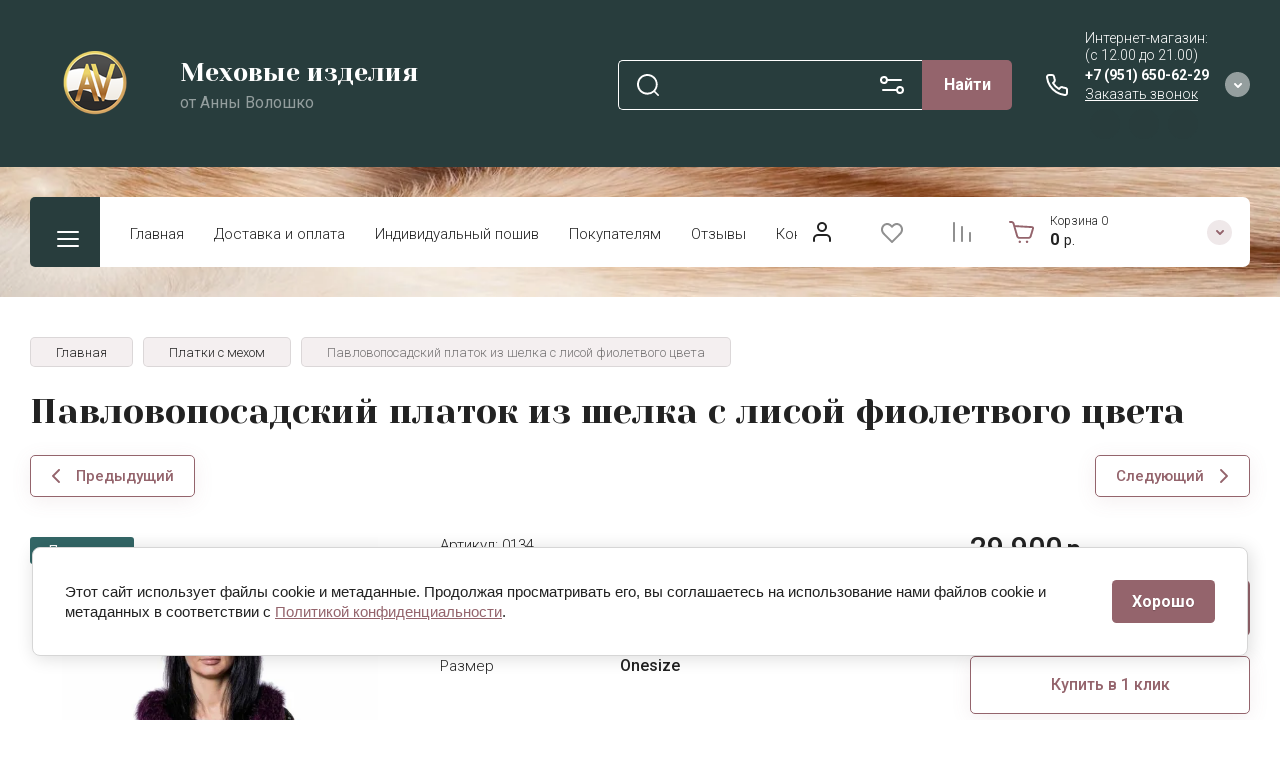

--- FILE ---
content_type: text/html; charset=utf-8
request_url: https://annavoloshko.com/magazin/product/pavlovoposadskij-platok-iz-shelka-s-lisoj-fioletvogo-cveta
body_size: 80938
content:
<!doctype html>
<html lang="ru">

<head>
<meta charset="utf-8">
<meta name="robots" content="all">
<link rel="preload" href="/g/libs/jquery/2.2.4/jquery-2.2.4.min.js" as="script">
<title>Павловопосадский платок из шелка с лисой фиолетвого цвета</title>
<!-- assets.top -->
<meta name="yandex-verification" content="d5288f843cd2f0ae" />

<link rel="icon" href="/favicon.svg" type="image/svg+xml">


<script src="/shared/s3/js/lang/ru.js" ></script>
<script src="/g/s3/js/common.min.js" ></script>
<script src="/g/libs/jquery/2.2.4/jquery-2.2.4.min.js" ></script>
<link rel="stylesheet" type="text/css" href="/g/basestyle/1.0.1/user/user.css">
<link rel="stylesheet" type="text/css" href="/g/basestyle/1.0.1/cookie.message/cookie.message.css">
<link rel="stylesheet" type="text/css" href="/g/basestyle/1.0.1/user/user.blue.css">
<link rel="stylesheet" type="text/css" href="/g/s3/lp/lpc.v4/css/styles.css">
<link rel="stylesheet" type="text/css" href="/g/s3/lp/cookie.message/__landing_page_content_global.css">
<link rel="stylesheet" type="text/css" href="/g/s3/lp/cookie.message/colors_lpc.css">
<link rel="stylesheet" type="text/css" href="/g/basestyle/1.0.1/cookie.message/cookie.message.blue.css">
<script src="/g/basestyle/1.0.1/cookie.message/cookie.message.js" async="1"></script>
<!-- /assets.top -->

<meta name="description" content="Павловопосадский платок из шелка с лисой фиолетвого цвета">
<meta name="keywords" content="Павловопосадский платок из шелка с лисой фиолетвого цвета">
<meta name="SKYPE_TOOLBAR" content="SKYPE_TOOLBAR_PARSER_COMPATIBLE">
<meta name="viewport" content="width=device-width, initial-scale=1.0, maximum-scale=1.0, user-scalable=no">
<meta name="format-detection" content="telephone=no">
<meta http-equiv="x-rim-auto-match" content="none">


<!-- jquery -->

<!-- jquery -->

<!-- common js -->
<!-- common js -->

<!-- shop init -->




	
	<script type="text/javascript" src="/g/shop2v2/default/js/shop2v2-plugins.js"></script>

	<script type="text/javascript" src="/g/shop2v2/default/js/shop2.2.min.js"></script>


	<script src="/g/templates/shop2/2.130.2/default-3/js/paginationscroll.js"></script>

<script type="text/javascript">shop2.init({"productRefs": {"155529706":{"cvet_676":{"22588506":["212883506"]},"razmer":{"62433906":["212883506"]}}},"apiHash": {"getPromoProducts":"d7b3667d390c805ba3869f13c88c4d44","getSearchMatches":"27996a66762af127fc81c37cb5fef2e3","getFolderCustomFields":"f71c1f4e2a191eb09015aa379963b3cc","getProductListItem":"8cf22d6a53fa19776b076b2663e86be9","cartAddItem":"083315855316a590a52e4f6db07e4eb1","cartRemoveItem":"e6771322897fbd1f29cbe506a2315bbd","cartUpdate":"f40984a0a4b930e7e986f5f297733e90","cartRemoveCoupon":"51a09962bf85a1d0812c82b70904ff7c","cartAddCoupon":"2f4674411bddd1f399e05721fec1665b","deliveryCalc":"0cd25633a4a213a54410434e1e95e9fa","printOrder":"270d6f48edd4b8535c7c7e29a1c06412","cancelOrder":"62dc4bcd4363e11021df585028ddf9f2","cancelOrderNotify":"5837e637ae2342a46507bf7088271eec","repeatOrder":"19c6599ba0b6bdca29a16121ea11b315","paymentMethods":"75ab7c4cad05a73f06fd26aeaaaba227","compare":"5efc75bcd41b63b36b78e38434474d7b"},"hash": null,"verId": 1383871,"mode": "product","step": "","uri": "/glavnaia","IMAGES_DIR": "/d/","my": {"gr_select_wrapper":true,"new_alias":"\u041d\u043e\u0432\u0438\u043d\u043a\u0430","special_alias":"\u0410\u043a\u0446\u0438\u044f","buy_alias":"\u0412 \u043a\u043e\u0440\u0437\u0438\u043d\u0443","buy_mod":true,"buy_kind":true,"on_shop2_btn":true,"show_sections":true,"lazy_load_subpages":true,"gr_amount_flag":true,"gr_collections_one_click":true,"gr_collections_params":false,"gr_collections_compare":true,"gr_collections_amount":true,"gr_collections_vendor":true,"gr_product_list_titles":true,"gr_product_list_title":true,"gr_product_list_price":true,"gr_product_list_amount":true,"gr_images_size":true,"gr_images_view":true,"gr_images_lazy_load":true,"gr_sliders_autoplay":true,"gr_one_click_btn":"\u041a\u0443\u043f\u0438\u0442\u044c \u0432 1 \u043a\u043b\u0438\u043a","gr_amount_min_top":true,"gr_options_more_btn":"\u041f\u0430\u0440\u0430\u043c\u0435\u0442\u0440\u044b","gr_product_options_more_btn":"\u0412\u0441\u0435 \u043f\u0430\u0440\u0430\u043c\u0435\u0442\u0440\u044b","gr_product_nav_prev":"\u041f\u0440\u0435\u0434\u044b\u0434\u0443\u0449\u0438\u0439","gr_product_nav_next":"\u0421\u043b\u0435\u0434\u0443\u044e\u0449\u0438\u0439","gr_product_quick_view":true,"gr_product_item_wrap":true,"gr_product_list_main":true,"gr_thumbs_vendor":true,"gr_thumbs_one_click":true,"gr_cart_show_discount_sum":true,"gr_cart_titles":true,"gr_cart_auth_remodal":true,"gr_cart_coupon_remodal":true,"gr_cart_coupon_label":"\u041f\u0440\u043e\u043c\u043e\u043a\u043e\u0434:","gr_coupon_popup_btn":"\u041f\u0440\u0438\u043c\u0435\u043d\u0438\u0442\u044c \u043a\u0443\u043f\u043e\u043d","gr_cart_options_more_btn":"\u041f\u0430\u0440\u0430\u043c\u0435\u0442\u0440\u044b","gr_cart_registration_title":"\u041a\u0443\u043f\u0438\u0442\u044c \u0431\u0435\u0437 \u0440\u0435\u0433\u0438\u0441\u0442\u0440\u0430\u0446\u0438\u0438","gr_filter_remodal_btn":"\u0424\u0438\u043b\u044c\u0442\u0440","gr_filter_max_count":5,"gr_filter_remodal":true,"gr_filter_unwrap_sorting":false,"gr_filter_go_result":true,"gr_filter_color_btn":true,"gr_filter_placeholders":true,"gr_filter_range_slider":false,"gr_search_form_range_slider":false,"gr_sorting_popup":false,"gr_sorting_title":"\u0421\u043e\u0440\u0442\u0438\u0440\u043e\u0432\u0430\u0442\u044c","gr_sorting_default":"\u041f\u043e \u0443\u043c\u043e\u043b\u0447\u0430\u043d\u0438\u044e","gr_sorting_item_default":"\u041f\u043e \u0443\u043c\u043e\u043b\u0447\u0430\u043d\u0438\u044e","gr_sorting_by_price_desc":"\u0426\u0435\u043d\u0430 - \u0443\u0431\u044b\u0432\u0430\u043d\u0438\u0435","gr_sorting_by_price_asc":"\u0426\u0435\u043d\u0430 - \u0432\u043e\u0437\u0440\u0430\u0441\u0442\u0430\u043d\u0438\u0435","gr_sorting_by_name_desc":"\u041d\u0430\u0437\u0432\u0430\u043d\u0438\u0435 - \u042f-\u0410","gr_sorting_by_name_asc":"\u041d\u0430\u0437\u0432\u0430\u043d\u0438\u0435 - \u0410-\u042f","gr_login_form_placeholder":true,"gr_responsive_tabs_2":true,"gr_lazy_load":true,"gr_main_blocks_lazy":true,"gr_search_form_title":"\u0420\u0430\u0441\u0448\u0438\u0440\u0435\u043d\u043d\u044b\u0439 \u043f\u043e\u0438\u0441\u043a","gr_main_blocks_ajax":false,"gr_product_share_lazy":true,"gr_collections_lazy":true,"gr_favorite":true,"gr_promo_actions":true,"gr_product_print":true,"gr_schema_org":true,"gr_popup_compare":true,"gr_compare_body_assets_version":"global:shop2.2.130-10-compare-body-custom-assets.tpl","gr_compare_head_assets_version":"global:shop2.2.130-10-compare-head-custom-assets.tpl","gr_compare_page_version":"db:compare_page.tpl"},"shop2_cart_order_payments": 1,"cf_margin_price_enabled": 0,"buy_one_click_api_url": "/-/x-api/v1/public/?method=form/postform&param[form_id]=4748706&param[tpl]=global:shop2.form.minimal.tpl&param[hide_title]=0&param[placeholdered_fields]=0","maps_yandex_key":"","maps_google_key":""});</script><!-- shop init -->



            <link rel="preload" as="image" href="/thumb/2/DnlqS0wQaetBwCsWL4-ktA/750r750/d/pavlo-posadskie-platki-s-mehom_25.jpg" />


	
		<style>
		.cart-fast-panel{width:208px;position:relative;padding:10px 60px 10px 43px;display:flex;flex-direction:column;justify-content:center;height:70px;cursor:pointer}.cart-fast-panel.pointer_events_none{pointer-events:none}@media (max-width: 1360px){.cart-fast-panel{width:243px}}@media (max-width: 1260px){.cart-fast-panel{height:50px;width:70px;padding:0;margin-left:auto}}.cart-fast-panel__icon_cpp{position:absolute;width:30px;height:30px;top:50%;left:0;margin-top:-15px}@media (max-width: 1260px){.cart-fast-panel__icon_cpp{left:15px;margin-left:0}}.cart-fast-panel__icon_cpp svg{width:30px;height:30px}.cart-fast-panel__title_cpp{font-weight:var(--font1_300);font-size:12px;display:flex;width:100%;margin-bottom:1px}@media (max-width: 1260px){.cart-fast-panel .gr-cart-total-amount{font-size:11px;width:25px;height:25px;line-height:25px;text-align:center;position:absolute;top:50%;margin:-12.5px 0 0;right:0}}.cart-fast-panel__name_cpp{margin-right:3px}@media (max-width: 1260px){.cart-fast-panel__name_cpp{display:none}}.cart-fast-panel__sum_cpp{font-weight:var(--font1_700);font-size:16px;width:100%;display:flex;align-items:center;flex-wrap:wrap}.cart-fast-panel__sum_cpp .cart_sum_fast{margin-right:5px}.cart-fast-panel__sum_cpp span{font-size:14px;font-weight:var(--font1_400)}@media (max-width: 1260px){.cart-fast-panel__sum_cpp{display:none}}.cart-fast-panel__icon_btn_cpp{position:absolute;top:50%;right:30px;margin-top:-12.5px;width:25px;height:25px;font-size:0;display:flex;justify-content:center;align-items:center}@media (max-width: 1360px){.cart-fast-panel__icon_btn_cpp{right:18px}}@media (max-width: 1260px){.cart-fast-panel__icon_btn_cpp{display:none}}.cart-fast-panel__icon_btn_cpp svg{width:20px;height:20px}
		</style>
	


	<style>
		.advantages-block__inner_ab.gr_lazy_load_block{min-height:119px}@media all and (max-width: 1260px){.advantages-block__inner_ab.gr_lazy_load_block{min-height:231px}}@media all and (max-width: 480px){.advantages-block__inner_ab.gr_lazy_load_block{min-height:423px}}.edit-blocks.gr_lazy_load_block{min-height:500px}@media all and (max-width: 1420px){.edit-blocks.gr_lazy_load_block{min-height:450px}}@media all and (max-width: 1260px){.edit-blocks.gr_lazy_load_block{min-height:770px}}@media all and (max-width: 768px){.edit-blocks.gr_lazy_load_block{min-height:800px}}@media all and (max-width: 480px){.edit-blocks.gr_lazy_load_block{min-height:1478px}}.reviews-block.gr_lazy_load_block{min-height:534px}@media all and (max-width: 1260px){.reviews-block.gr_lazy_load_block{min-height:463px}}.vendor-block__inner.gr_lazy_load_block{min-height:258px}@media all and (max-width: 1260px){.vendor-block__inner.gr_lazy_load_block{min-height:250px}}@media all and (max-width: 480px){.vendor-block__inner.gr_lazy_load_block{min-height:238px}}.news-block.gr_lazy_load_block{min-height:301px}@media all and (max-width: 1260px){.news-block.gr_lazy_load_block{min-height:549px}}@media all and (max-width: 768px){.news-block.gr_lazy_load_block{min-height:687px}}@media all and (max-width: 480px){.news-block.gr_lazy_load_block{min-height:656px}}.gallery-block.gr_lazy_load_block{min-height:413px}@media all and (max-width: 1260px){.gallery-block.gr_lazy_load_block{min-height:441px}}@media all and (max-width: 768px){.gallery-block.gr_lazy_load_block{min-height:382px}}@media all and (max-width: 480px){.gallery-block.gr_lazy_load_block{min-height:331px}}
		.main-blocks__item.gr_lazy_load_block{min-height:846px}@media all and (max-width: 1024px){.main-blocks__item.gr_lazy_load_block{min-height:732px}}@media all and (max-width: 768px){.main-blocks__item.gr_lazy_load_block{min-height:720px}}@media all and (max-width: 480px){.main-blocks__item.gr_lazy_load_block{min-height:626px}}.kinds-block.gr_lazy_load_block{min-height:757px}@media all and (max-width: 1024px){.kinds-block.gr_lazy_load_block{min-height:707px}}@media all and (max-width: 768px){.kinds-block.gr_lazy_load_block{min-height:718px}}@media all and (max-width: 640px){.kinds-block.gr_lazy_load_block{min-height:746px}}@media all and (max-width: 480px){.kinds-block.gr_lazy_load_block{min-height:650px}}@media all and (max-width: 340px){.kinds-block.gr_lazy_load_block{min-height:638px}}
	
	
		.gr_lazy_load_block > *{display:none!important}.site-header__folder_popup{display:none}.brends__brends_body{display:none}.site-header__cont_popup_sh{display:none}.top_menu > li ul{display:none}.row-menu-container{display:none}.remodal-wrapper{display:none}.mobile-burger{display:none}
		
		.site-header__top_menu_wrap.hideOverflow{white-space:nowrap;overflow:hidden}
		.gr_hide_onload * {transition: none !important}
		.top-fixed-panel{display:none}
		
		.main-slider__inner:not(.tns-slider){display:flex;overflow:hidden;white-space:nowrap}.main-slider__inner:not(.tns-slider) .main-slider__item_wrap{white-space:normal;width:100%;flex:none}
		
		html{font-family:sans-serif;-ms-text-size-adjust:100%;-webkit-text-size-adjust:100%;overflow-y:scroll}body{margin:0}header,nav{display:block}img{border:0}svg:not(:root){overflow:hidden}button,input{font:inherit;margin:0}button{overflow:visible;text-transform:none;-webkit-appearance:button;cursor:pointer}input{line-height:normal}img{max-width:100%}img{height:auto}*{box-sizing:border-box;-webkit-locale:auto}.gr-compare-btn{display:block;height:70px;position:relative;width:50px;margin:0 20px 0 0;opacity:.5;pointer-events:none}@media (max-width: 1260px){.gr-compare-btn{height:50px;margin:0}}@media (min-width: 1261px){.gr-compare-btn.compare-mobile{display:none}}.gr-compare-btn ins{width:100%;height:100%;display:block;font-size:0}.gr-compare-btn ins i{width:100%;height:100%;display:flex;align-items:center;justify-content:center}.gr-compare-btn ins i svg{transition:fill .3s}.gr-compare-btn .gr-compare-btn-amount{position:absolute;top:10px;right:0;display:block;line-height:20px;min-width:20px;padding:0 3px;height:20px;font-size:13px;text-align:center;transition:opacity .3s;opacity:0}html,body{height:100%;min-width:320px;-ms-text-size-adjust:100%;-webkit-text-size-adjust:100%}html{font-size:16px}body{position:relative;min-width:320px;text-align:left;font-family:var(--font1);line-height:1.25}.gr-svg-icon{width:30px;height:30px}.gr-svg-icon.gr_small_icon{display:none;width:20px;height:20px}.block_padding{padding:0 30px}@media (max-width: 767px){.block_padding{padding:0 20px}}.block_width{margin:0 auto;max-width:1400px}.site__wrapper{min-height:100%;margin:auto;display:flex;flex-direction:column}.site-container{flex:1 0 auto}.site-header{flex:none}.site-header__top_sh{width:100%;border-bottom:1px solid var(--on_gr_bg_border_1)}@media (max-width: 639px){.site-header__top_sh{padding:0}}.site-header__top_inner_sh{display:flex;align-items:center;flex-wrap:wrap;padding:0}.site-header__burger_btn{display:none;width:50px;height:50px;margin-right:30px;font-size:0;position:relative;cursor:pointer}@media (max-width: 1260px){.site-header__burger_btn{display:block}}@media (max-width: 767px){.site-header__burger_btn{margin-right:auto}}.site-header__burger_btn .burg_center{display:block;width:20px;height:20px;position:absolute;top:50%;margin-top:-10px;left:50%;margin-left:-10px}.site-header__burger_btn .burg_center svg{width:20px;height:20px}.site-header__top_social_sh{display:flex;flex-wrap:wrap;font-size:0;margin:5px auto 5px -4.5px}@media (max-width: 767px){.site-header__top_social_sh{display:none}}.site-header__top_social_sh a{display:block;display:flex;justify-content:center;align-items:center;width:30px;height:30px;overflow:hidden;margin:5px 4.5px;transition:opacity .3s}.site-header__top_social_sh a img{max-width:100%;height:auto}.site-header__login_block_sh{position:relative;z-index:110;margin-left:20px}@media (max-width: 1260px){.site-header__login_block_sh{order:4}}@media (max-width: 639px){.site-header__login_block_sh{margin-left:0}}.site-header__login_sh{font-weight:var(--font1_700);font-size:16px;padding:15px 39px 15px 0;min-height:20px;position:relative;cursor:pointer}@media (max-width: 639px){.site-header__login_sh{padding:0;font-size:0;width:49px;height:50px}}.site-header__login_sh span{display:block;position:absolute;top:50%;margin-top:-15px;right:0;font-size:0;width:30px;height:30px}@media (max-width: 639px){.site-header__login_sh span{right:50%;margin-right:-8.5px}}.site-header .search-mobile-btn{display:none}@media (max-width: 639px){.site-header .search-mobile-btn{position:relative;right:auto;top:auto;order:5;width:50px;height:50px;display:flex;justify-content:center;align-items:center}.site-header .search-mobile-btn svg{width:20px;height:20px}}.site-header__middle_inner_sh{display:flex;align-items:center;flex-wrap:wrap;padding:25px 0 23px;min-height:110px;position:relative}@media (max-width: 1260px){.site-header__middle_inner_sh{padding:27px 0 20px;align-items:flex-start}}@media (max-width: 639px){.site-header__middle_inner_sh{padding:20px 0}}.site-header__logo_wrap_sh{display:flex;align-items:center;flex-wrap:wrap;flex:1 0 1%;padding:0 20px 0 0}@media (max-width: 1260px){.site-header__logo_wrap_sh{flex:none;width:calc(100% - 208px);padding:0 20px 32px 0;order:-2}}@media (max-width: 639px){.site-header__logo_wrap_sh{width:100%;padding:0 0 18px}}@media (max-width: 639px){.site-header__logo_text_sh{margin:0 auto;text-align:center;width:100%}}.site-header__logo_name_sh{display:block;font-weight:var(--font2_700);font-size:25px;padding-bottom:5px;font-family:var(--font2)}.site-header__logo_desc_sh{font-weight:var(--font1_400);font-size:16px;opacity:.5}.site-header__search_block_sh{margin:0 30px 0 0;width:100%;max-width:505px;min-width:300px;position:relative}@media (max-width: 1360px){.site-header__search_block_sh{max-width:394px}}@media (max-width: 1260px){.site-header__search_block_sh{max-width:100%;min-width:0;width:calc(100% - 170px);margin:0}}.site-header__search_site_sh{position:relative}@media (max-width: 639px){.site-header__search_site_sh{margin:0 0 30px}}.site-header__search_site_sh .icon_bg{position:absolute;display:block;width:60px;height:50px;left:0;top:0;z-index:1;display:flex;justify-content:center;align-items:center}@media (max-width: 639px){.site-header__search_site_sh .icon_bg{width:50px;display:none}}.site-header__search_site_sh .icon_bg svg{opacity:.3}.site-header__search_form_sh{display:flex}.site-header__search_input_sh{border:none;flex:1 0 1%;padding:5px 50px 5px 60px;position:relative;font-weight:var(--font1_300);font-size:16px;line-height:19px;border-top:1px solid var(--on_gr_bg_border_1);border-bottom:1px solid var(--on_gr_bg_border_1);border-left:1px solid var(--on_gr_bg_border_1);transition:border .3s}@media (max-width: 639px){.site-header__search_input_sh{flex:none;width:calc(100% - 50px);padding:5px 20px}}.site-header__search_input_sh:before{position:absolute;content:'';top:50%;margin-top:-10.5px;left:20px;width:21px;height:21px}.site-header__search_btn_sh{font-weight:var(--font1_700);font-size:16px;padding:15px 10px;text-align:center;border:none;flex:none;width:90px;overflow:hidden;transition:box-shadow .3s}@media (max-width: 639px){.site-header__search_btn_sh{padding:0;width:50px;height:50px;font-size:0;display:flex;align-items:center;justify-content:center}}.site-header__search_btn_sh .icon_btn_search{display:none;width:20px;height:20px}@media (max-width: 639px){.site-header__search_btn_sh .icon_btn_search{display:block}}.site-header__search_btn_sh .icon_btn_search svg{width:20px;height:20px}.site-header .param-search-btn{position:absolute;top:0;right:90px;z-index:103;width:60px;height:50px;cursor:pointer;display:flex;justify-content:center;align-items:center;font-size:0}@media (max-width: 639px){.site-header .param-search-btn{position:relative;right:auto;top:auto;order:5;width:50px;display:none}}@media (max-width: 639px){.site-header .param-search-btn .icon{display:none}}.site-header .param-search-btn .icon svg{opacity:.3}.site-header .param-search-btn .icon_mobile{display:none;width:21px;height:21px;margin-bottom:1px}@media (max-width: 639px){.site-header .param-search-btn .icon_mobile{display:block}}.site-header .param-search-btn .icon_mobile svg{width:21px;height:21px}.site-header__contacts_sh{position:relative;width:208px;padding:5px 35px 0 43px;min-height:50px}@media (max-width: 1260px){.site-header__contacts_sh{order:-1;margin-bottom:20px;padding-top:3px;align-self:center}}@media (max-width: 639px){.site-header__contacts_sh{margin:0 auto}}.site-header__contacts_icon_sh{width:30px;height:30px;position:absolute;top:50%;left:0;margin-top:-15px}.site-header__contacts_icon_sh svg{height:30px;width:30px;opacity:.3}.site-header__work_time_sh{font-weight:var(--font1_300);font-size:14px;padding:0 0 3px}.site-header__phone_sh{font-weight:var(--font1_700);font-size:14px;padding:0}.site-header__call_btn_sh{font-weight:var(--font1_300);font-size:14px;cursor:pointer;display:inline-block}.site-header__btn_win_sh{position:absolute;top:50%;margin-top:-12.5px;right:0;width:25px;height:25px;cursor:pointer;display:flex;align-items:center;justify-content:center;transition:transform .3s}.site-header__btn_win_sh.opened{transform:rotate(180deg)}.site-header__btn_win_sh svg{width:20px;height:20px;opacity:.5}@media (max-width: 1260px){.site-header__bottom_sh{display:none}}.site-header__bottom_in_sh{margin-top:30px;position:relative;display:flex;height:70px;z-index:10}.site-header__btn_folder{padding:23px 20px 22px 79px;font-weight:var(--font2_700);font-size:20px;min-width:208px;text-align:left;cursor:pointer;position:relative;font-family:var(--font2)}@media (max-width: 1360px){.site-header__btn_folder{padding:0;font-size:0;min-width:70px;width:70px;height:100%}}.site-header__btn_folder .burg{position:absolute;top:21px;left:30px;display:block;width:30px;height:30px;font-size:0}@media (max-width: 1360px){.site-header__btn_folder .burg{left:50%;margin-left:-12px;top:50%;margin-top:-8px}}.site-header__btn_folder .close{position:absolute;top:21px;left:30px;display:block;width:30px;height:30px;font-size:0;opacity:0}@media (max-width: 1360px){.site-header__btn_folder .close{left:50%;margin-left:-12px;top:50%;margin-top:-8px}}.site-header__top_menu_wrap{flex:1 0 1%}.site-header #shop2-cart-preview{width:0;height:0;opacity:0;visibility:hidden;font-size:0}.top_menu{margin:0;padding:11px 15px;list-style:none;font-size:0}.top_menu > li{display:inline-block;vertical-align:top;position:relative}.top_menu > li > a{display:block;padding:17px 15px 13px;font-weight:var(--font1_300);font-size:15px;transition:color .3s}.top_menu > li ul{margin:11px 0 0;padding:20px 0;list-style:none;position:absolute;left:0;top:100%;width:240px;display:none}.top_menu > li ul li{display:block;position:relative;padding:0 40px}.top_menu > li ul li a{display:block;font-weight:var(--font1_300);font-size:15px;padding:8px 0}.top_menu li.row-menu-btn > a{padding:0;font-size:14px;width:50px;text-align:center;height:auto;margin-top:14px}.top_menu li.row-menu-btn ul.row-menu-container{left:auto;right:0}.gr-cart-prev-mobile{height:50px;width:70px;padding:0;position:relative}@media (min-width: 1261px){.gr-cart-prev-mobile{display:none}}.gr-cart-prev-mobile svg{width:30px;height:30px;position:absolute;top:50%;left:15px;margin-top:-15px}.gr-cart-prev-mobile .gr-cart-prev-mobile-amount{font-size:11px;width:25px;height:25px;line-height:25px;text-align:center;position:absolute;top:50%;margin:-12.5px 0 0;right:0;justify-content:center}.gr-cart-prev-mobile a{position:absolute;top:0;left:0;width:100%;height:100%}@media (max-width: 639px){.site-header .site-header__search_site_sh{display:none}}.main-slider{margin:-100px 0 30px;font-size:0}@media (max-width: 1260px){.main-slider{margin:0 0 30px}}.main-slider__wrap{position:relative}.main-slider__item{height:700px;position:relative;display:flex;align-items:center;font-size:0}@media (max-width: 1280px){.main-slider__item{height:550px}}@media (max-width: 1023px){.main-slider__item{height:400px}}@media (max-width: 767px){.main-slider__item{height:350px}}@media (max-width: 480px){.main-slider__item{height:280px}}.main-slider__image{position:absolute;top:0;left:0;right:0;bottom:0;display:block}.main-slider__image img{max-width:none;width:100%;height:100%;object-fit:cover;object-position:50% 50%}.main-slider__info{display:block;z-index:1;width:100%;padding-top:3px}@media (max-width: 1360px){.main-slider__info{padding-top:41px}}@media (max-width: 1260px){.main-slider__info{padding-top:0;padding-bottom:45px}}.main-slider__info_in{display:block}.main-slider__text{display:block;font-weight:var(--font1_300);font-size:25px}@media (max-width: 1280px){.main-slider__text{font-size:20px;padding-top:3px}}@media (max-width: 767px){.main-slider__text{font-size:18px}}@media (max-width: 639px){.main-slider__text{font-size:15px}}.main-slider__title{display:block;font-weight:var(--font2_700);font-size:60px;line-height:1.2;padding-bottom:12px;font-family:var(--font2)}@media (max-width: 1280px){.main-slider__title{font-size:50px;padding-bottom:16px}}@media (max-width: 1023px){.main-slider__title{font-size:45px}}@media (max-width: 767px){.main-slider__title{font-size:30px}}@media (max-width: 639px){.main-slider__title{font-size:22px}}.main-slider__btn{font-weight:var(--font1_700);font-size:18px;border-bottom:1px solid var(--on_gr_bg_border);transition:border .3s}@media (max-width: 1023px){.main-slider__btn{font-size:16px}}@media (max-width: 639px){.main-slider__btn{font-size:15px}}.main-slider__bottom_str{position:absolute;bottom:-37px;left:0;right:0;display:block;pointer-events:none;font-size:250px}@media (max-width: 1420px){.main-slider__bottom_str{font-size:200px;bottom:-24px}}@media (max-width: 1360px){.main-slider__bottom_str{font-size:120px;bottom:-14px}}@media (max-width: 1260px){.main-slider__bottom_str{font-size:100px;bottom:-13px}}@media (max-width: 767px){.main-slider__bottom_str{font-size:50px;bottom:-7px}}.main-slider__bottom_str_in{font-weight:700;line-height:1;display:block;max-width:1430px}.main-slider .main-slider-nav-control{position:absolute;bottom:31px;right:0;left:0;pointer-events:none}@media (max-width: 1280px){.main-slider .main-slider-nav-control{bottom:22px}}@media (max-width: 639px){.main-slider .main-slider-nav-control{bottom:15px}}.main-slider .main-slider-nav-control-wrap{text-align:right}@media (max-width: 639px){.main-slider .main-slider-nav-control-wrap{text-align:left}}.main-slider .main-slider-nav-control-in{display:inline-flex;align-items:center;font-weight:var(--font1_700);font-size:30px;pointer-events:all;padding:10px 60px;position:relative}@media (max-width: 767px){.main-slider .main-slider-nav-control-in{font-size:25px}}.main-slider .slider-prev-arrow{position:absolute;top:50%;left:12px;margin-top:-17.5px;min-height:35px;width:35px;height:35px;display:flex;align-items:center;justify-content:center;border:none;background-clip:border-box;text-align:center;cursor:pointer;padding:0;font-size:0;transition:all .18s linear;-webkit-appearance:none;-moz-appearance:none}.main-slider .slider-next-arrow{position:absolute;top:50%;right:12px;margin-top:-17.5px;min-height:35px;width:35px;height:35px;display:flex;align-items:center;justify-content:center;border:none;background-clip:border-box;text-align:center;cursor:pointer;padding:0;font-size:0;transition:all .18s linear;-webkit-appearance:none;-moz-appearance:none}.main-slider .slider_counter{display:flex;align-items:center}.main-slider .slider_count_num{margin-left:0}.folders-block{overflow:hidden;padding-bottom:14px}.folders-block__inner_fib{display:flex;flex-wrap:wrap;margin:0 -15px;font-size:0}@media (max-width: 639px){.folders-block__inner_fib{margin:0}}.folders-block__item_fib{display:block;margin:0 15px 26px;width:calc(33.333% - 30px);overflow:hidden}@media (max-width: 1023px){.folders-block__item_fib{width:calc(50% - 30px)}}@media (max-width: 639px){.folders-block__item_fib{width:100%;margin:0 0 20px}}.folders-block__item_fib:nth-child(n + 4){display:none}@media (max-width: 1023px){.folders-block__item_fib:nth-child(n + 3){display:none}}.folders-block__item_in_fib{display:block;padding-top:100%;position:relative}@media (max-width: 639px){.folders-block__item_in_fib{padding-top:0}}.folders-block__image_fib{display:block;position:absolute;top:0;left:0;right:0;bottom:0;transition:transform .5s}@media (max-width: 639px){.folders-block__image_fib{position:relative;top:auto;left:auto;right:auto;bottom:auto;padding-top:100%}}.folders-block__image_in_fib{display:block;position:absolute;top:0;left:0;right:0;bottom:0}.folders-block__image_in_fib img{max-width:none;width:100%;height:100%;-o-object-fit:cover;object-fit:cover;-o-object-position:50% 50%;object-position:50% 50%}.folders-block__title_wrap_fib{width:100%;position:absolute;bottom:40px;left:0;right:0;text-align:center}@media (max-width: 1260px){.folders-block__title_wrap_fib{bottom:20px}}@media (max-width: 639px){.folders-block__title_wrap_fib{position:relative;top:auto;left:auto;right:auto;bottom:auto}}.folders-block__title_fib{display:inline-block;margin:0 40px;font-weight:var(--font2_700);font-family:var(--font2);font-size:30px;padding:18px 30px 15px;line-height:1.15;text-transform:lowercase}@media (max-width: 1360px){.folders-block__title_fib{font-size:25px;padding:20px 20px 15px}}@media (max-width: 639px){.folders-block__title_fib{display:block;padding:15px;margin:0;text-align:center;font-size:20px}}.folders-block__title_fib span{display:block;font-weight:var(--font1_300);font-family:var(--font1);font-size:20px;padding-bottom:0;text-transform:none}@media (max-width: 1360px){.folders-block__title_fib span{font-size:16px}}.folders-block__more_fib{display:flex;justify-content:center;font-size:0;position:relative}@media (max-width: 1280px){.folders-block__more_fib{margin-top:10px}}@media (max-width: 639px){.folders-block__more_fib{margin-top:5px}}.folders-block__more_fib:before{position:absolute;content:'';width:calc(100% + 60px);height:1px;left:-30px;right:-30px;top:50%;margin-top:-1px}@media (max-width: 767px){.folders-block__more_fib:before{left:-20px;right:-20px}}.folders-block__more_wrap_btn_fib{position:relative}.folders-block__more_btn_fib{font-weight:var(--font1_900);font-size:16px;padding:15px 46px;z-index:1;cursor:pointer;position:relative}.folders-block__more_arrow_fib{display:block;position:absolute;left:50%;margin-left:-10px;bottom:-3px;font-size:0;width:20px;height:20px;z-index:1;transition:transform .3s;pointer-events:none}.folders-block__more_arrow_fib svg{width:20px;height:20px}.brends{z-index:105}@media (max-width: 639px){.brends{display:none}}.brends__brends_btn{font-weight:var(--font1_700);font-size:16px;border:1px solid var(--gr_accent_3);padding:14px 50px 14px 19px;width:150px;cursor:pointer;margin-right:30px;position:relative;transition:box-shadow .3s}@media (max-width: 1280px){.brends__brends_btn{margin-right:20px}}.brends__brends_btn .icon_bg{position:absolute;top:50%;right:19px;width:25px;height:25px;margin-top:-12.5px;display:flex;align-items:center;justify-content:center;transition:transform .3s}.brends__brends_btn .icon_bg svg{width:20px;height:20px}.gr-cart-preview{width:208px;position:relative;padding:10px 60px 10px 43px;display:flex;flex-direction:column;justify-content:center;height:70px;cursor:pointer}.gr-cart-preview .cart-preview-title{font-weight:300;font-size:12px;display:flex;width:100%;margin-bottom:1px;position:absolute;top:17px;left:43px}@media (max-width: 1260px){.gr-cart-preview .cart-preview-title{display:none}}@media (max-width: 1360px){.gr-cart-preview{width:243px}}@media (max-width: 1260px){.gr-cart-preview{height:50px;width:70px;padding:0;margin-left:auto}}.gr-cart-preview__icon_cpp{position:absolute;width:30px;height:30px;top:50%;left:0;margin-top:-15px}@media (max-width: 1260px){.gr-cart-preview__icon_cpp{left:15px;margin-left:0}}.gr-cart-preview__icon_cpp svg{width:30px;height:30px}.gr-cart-preview__icon_btn_cpp{position:absolute;top:50%;right:30px;margin-top:-12.5px;width:25px;height:25px;font-size:0;display:flex;justify-content:center;align-items:center}@media (max-width: 1360px){.gr-cart-preview__icon_btn_cpp{right:18px}}@media (max-width: 1260px){.gr-cart-preview__icon_btn_cpp{display:none}}.gr-cart-preview__icon_btn_cpp svg{width:20px;height:20px}.gr-cart-preview #shop2-cart-preview{width:auto;height:auto;opacity:1;visibility:visible;font-size:0}.gr-cart-preview #shop2-cart-preview a{display:block;padding:17px 60px 10px 43px;position:absolute;top:0;left:0;width:100%;height:100%}.gr-cart-preview #shop2-cart-preview a .gr-cart-total-amount{font-weight:300;font-size:12px;display:flex;width:100%;margin:0 0 1px 50px}@media (max-width: 1260px){.gr-cart-preview #shop2-cart-preview a .gr-cart-total-amount{font-size:11px;width:25px;height:25px;line-height:25px;text-align:center;position:absolute;top:50%;margin:-12.5px 0 0;right:0;justify-content:center}}.gr-cart-preview #shop2-cart-preview a .gr-cart-total-sum{font-weight:var(--font1_700);font-size:16px;width:100%;display:flex;align-items:center;flex-wrap:wrap}@media (max-width: 1260px){.gr-cart-preview #shop2-cart-preview a .gr-cart-total-sum{display:none}}.gr-cart-preview #shop2-cart-preview a .gr-cart-total-sum span{font-size:14px;font-weight:var(--font1_400);margin-left:5px}.favorite-block{margin:0 20px}@media (min-width: 1261px){.favorite-block.favorite-mobile{display:none}}@media (max-width: 1260px){.favorite-block{margin:0}}.favorite-block.is-null{pointer-events:none;opacity:.5}.favorite-block.is-null span{opacity:0}.favorite-block a{display:block;height:70px;position:relative;width:50px}@media (max-width: 1260px){.favorite-block a{height:50px}}.favorite-block a span{position:absolute;top:10px;right:0;display:block;line-height:20px;min-width:20px;padding:0 3px;height:20px;font-size:13px;text-align:center;transition:opacity .3s}.favorite-block a ins{width:100%;height:100%;display:block}.favorite-block a i{width:100%;height:100%;display:flex;align-items:center;justify-content:center}.favorite-block a i svg{transition:fill .3s}
	</style>



	
		<style>
		
			#search-app{position:relative;display:inline-block;vertical-align:top;text-align:left;width:100%}.search-block{display:flex}.search-block__input{border:none;flex:1 0 1%;padding:5px 50px 5px 60px;position:relative;outline:none;font-weight:var(--font1_300);font-size:16px;line-height:19px}@media (max-width: 639px){.search-block__input{flex:none;width:calc(100% - 50px);padding:5px 20px}}.search-block__input:before{position:absolute;content:'';top:50%;margin-top:-10.5px;left:20px;width:21px;height:21px}.search-block__btn{background:var(--gr_accent);font-weight:var(--font1_700);font-size:16px;padding:15px 10px;text-align:center;box-shadow:none;border:none;outline:none;flex:none;width:90px;overflow:hidden}@media (max-width: 639px){.search-block__btn{padding:0;width:50px;height:50px;font-size:0;display:flex;align-items:center;justify-content:center}}.search-block__btn i{display:none}@media (max-width: 639px){.search-block__btn i{display:block}}
			#search-result{display:none}
		</style>
	
	

	
		<style>
			.card-slider__items-slider:not(.tns-slider){display:flex;overflow:hidden;white-space:nowrap}.card-slider__items-slider:not(.tns-slider) .card-slider__item{width:100%;flex:none;white-space:normal}.card-slider__thumbs-slider:not(.tns-slider){display:flex;overflow:hidden;white-space:nowrap;margin:0 10px}.card-slider__thumbs-slider:not(.tns-slider) .card-slider__thumb{width:20%;flex:none;margin-left:10px;margin-right:10px;white-space:normal}@media all and (max-width: 1339px){.card-slider__thumbs-slider:not(.tns-slider) .card-slider__thumb{width:25%}}@media all and (max-width: 1260px){.card-slider__thumbs-slider:not(.tns-slider) .card-slider__thumb{width:20%}}@media all and (max-width: 1023px){.card-slider__thumbs-slider:not(.tns-slider) .card-slider__thumb{width:33.333%}}
			.card-page .card-nav__btn:first-child,.card-page .card-nav__btn:last-child{position:relative;z-index:1;display:inline-flex;align-items:center;justify-content:center;height:auto;min-height:auto;padding:0;border:none;cursor:pointer;text-align:center;-moz-appearance:none;-webkit-appearance:none;background-clip:border-box;font-size:16px;line-height:1.125;padding:16px 26px;font-size:15px;line-height:1.2;padding:11px 20px}@media (max-width: 1260px){.card-page .card-nav__btn:first-child,.card-page .card-nav__btn:last-child{font-size:15px;line-height:1.2;padding:11px 20px}}@media (max-width: 767px){.card-page .card-nav__btn:first-child,.card-page .card-nav__btn:last-child{font-size:15px;line-height:1.2;padding:11px 16px}}.card-page .card-nav__btn:first-child span{position:relative;vertical-align:top;display:inline-block;padding-left:36px}.card-page .card-nav__btn:first-child span svg{position:absolute;top:50%;left:0;width:30px;height:30px;transform:translateY(-50%) rotate(0.001deg);transition:all .18s linear}.card-page .card-nav__btn:last-child span{position:relative;vertical-align:top;display:inline-block;padding-right:36px}.card-page .card-nav__btn:last-child span svg{position:absolute;top:50%;right:0;width:30px;height:30px;transform:translateY(-50%) rotate(0.001deg);transition:all .18s linear}.card-page .card-nav__btn:first-child,.card-page .card-nav__btn:last-child{font-weight:var(--font1_500);font-family:var(--font1);border:1px solid var(--gr_accent)}.card-page .card-nav{display:flex;align-items:center;justify-content:space-between;margin:0 0 40px}@media (max-width: 1260px){.card-page .card-nav{margin:0 0 30px}}@media (max-width: 639px){.card-page .card-nav__btn:first-child{font-size:13px;line-height:1.25;padding:10px 15px}}.card-page .card-nav__btn:first-child span{padding-left:25px}@media (max-width: 639px){.card-page .card-nav__btn:first-child span{padding-left:20px}}.card-page .card-nav__btn:first-child span svg{left:-9px}@media (max-width: 639px){.card-page .card-nav__btn:last-child{font-size:13px;line-height:1.25;padding:10px 15px}}.card-page .card-nav__btn:last-child span{padding-right:25px}@media (max-width: 639px){.card-page .card-nav__btn:last-child span{padding-right:20px}}.card-page .card-nav__btn:last-child span svg{right:-9px}
		</style>
	

	
		<style>
			h1{font-weight:normal;font-style:normal;line-height:1.1;font-size:35px;margin:0 0 25px}@media (max-width: 1260px){h1{font-size:28px;margin:0 0 20px}}@media (max-width: 767px){h1{font-size:22px;margin:0 0 12px}}
		</style>
	

<!-- styles -->

	
		<script>
			createCookie('quick_load_style', 1, 1);
		</script>
    



<!-- styles -->





<link rel="stylesheet" href="/t/v5997/images/css/seo_addons.scss.css">
</head>
<body class="site gr_hide_onload">
	
	<div class="site__wrapper">

		<header class="site-header">
			
						
			<div class="site-header__top_sh block_padding">
				<div class="site-header__top_inner_sh block_width">

					<div class="site-header__burger_btn">
						<span class="burg_center">
							<svg class="gr-svg-icon">
							  <use xlink:href="#icon_site_burger_small"></use>
							</svg>
						</span>
					</div>
					
										<div class="site-header__top_social_sh">
													<a href="https://msng.link/o?79516506229=wa" target="_blank">
																	<img src="/g/spacer.gif" data-src="/thumb/2/c03c-tWeZbUnVdGK_KEV2w/30r30/d/fgs16_whatsapp_rounded.svg" alt="img" class="gr_images_lazy_load">
											
							</a>
													<a href="https://msng.link/o?79516506229=vi" target="_blank">
																	<img src="/g/spacer.gif" data-src="/thumb/2/FN5whoIs621SDRCkSh8jOQ/30r30/d/fgs16_viber_rounded.svg" alt="img" class="gr_images_lazy_load">
											
							</a>
													<a href="https://msng.link/o?KatrineVoloshko=tg" target="_blank">
																	<img src="/g/spacer.gif" data-src="/thumb/2/8Y3AR93d0zrn9qgIJFG0pA/30r30/d/002-telegram.png" alt="img" class="gr_images_lazy_load">
											
							</a>
											</div>
										
					<div class="site-header__login_block_sh">
						<div class="site-header__login_sh"  data-remodal-target="login_popup">Кабинет
							<span>
								<svg class="gr-svg-icon">
								  <use xlink:href="#icon_shop_cabinet"></use>
								</svg>
								
								<svg class="gr-svg-icon gr_small_icon">
								    <use xlink:href="#icon_shop_cabinet_small"></use>
								</svg>
								
							</span>
						</div>
				    </div>
					
					
				    
				    						<div class="favorite-block not-user is-null favorite-mobile">
							<a href="/glavnaia/favorites" class="favorite-btn">
								<span class="favorite-count">0</span>
								<ins>
									<i>
										<svg class="gr-svg-icon">
										    <use xlink:href="#icon_shop_favorite_small"></use>
										</svg>
									</i>
								</ins>
							</a>
						</div>
										
									    	<a href="/glavnaia/compare" target="_blank" class="gr-compare-btn compare-mobile" data-remodal-target="compare-preview-popup">
				    		<span class="gr-compare-btn-amount">0</span>
				    		<ins>
								<i>
									<svg class="gr-svg-icon">
									    <use xlink:href="#icon_shop_compare_small"></use>
									</svg>
								</i>
							</ins>
						</a>
										
									    
				    										
										
						<div class="gr-cart-prev-mobile pointer_events_none gr-cart-popup-btn" data-remodal-target="cart-preview-popup">
							
							<svg class="gr-svg-icon gr_small_icon">
							  <use xlink:href="#icon_shop_cart_small"></use>
							</svg>
							
							<div class="gr-cart-prev-mobile-amount gr-cart-total-amount">0</div>
						</div>
					
										
										
					<div class="search-mobile-btn" data-remodal-target="search_param_popup">
						<svg class="gr-svg-icon">
						  <use xlink:href="#icon_shop_search_small"></use>
						</svg>
					</div>

				</div>
			</div>

			<div class="site-header__middle_sh block_padding">
				<div class="site-header__middle_inner_sh block_width">
					<div class="site-header__logo_wrap_sh">
																		
						<a href="https://annavoloshko.com" class="site-header__logo_pic_sh">
							<img style="max-width: 130px" src="/thumb/2/xATtBSJZcvhLC5Qh0ghLpg/130r/d/logo_2.png" alt="Логотип">
						</a>
						
																		
						<div class="site-header__logo_text_sh">
							
																					
							<a href="https://annavoloshko.com" class="site-header__logo_name_sh">Меховые изделия</a>
							
																					
														<div class="site-header__logo_desc_sh">от Анны Волошко</div>
													</div>
					</div>
										<div class="site-header__search_block_sh">						
						<nav class="site-header__search_site_sh">
							<span class="icon_bg">
								<svg class="gr-svg-icon">
								  <use xlink:href="#icon_shop_search"></use>
								</svg>
							</span>
							
														
								<div id="search-app-container">
<div id="search-app" class="hide_search_popup" v-on-clickaway="resetData">

	<form action="/glavnaia/search" enctype="multipart/form-data" id="smart-search-block" class="search-block">
		<input type="hidden" name="gr_smart_search" value="1">
		<input autocomplete="off" v-bind:placeholder="placeholderValue" v-model="search_query" v-on:keyup="searchStart" type="text" name="search_text" class="search-block__input" id="smart-shop2-name">
		<button class="search-block__btn search_block_btn">
			<span>
				Найти
				<i>
					<svg class="gr-svg-icon">
					    <use xlink:href="#icon_shop_search_action"></use>
					</svg>
					<svg class="gr-svg-icon gr_small_icon">
					    <use xlink:href="#icon_shop_search_action_small"></use>
					</svg>
				</i>
			</span>
		</button>
	</form >
	<div id="search-result" class="custom-scroll scroll-width-thin scroll" v-if="(foundsProduct + foundsFolders + foundsVendors) > 0" v-cloak>
		<div class="search-result-top">
			<div class="search-result-left" v-if="foundsProduct > 0">
				<div class="result-products">
					<div class="products-search-title">Товары <span>{{foundsProduct}}</span></div>
					<div class="product-items">
						<div class="product-item" v-for='product in products'>
							<div class="product-image" v-if="product.image_url">
								<div class="product-image__container" :class="shop2SmartSearchSettings.shop2_img_size">
									<a v-bind:href="'/'+product.alias">
										<img v-if="shop2SmartSearchSettings.shop2_img_view" class="gr_image_contain" v-bind:src="product.image_url" v-bind:alt="product.name" v-bind:title="product.name">
										<img v-else v-bind:src="product.image_url" v-bind:alt="product.name" v-bind:title="product.name">
									</a>
								</div>
							</div>
							
							<div class="product-image no-image" v-else>
								<div class="product-image__container">
									<a v-bind:href="'/'+product.alias"></a>
								</div>
							</div>
							
							<div class="product-text">
								<div class="product-name"><a v-bind:href="'/'+product.alias">{{product.name}}</a></div>
								
								<div class="product-text-price" v-if="shop2SmartSearchSettings.shop2_price_on_request && product.price == 0">
									<div class="price"><span>{{shop2SmartSearchSettings.shop2_text_price_on_request}}</span></div>
								</div>
								<div class="product-text-price" v-else>
									<div class="price-old" v-if="product.price_old > 0"><strong>{{product.price_old}}</strong> <span>{{shop2SmartSearchSettings.shop2_currency}}</span></div>
									<div class="price"><strong>{{product.price}}</strong> <span>{{shop2SmartSearchSettings.shop2_currency}}</span></div>
								</div>
								
							</div>
						</div>
					</div>
				</div>
			</div>
			<div class="search-result-right" v-if="foundsFolders > 0 || foundsVendors > 0">
				<div class="result-folders" v-if="foundsFolders > 0">
					<div class="folders-search-title">Категории <span>{{foundsFolders}}</span></div>
					<div class="folder-items">
						<div class="folder-item" v-for="folder in foldersSearch">
							<a v-bind:href="'/'+folder.alias" class="found-folder"><span>{{folder.folder_name}}</span></a>
						</div>
					</div>
				</div>
				<div class="result-vendors" v-if="foundsVendors > 0">	
					<div class="vendors-search-title">Производители <span>{{foundsVendors}}</span></div>
					<div class="vendor-items">
						<div class="vendor-item" v-for="vendor in vendorsSearch">
							<a v-bind:href="vendor.alias" class="found-vendor"><span>{{vendor.name}}</span></a>
						</div>
					</div>
				</div>
			</div>
		</div>
		<div class="search-result-bottom">
			<span class="search-result-btn"><span>Все результаты</span></span>
		</div>
	</div>
</div>
</div>
							
														
						</nav>
						
						<div class="param-search-btn" data-remodal-target="search_param_popup">							

							<div class="icon">
								<svg class="gr-svg-icon">
								  <use xlink:href="#icon_shop_adv_search"></use>
								</svg>
							</div>
							<div class="icon_mobile">
								<svg class="gr-svg-icon">
								  <use xlink:href="#icon_shop_search"></use>
								</svg>
							</div>
						</div>

					</div>

					<div class="site-header__contacts_sh">
						<span class="site-header__contacts_icon_sh">
							<svg class="gr-svg-icon">
							  <use xlink:href="#icon_site_phone"></use>
							</svg>
						</span>
						<div class="site-header__contacts_left_sh">
														<div class="site-header__work_time_sh">Интернет-магазин:<br />
(с 12.00 до 21.00)</div>
														
														<div class="site-header__phone_sh">
																										<div><a href="tel:+7 (951) 650-62-29">+7 (951) 650-62-29</a></div>
																    							    
							</div>
														
															<div class="site-header__call_btn_sh" data-remodal-target="call_form">Заказать звонок</div>
														
														<div class="site-header__top_social_sh">
																	<a href="https://msng.link/o?79516506229=wa" target="_blank">
																					<img src="/g/spacer.gif" data-src="/thumb/2/c03c-tWeZbUnVdGK_KEV2w/30r30/d/fgs16_whatsapp_rounded.svg" alt="img" class="gr_images_lazy_load">
													
									</a>
																	<a href="https://msng.link/o?79516506229=vi" target="_blank">
																					<img src="/g/spacer.gif" data-src="/thumb/2/FN5whoIs621SDRCkSh8jOQ/30r30/d/fgs16_viber_rounded.svg" alt="img" class="gr_images_lazy_load">
													
									</a>
																	<a href="https://msng.link/o?KatrineVoloshko=tg" target="_blank">
																					<img src="/g/spacer.gif" data-src="/thumb/2/8Y3AR93d0zrn9qgIJFG0pA/30r30/d/002-telegram.png" alt="img" class="gr_images_lazy_load">
													
									</a>
															</div>
							
						</div>
						
												<div class="site-header__btn_win_sh">
							
							<svg class="gr-svg-icon">
							  <use xlink:href="#icon_site_bottom_mini"></use>
							</svg>
							
						</div>
												
												<div class="site-header__cont_popup_sh">
														<div class="site-header__work_time_sh">Интернет-магазин:<br />
(с 12.00 до 21.00)</div>
																					<div class="site-header__phone_sh">
																	<div>
																				<a href="tel:+7 (951) 650-62-29">+7 (951) 650-62-29</a>
									</div>
							    							</div>
														
														<div class="site-header__address_sh">
								г. Санкт-Петербург, ТД &quot;Большой Гостиный Двор&quot;, ул. Садовая, д. 17, 2 этаж
							</div>
													</div>
												
					</div>
				</div>
			</div>

			<div class="site-header__bottom_sh block_padding header_bot_inner_page"  style="background-image: url(/thumb/2/glAJaqLx5iRs4dI1aBnm5A/r/d/fon_vnutr.jpg)"; >
				<div class="site-header__bottom_in_sh block_width">
					<div class="site-header__folder_menu_wr">
						<div class="site-header__btn_folder">
							Каталог
							<span class="burg">
								<svg class="gr-svg-icon">
								  <use xlink:href="#icon_site_burger"></use>
								</svg>
							</span>

							<span class="close">
								<svg class="gr-svg-icon">
								  <use xlink:href="#icon_shop_close"></use>
								</svg>
							</span>
						</div>

						<div class="site-header__folder_popup">
							<nav class="site-header__folder_nav">
								
								<ul class="site-header__folder_menu">
																	         								         								         								         								    								         								              								              								                   <li data-f-name="Женская верхняя одежда" class="firstlevel sublevel">
								                   	<a class="hasArrow" href="/zhenskaya-verhnyaya-odezhda">
								                   		<span>Женская верхняя одежда</span>
								                   										                   			<span class="arrow"></span>
								                   										                   	</a>
								                   	
								              								         								         								         								         								    								         								              								                   								                        <ul>
								                            <li class="parentItem"><a href="/zhenskaya-verhnyaya-odezhda"><span>Женская верхняя одежда</span></a></li>
								                    									              								              													<li data-f-name="Пальто" class="sublevel">
													<a class="hasArrow" href="/palto">
														<span>Пальто</span>
																													<span class="arrow"></span>
																											</a>
								              								         								         								         								         								    								         								              								                   								                        <ul>
								                            <li class="parentItem"><a href="/palto"><span>Пальто</span></a></li>
								                    									              								              													<li data-f-name="Шерстяные" class="">
													<a href="/zhenskie-sherstyanye-palto">
														<span>Шерстяные</span>
																											</a>
								              								         								         								         								         								    								         								              								                   								                        </li>
								                        								                   								              								              													<li data-f-name="Из кашемира" class="">
													<a href="/zhenskie-palto-iz-kashemira">
														<span>Из кашемира</span>
																											</a>
								              								         								         								         								         								    								         								              								                   								                        </li>
								                        								                   								              								              													<li data-f-name="Пальто-халаты" class="">
													<a href="/zhenskie-palto-halaty">
														<span>Пальто-халаты</span>
																											</a>
								              								         								         								         								         								    								         								              								                   								                        </li>
								                        								                   								              								              													<li data-f-name="С капюшоном" class="">
													<a href="/zhenskie-palto-s-kapyushonom">
														<span>С капюшоном</span>
																											</a>
								              								         								         								         								         								    								         								              								                   								                        </li>
								                        								                   								              								              													<li data-f-name="Из экомеха" class="">
													<a href="/zhenskie-palto-iz-ekomeha">
														<span>Из экомеха</span>
																											</a>
								              								         								         								         								         								    								         								              								                   								                        </li>
								                        								                   								              								              													<li data-f-name="C поясом" class="">
													<a href="/palto-zhenskie-s-poyasom">
														<span>C поясом</span>
																											</a>
								              								         								         								         								         								    								         								              								                   								                        </li>
								                        								                             </ul></li>
								                        								                   								              								              													<li data-f-name="Плащи" class="sublevel">
													<a class="hasArrow" href="/plashchi">
														<span>Плащи</span>
																													<span class="arrow"></span>
																											</a>
								              								         								         								         								         								    								         								              								                   								                        <ul>
								                            <li class="parentItem"><a href="/plashchi"><span>Плащи</span></a></li>
								                    									              								              													<li data-f-name="Кожаные плащи" class="">
													<a href="/kozhanye-plashchi">
														<span>Кожаные плащи</span>
																											</a>
								              								         								         								         								         								    								         								              								                   								                        </li>
								                        								                             </ul></li>
								                        								                   								              								              													<li data-f-name="Дубленки" class="sublevel">
													<a class="hasArrow" href="/dublenki">
														<span>Дубленки</span>
																													<span class="arrow"></span>
																											</a>
								              								         								         								         								         								    								         								              								                   								                        <ul>
								                            <li class="parentItem"><a href="/dublenki"><span>Дубленки</span></a></li>
								                    									              								              													<li data-f-name="С капюшоном" class="">
													<a href="/dublenki-s-kapyushonom">
														<span>С капюшоном</span>
																											</a>
								              								         								         								         								         								    								         								              								                   								                        </li>
								                        								                   								              								              													<li data-f-name="Короткие" class="">
													<a href="/dublenki-korotkie">
														<span>Короткие</span>
																											</a>
								              								         								         								         								         								    								         								              								                   								                        </li>
								                        								                   								              								              													<li data-f-name="Длинные" class="">
													<a href="/dublenki-dlinnye">
														<span>Длинные</span>
																											</a>
								              								         								         								         								         								    								         								              								                   								                        </li>
								                        								                   								              								              													<li data-f-name="Светлые" class="">
													<a href="/dublenki-svetlye">
														<span>Светлые</span>
																											</a>
								              								         								         								         								         								    								         								              								                   								                        </li>
								                        								                   								              								              													<li data-f-name="Цветные" class="">
													<a href="/dublenki-cvetnye">
														<span>Цветные</span>
																											</a>
								              								         								         								         								         								    								         								              								                   								                        </li>
								                        								                   								              								              													<li data-f-name="Двусторонние" class="">
													<a href="/dvustoronnie-dublenki">
														<span>Двусторонние</span>
																											</a>
								              								         								         								         								         								    								         								              								                   								                        </li>
								                        								                   								              								              													<li data-f-name="Косухи" class="">
													<a href="/dublenki-kosuhi">
														<span>Косухи</span>
																											</a>
								              								         								         								         								         								    								         								              								                   								                        </li>
								                        								                   								              								              													<li data-f-name="Большого размера" class="">
													<a href="/dublenki-bolshih-razmerov">
														<span>Большого размера</span>
																											</a>
								              								         								         								         								         								    								         								              								                   								                        </li>
								                        								                   								              								              													<li data-f-name="С воротником" class="">
													<a href="/dublenka-s-vorotnikom">
														<span>С воротником</span>
																											</a>
								              								         								         								         								         								    								         								              								                   								                        </li>
								                        								                   								              								              													<li data-f-name="Леопардовые" class="">
													<a href="/leopardovye-dublenki">
														<span>Леопардовые</span>
																											</a>
								              								         								         								         								         								    								         								              								                   								                        </li>
								                        								                   								              								              													<li data-f-name="Куртки-дубленки" class="">
													<a href="/kurtki-dublenki">
														<span>Куртки-дубленки</span>
																											</a>
								              								         								         								         								         								    								         								              								                   								                        </li>
								                        								                   								              								              													<li data-f-name="Пуховики-дубленки" class="">
													<a href="/puhoviki-dublenki">
														<span>Пуховики-дубленки</span>
																											</a>
								              								         								         								         								         								    								         								              								                   								                        </li>
								                        								                             </ul></li>
								                        								                   								              								              													<li data-f-name="Шубы" class="sublevel">
													<a class="hasArrow" href="/shuby">
														<span>Шубы</span>
																													<span class="arrow"></span>
																											</a>
								              								         								         								         								         								    								         								              								                   								                        <ul>
								                            <li class="parentItem"><a href="/shuby"><span>Шубы</span></a></li>
								                    									              								              													<li data-f-name="Из каракульчи" class="">
													<a href="/shuby-iz-karakulchi">
														<span>Из каракульчи</span>
																											</a>
								              								         								         								         								         								    								         								              								                   								                        </li>
								                        								                   								              								              													<li data-f-name="Из соболя" class="">
													<a href="/shuby-iz-sobolya">
														<span>Из соболя</span>
																											</a>
								              								         								         								         								         								    								         								              								                   								                        </li>
								                        								                   								              								              													<li data-f-name="Из куницы" class="">
													<a href="/shuby-iz-kunitsy">
														<span>Из куницы</span>
																											</a>
								              								         								         								         								         								    								         								              								                   								                        </li>
								                        								                   								              								              													<li data-f-name="Норковые" class="">
													<a href="/norkovyye-shuby">
														<span>Норковые</span>
																											</a>
								              								         								         								         								         								    								         								              								                   								                        </li>
								                        								                   								              								              													<li data-f-name="С капюшоном" class="">
													<a href="/shuby-s-kapyushonom">
														<span>С капюшоном</span>
																											</a>
								              								         								         								         								         								    								         								              								                   								                        </li>
								                        								                   								              								              													<li data-f-name="Большие размеры" class="sublevel">
													<a class="hasArrow" href="/shuby-bolshih-razmerov">
														<span>Большие размеры</span>
																													<span class="arrow"></span>
																											</a>
								              								         								         								         								         								    								         								              								                   								                        <ul>
								                            <li class="parentItem"><a href="/shuby-bolshih-razmerov"><span>Большие размеры</span></a></li>
								                    									              								              													<li data-f-name="Из норки" class="">
													<a href="/shuby-iz-norki-bolshih-razmerov">
														<span>Из норки</span>
																											</a>
								              								         								         								         								         								    								         								              								                   								                        </li>
								                        								                             </ul></li>
								                        								                   								              								              													<li data-f-name="Длинные" class="sublevel">
													<a class="hasArrow" href="/dlinnye-shuby">
														<span>Длинные</span>
																													<span class="arrow"></span>
																											</a>
								              								         								         								         								         								    								         								              								                   								                        <ul>
								                            <li class="parentItem"><a href="/dlinnye-shuby"><span>Длинные</span></a></li>
								                    									              								              													<li data-f-name="Из норки" class="">
													<a href="/dlinnye-norkovye-shuby">
														<span>Из норки</span>
																											</a>
								              								         								         								         								         								    								         								              								                   								                        </li>
								                        								                             </ul></li>
								                        								                   								              								              													<li data-f-name="Короткие" class="">
													<a href="/korotkie-shuby">
														<span>Короткие</span>
																											</a>
								              								         								         								         								         								    								         								              								                   								                        </li>
								                        								                   								              								              													<li data-f-name="С воротником" class="">
													<a href="/shuby-s-vorotnikom">
														<span>С воротником</span>
																											</a>
								              								         								         								         								         								    								         								              								                   								                        </li>
								                        								                   								              								              													<li data-f-name="С манжетами" class="">
													<a href="/shuby-s-manzhetami">
														<span>С манжетами</span>
																											</a>
								              								         								         								         								         								    								         								              								                   								                        </li>
								                        								                             </ul></li>
								                        								                   								              								              													<li data-f-name="Жилеты" class="sublevel">
													<a class="hasArrow" href="/zhilety">
														<span>Жилеты</span>
																													<span class="arrow"></span>
																											</a>
								              								         								         								         								         								    								         								              								                   								                        <ul>
								                            <li class="parentItem"><a href="/zhilety"><span>Жилеты</span></a></li>
								                    									              								              													<li data-f-name="Из норки" class="">
													<a href="/zhilety-iz-norki">
														<span>Из норки</span>
																											</a>
								              								         								         								         								         								    								         								              								                   								                        </li>
								                        								                   								              								              													<li data-f-name="Из лисы" class="">
													<a href="/zhilety-iz-lisy">
														<span>Из лисы</span>
																											</a>
								              								         								         								         								         								    								         								              								                   								                        </li>
								                        								                   								              								              													<li data-f-name="Из соболя" class="">
													<a href="/zhilety-iz-sobolya">
														<span>Из соболя</span>
																											</a>
								              								         								         								         								         								    								         								              								                   								                        </li>
								                        								                             </ul></li>
								                        								                   								              								              													<li data-f-name="Пуховики" class="sublevel">
													<a class="hasArrow" href="/puhoviki-zhenskie">
														<span>Пуховики</span>
																													<span class="arrow"></span>
																											</a>
								              								         								         								         								         								    								         								              								                   								                        <ul>
								                            <li class="parentItem"><a href="/puhoviki-zhenskie"><span>Пуховики</span></a></li>
								                    									              								              													<li data-f-name="Куртки-пуховики" class="">
													<a href="/kurtki-puhoviki-zhenskie">
														<span>Куртки-пуховики</span>
																											</a>
								              								         								         								         								         								    								         								              								                   								                        </li>
								                        								                   								              								              													<li data-f-name="Пальто-пуховики" class="">
													<a href="/puhoviki-palto-zhenskie">
														<span>Пальто-пуховики</span>
																											</a>
								              								         								         								         								         								    								         								              								                   								                        </li>
								                        								                   								              								              													<li data-f-name="С капюшоном" class="">
													<a href="/puhoviki-s-kapyushonom-zhenskie">
														<span>С капюшоном</span>
																											</a>
								              								         								         								         								         								    								         								              								                   								                        </li>
								                        								                   								              								              													<li data-f-name="С мехом енота" class="">
													<a href="/puhoviki-zhenskie-s-mehom-enota">
														<span>С мехом енота</span>
																											</a>
								              								         								         								         								         								    								         								              								                   								                        </li>
								                        								                   								              								              													<li data-f-name="Длинные" class="">
													<a href="/dlinnye-zhenskie-puhoviki">
														<span>Длинные</span>
																											</a>
								              								         								         								         								         								    								         								              								                   								                        </li>
								                        								                   								              								              													<li data-f-name="Короткие" class="">
													<a href="/korotkie-zhenskie-puhoviki">
														<span>Короткие</span>
																											</a>
								              								         								         								         								         								    								         								              								                   								                        </li>
								                        								                   								              								              													<li data-f-name="С овчиной" class="">
													<a href="/puhoviki-s-ovchinoj">
														<span>С овчиной</span>
																											</a>
								              								         								         								         								         								    								         								              								                   								                        </li>
								                        								                   								              								              													<li data-f-name="С меховым воротником" class="">
													<a href="/puhoviki-s-mehovym-vorotnikom">
														<span>С меховым воротником</span>
																											</a>
								              								         								         								         								         								    								         								              								                   								                        </li>
								                        								                   								              								              													<li data-f-name="Черные" class="">
													<a href="/chernye-zhenskie-puhoviki">
														<span>Черные</span>
																											</a>
								              								         								         								         								         								    								         								              								                   								                        </li>
								                        								                   								              								              													<li data-f-name="С натуральным пухом" class="">
													<a href="/puhoviki-zhenskie-s-naturalnym-puhom">
														<span>С натуральным пухом</span>
																											</a>
								              								         								         								         								         								    								         								              								                   								                        </li>
								                        								                             </ul></li>
								                        								                             </ul></li>
								                        								                   								              								              								                   <li data-f-name="Женские головные уборы" class="firstlevel sublevel">
								                   	<a class="hasArrow" href="/zhenskiye-golovnyye-ubory">
								                   		<span>Женские головные уборы</span>
								                   										                   			<span class="arrow"></span>
								                   										                   	</a>
								                   	
								              								         								         								         								         								    								         								              								                   								                        <ul>
								                            <li class="parentItem"><a href="/zhenskiye-golovnyye-ubory"><span>Женские головные уборы</span></a></li>
								                    									              								              													<li data-f-name="Меховые" class="sublevel">
													<a class="hasArrow" href="/golovnyye-ubory">
														<span>Меховые</span>
																													<span class="arrow"></span>
																											</a>
								              								         								         								         								         								    								         								              								                   								                        <ul>
								                            <li class="parentItem"><a href="/golovnyye-ubory"><span>Меховые</span></a></li>
								                    									              								              													<li data-f-name="Из соболя" class="">
													<a href="/shapki-iz-sobolya-dlya-zhenshchin">
														<span>Из соболя</span>
																											</a>
								              								         								         								         								         								    								         								              								                   								                        </li>
								                        								                   								              								              													<li data-f-name="Из норки" class="sublevel">
													<a class="hasArrow" href="/zhenskiye-shapki-iz-norki">
														<span>Из норки</span>
																													<span class="arrow"></span>
																											</a>
								              								         								         								         								         								    								         								              								                   								                        <ul>
								                            <li class="parentItem"><a href="/zhenskiye-shapki-iz-norki"><span>Из норки</span></a></li>
								                    									              								              													<li data-f-name="Береты" class="">
													<a href="/norkovye-berety">
														<span>Береты</span>
																											</a>
								              								         								         								         								         								    								         								              								                   								                        </li>
								                        								                             </ul></li>
								                        								                   								              								              													<li data-f-name="Из лисы" class="">
													<a href="/zhenskiye-shapki-iz-lisy">
														<span>Из лисы</span>
																											</a>
								              								         								         								         								         								    								         								              								                   								                        </li>
								                        								                   								              								              													<li data-f-name="Из песца" class="">
													<a href="/zhenskie-shapki-iz-pesca">
														<span>Из песца</span>
																											</a>
								              								         								         								         								         								    								         								              								                   								                        </li>
								                        								                   								              								              													<li data-f-name="Из кролика" class="">
													<a href="/shapki-iz-krolika">
														<span>Из кролика</span>
																											</a>
								              								         								         								         								         								    								         								              								                   								                        </li>
								                        								                   								              								              													<li data-f-name="Береты" class="">
													<a href="/berety-zhenskie">
														<span>Береты</span>
																											</a>
								              								         								         								         								         								    								         								              								                   								                        </li>
								                        								                   								              								              													<li data-f-name="Кепки" class="">
													<a href="/kepki-zhenskie-mehovye">
														<span>Кепки</span>
																											</a>
								              								         								         								         								         								    								         								              								                   								                        </li>
								                        								                   								              								              													<li data-f-name="Колпаки" class="">
													<a href="/mehovye-kolpaki">
														<span>Колпаки</span>
																											</a>
								              								         								         								         								         								    								         								              								                   								                        </li>
								                        								                   								              								              													<li data-f-name="Кубанки" class="sublevel">
													<a class="hasArrow" href="/kubanki-mehovye">
														<span>Кубанки</span>
																													<span class="arrow"></span>
																											</a>
								              								         								         								         								         								    								         								              								                   								                        <ul>
								                            <li class="parentItem"><a href="/kubanki-mehovye"><span>Кубанки</span></a></li>
								                    									              								              													<li data-f-name="Из норки" class="">
													<a href="/kubanki-iz-norki">
														<span>Из норки</span>
																											</a>
								              								         								         								         								         								    								         								              								                   								                        </li>
								                        								                             </ul></li>
								                        								                   								              								              													<li data-f-name="Пилотки" class="">
													<a href="/mehovye-pilotki">
														<span>Пилотки</span>
																											</a>
								              								         								         								         								         								    								         								              								                   								                        </li>
								                        								                   								              								              													<li data-f-name="Чалмы" class="sublevel">
													<a class="hasArrow" href="/chalmy-iz-meha">
														<span>Чалмы</span>
																													<span class="arrow"></span>
																											</a>
								              								         								         								         								         								    								         								              								                   								                        <ul>
								                            <li class="parentItem"><a href="/chalmy-iz-meha"><span>Чалмы</span></a></li>
								                    									              								              													<li data-f-name="Норковые" class="">
													<a href="/norkovye-chalmy">
														<span>Норковые</span>
																											</a>
								              								         								         								         								         								    								         								              								                   								                        </li>
								                        								                             </ul></li>
								                        								                   								              								              													<li data-f-name="Ярославна" class="">
													<a href="/shapki-yaroslavna">
														<span>Ярославна</span>
																											</a>
								              								         								         								         								         								    								         								              								                   								                        </li>
								                        								                   								              								              													<li data-f-name="Шапки ушанки" class="sublevel">
													<a class="hasArrow" href="/shapki-ushanki-mekhovyye">
														<span>Шапки ушанки</span>
																													<span class="arrow"></span>
																											</a>
								              								         								         								         								         								    								         								              								                   								                        <ul>
								                            <li class="parentItem"><a href="/shapki-ushanki-mekhovyye"><span>Шапки ушанки</span></a></li>
								                    									              								              													<li data-f-name="Комбинированные" class="">
													<a href="/kombinirovannyye-shapki-ushanki">
														<span>Комбинированные</span>
																											</a>
								              								         								         								         								         								    								         								              								                   								                        </li>
								                        								                   								              								              													<li data-f-name="Из норки" class="sublevel">
													<a class="hasArrow" href="/shapki-ushanki-iz-norki">
														<span>Из норки</span>
																													<span class="arrow"></span>
																											</a>
								              								         								         								         								         								    								         								              								                   								                        </li>
								                        								                   								              								              													<li data-f-name="Из кролика" class="">
													<a href="/shapki-ushanki-iz-krolika">
														<span>Из кролика</span>
																											</a>
								              								         								         								         								         								    								         								              								                   								                        </li>
								                        								                   								              								              													<li data-f-name="Из песца" class="">
													<a href="/shapki-ushanki-iz-pesca">
														<span>Из песца</span>
																											</a>
								              								         								         								         								         								    								         								              								                   								                        </li>
								                        								                   								              								              													<li data-f-name="Из павлопосадских платков" class="">
													<a href="/shapki-ushanki-iz-pavloposadskih-platkov">
														<span>Из павлопосадских платков</span>
																											</a>
								              								         								         								         								         								    								         								              								                   								                        </li>
								                        								                   								              								              													<li data-f-name="С плащевкой" class="">
													<a href="/shapki-s-plashchevkoj">
														<span>С плащевкой</span>
																											</a>
								              								         								         								         								         								    								         								              								                   								                        </li>
								                        								                   								              								              													<li data-f-name="Из лисы" class="">
													<a href="/shapka-ushanka-iz-lisy">
														<span>Из лисы</span>
																											</a>
								              								         								         								         								         								    								         								              								                   								                        </li>
								                        								                   								              								              													<li data-f-name="Из чернобурки" class="">
													<a href="/shapki-ushanki-iz-chernoburoj-lisy">
														<span>Из чернобурки</span>
																											</a>
								              								         								         								         								         								    								         								              								                   								                        </li>
								                        								                   								              								              													<li data-f-name="С длинными ушами" class="">
													<a href="/shapki-ushanki-s-dlinnymi-ushami">
														<span>С длинными ушами</span>
																											</a>
								              								         								         								         								         								    								         								              								                   								                        </li>
								                        								                   								              								              													<li data-f-name="С эко-мехом" class="">
													<a href="/shapki-ushanki-iz-eko-meha">
														<span>С эко-мехом</span>
																											</a>
								              								         								         								         								         								    								         								              								                   								                        </li>
								                        								                   								              								              													<li data-f-name="С кашемиром" class="">
													<a href="/shapka-ushanka-s-kashemirom">
														<span>С кашемиром</span>
																											</a>
								              								         								         								         								         								    								         								              								                   								                        </li>
								                        								                             </ul></li>
								                        								                   								              								              													<li data-f-name="Шапки-парики" class="">
													<a href="/shapki-pariki">
														<span>Шапки-парики</span>
																											</a>
								              								         								         								         								         								    								         								              								                   								                        </li>
								                        								                   								              								              													<li data-f-name="Шляпы" class="sublevel">
													<a class="hasArrow" href="/shlyapy-mehovye">
														<span>Шляпы</span>
																													<span class="arrow"></span>
																											</a>
								              								         								         								         								         								    								         								              								                   								                        <ul>
								                            <li class="parentItem"><a href="/shlyapy-mehovye"><span>Шляпы</span></a></li>
								                    									              								              													<li data-f-name="Из норки" class="">
													<a href="/shlyapy-iz-norki">
														<span>Из норки</span>
																											</a>
								              								         								         								         								         								    								         								              								                   								                        </li>
								                        								                             </ul></li>
								                        								                             </ul></li>
								                        								                   								              								              													<li data-f-name="Фетровые" class="sublevel">
													<a class="hasArrow" href="/fetrovye-golovnye-ubory">
														<span>Фетровые</span>
																													<span class="arrow"></span>
																											</a>
								              								         								         								         								         								    								         								              								                   								                        <ul>
								                            <li class="parentItem"><a href="/fetrovye-golovnye-ubory"><span>Фетровые</span></a></li>
								                    									              								              													<li data-f-name="Шляпы" class="">
													<a href="/fetrovye-shlyapy">
														<span>Шляпы</span>
																											</a>
								              								         								         								         								         								    								         								              								                   								                        </li>
								                        								                   								              								              													<li data-f-name="Кепки" class="">
													<a href="/fetrovye-kepki">
														<span>Кепки</span>
																											</a>
								              								         								         								         								         								    								         								              								                   								                        </li>
								                        								                   								              								              													<li data-f-name="Бейсболки" class="">
													<a href="/bejsbolki-iz-fetra">
														<span>Бейсболки</span>
																											</a>
								              								         								         								         								         								    								         								              								                   								                        </li>
								                        								                   								              								              													<li data-f-name="Шляпы с косынкой" class="">
													<a href="/shlyapy-s-platkom">
														<span>Шляпы с косынкой</span>
																											</a>
								              								         								         								         								         								    								         								              								                   								                        </li>
								                        								                   								              								              													<li data-f-name="Шляпы с полями" class="">
													<a href="/shlyapy-s-polyami">
														<span>Шляпы с полями</span>
																											</a>
								              								         								         								         								         								    								         								              								                   								                        </li>
								                        								                   								              								              													<li data-f-name="Шляпы с большими полями" class="">
													<a href="/shlyapy-s-bolshimi-polyami">
														<span>Шляпы с большими полями</span>
																											</a>
								              								         								         								         								         								    								         								              								                   								                        </li>
								                        								                   								              								              													<li data-f-name="Шляпы с вуалью" class="">
													<a href="/shlyapy-s-vualyu-1">
														<span>Шляпы с вуалью</span>
																											</a>
								              								         								         								         								         								    								         								              								                   								                        </li>
								                        								                   								              								              													<li data-f-name="Порк Пай" class="">
													<a href="/pork-paj">
														<span>Порк Пай</span>
																											</a>
								              								         								         								         								         								    								         								              								                   								                        </li>
								                        								                             </ul></li>
								                        								                   								              								              													<li data-f-name="Велюровые" class="sublevel">
													<a class="hasArrow" href="/velyurovye-golovnye-ubory">
														<span>Велюровые</span>
																													<span class="arrow"></span>
																											</a>
								              								         								         								         								         								    								         								              								                   								                        <ul>
								                            <li class="parentItem"><a href="/velyurovye-golovnye-ubory"><span>Велюровые</span></a></li>
								                    									              								              													<li data-f-name="Шляпы" class="">
													<a href="/velyurovye-shlyapy">
														<span>Шляпы</span>
																											</a>
								              								         								         								         								         								    								         								              								                   								                        </li>
								                        								                   								              								              													<li data-f-name="Кепки" class="">
													<a href="/velyurovye-kepki">
														<span>Кепки</span>
																											</a>
								              								         								         								         								         								    								         								              								                   								                        </li>
								                        								                   								              								              													<li data-f-name="Шляпы панамки" class="">
													<a href="/shlyapy-panamki">
														<span>Шляпы панамки</span>
																											</a>
								              								         								         								         								         								    								         								              								                   								                        </li>
								                        								                   								              								              													<li data-f-name="Шляпы с полями" class="">
													<a href="/shlyapy-s-polyami-1">
														<span>Шляпы с полями</span>
																											</a>
								              								         								         								         								         								    								         								              								                   								                        </li>
								                        								                   								              								              													<li data-f-name="Шляпы с большими полями" class="">
													<a href="/shlyapy-s-shirokimi-polyami">
														<span>Шляпы с большими полями</span>
																											</a>
								              								         								         								         								         								    								         								              								                   								                        </li>
								                        								                   								              								              													<li data-f-name="Шляпы с вуалью" class="">
													<a href="/shlyapy-s-vualyu">
														<span>Шляпы с вуалью</span>
																											</a>
								              								         								         								         								         								    								         								              								                   								                        </li>
								                        								                   								              								              													<li data-f-name="Порк Пай" class="">
													<a href="/shlyapy-pork-paj">
														<span>Порк Пай</span>
																											</a>
								              								         								         								         								         								    								         								              								                   								                        </li>
								                        								                   								              								              													<li data-f-name="Ретро шляпы" class="">
													<a href="/retro-shlyapy">
														<span>Ретро шляпы</span>
																											</a>
								              								         								         								         								         								    								         								              								                   								                        </li>
								                        								                   								              								              													<li data-f-name="Таблетки" class="">
													<a href="/golovnye-ubory-tabletki">
														<span>Таблетки</span>
																											</a>
								              								         								         								         								         								    								         								              								                   								                        </li>
								                        								                             </ul></li>
								                        								                   								              								              													<li data-f-name="Шерстяные" class="">
													<a href="/sherstyanye-golovnye-ubory">
														<span>Шерстяные</span>
																											</a>
								              								         								         								         								         								    								         								              								                   								                        </li>
								                        								                             </ul></li>
								                        								                   								              								              								                   <li data-f-name="Мужская верхняя одежда" class="firstlevel sublevel">
								                   	<a class="hasArrow" href="/muzhskaya-verhnyaya-odezhda">
								                   		<span>Мужская верхняя одежда</span>
								                   										                   			<span class="arrow"></span>
								                   										                   	</a>
								                   	
								              								         								         								         								         								    								         								              								                   								                        <ul>
								                            <li class="parentItem"><a href="/muzhskaya-verhnyaya-odezhda"><span>Мужская верхняя одежда</span></a></li>
								                    									              								              													<li data-f-name="Дубленки" class="">
													<a href="/muzhskie-dublenki">
														<span>Дубленки</span>
																											</a>
								              								         								         								         								         								    								         								              								                   								                        </li>
								                        								                   								              								              													<li data-f-name="Куртки" class="">
													<a href="/muzhskie-kurtki">
														<span>Куртки</span>
																											</a>
								              								         								         								         								         								    								         								              								                   								                        </li>
								                        								                   								              								              													<li data-f-name="Пальто" class="">
													<a href="/muzhskie-palto">
														<span>Пальто</span>
																											</a>
								              								         								         								         								         								    								         								              								                   								                        </li>
								                        								                             </ul></li>
								                        								                   								              								              								                   <li data-f-name="Мужские головные уборы" class="firstlevel sublevel">
								                   	<a class="hasArrow" href="/muzhskiye-golovnyye-ubory">
								                   		<span>Мужские головные уборы</span>
								                   										                   			<span class="arrow"></span>
								                   										                   	</a>
								                   	
								              								         								         								         								         								    								         								              								                   								                        <ul>
								                            <li class="parentItem"><a href="/muzhskiye-golovnyye-ubory"><span>Мужские головные уборы</span></a></li>
								                    									              								              													<li data-f-name="Шапки ушанки" class="">
													<a href="/muzhskiye-mekhovyye-shapki-ushanki">
														<span>Шапки ушанки</span>
																											</a>
								              								         								         								         								         								    								         								              								                   								                        </li>
								                        								                   								              								              													<li data-f-name="Из норки" class="">
													<a href="/muzhskie-shapki-iz-norki">
														<span>Из норки</span>
																											</a>
								              								         								         								         								         								    								         								              								                   								                        </li>
								                        								                   								              								              													<li data-f-name="Из овчины" class="">
													<a href="/muzhskie-shapki-iz-ovchiny">
														<span>Из овчины</span>
																											</a>
								              								         								         								         								         								    								         								              								                   								                        </li>
								                        								                   								              								              													<li data-f-name="Из енота" class="">
													<a href="/muzhskie-shapki-iz-enota">
														<span>Из енота</span>
																											</a>
								              								         								         								         								         								    								         								              								                   								                        </li>
								                        								                             </ul></li>
								                        								                   								              								              								                   <li data-f-name="Меховые капюшоны" class="firstlevel sublevel">
								                   	<a class="hasArrow" href="/kapyushony">
								                   		<span>Меховые капюшоны</span>
								                   										                   			<span class="arrow"></span>
								                   										                   	</a>
								                   	
								              								         								         								         								         								    								         								              								                   								                        <ul>
								                            <li class="parentItem"><a href="/kapyushony"><span>Меховые капюшоны</span></a></li>
								                    									              								              													<li data-f-name="Из кролика" class="">
													<a href="/kapyushony-iz-krolika">
														<span>Из кролика</span>
																											</a>
								              								         								         								         								         								    								         								              								                   								                        </li>
								                        								                   								              								              													<li data-f-name="Из норки" class="">
													<a href="/kapyushony-iz-norki">
														<span>Из норки</span>
																											</a>
								              								         								         								         								         								    								         								              								                   								                        </li>
								                        								                   								              								              													<li data-f-name="Из песца" class="">
													<a href="/kapyushony-iz-pesca">
														<span>Из песца</span>
																											</a>
								              								         								         								         								         								    								         								              								                   								                        </li>
								                        								                   								              								              													<li data-f-name="Из лисы" class="">
													<a href="/kapyushon-iz-lisy">
														<span>Из лисы</span>
																											</a>
								              								         								         								         								         								    								         								              								                   								                        </li>
								                        								                   								              								              													<li data-f-name="Из соболя" class="">
													<a href="/kapyushony-iz-sobolya">
														<span>Из соболя</span>
																											</a>
								              								         								         								         								         								    								         								              								                   								                        </li>
								                        								                   								              								              													<li data-f-name="Платки-капюшоны с мехом" class="">
													<a href="/platki-kapyushony-s-mekhom">
														<span>Платки-капюшоны с мехом</span>
																											</a>
								              								         								         								         								         								    								         								              								                   								                        </li>
								                        								                   								              								              													<li data-f-name="Комбинированные" class="">
													<a href="/kombinirovannyye-kapyushony">
														<span>Комбинированные</span>
																											</a>
								              								         								         								         								         								    								         								              								                   								                        </li>
								                        								                   								              								              													<li data-f-name="Шерстяные" class="">
													<a href="/sherstyanyye-kapyushony">
														<span>Шерстяные</span>
																											</a>
								              								         								         								         								         								    								         								              								                   								                        </li>
								                        								                   								              								              													<li data-f-name="Трикотажные" class="">
													<a href="/trikotazhnye-kapyushony">
														<span>Трикотажные</span>
																											</a>
								              								         								         								         								         								    								         								              								                   								                        </li>
								                        								                   								              								              													<li data-f-name="Павлопосадские" class="">
													<a href="/pavloposadskie-kapyushony">
														<span>Павлопосадские</span>
																											</a>
								              								         								         								         								         								    								         								              								                   								                        </li>
								                        								                             </ul></li>
								                        								                   								              								              								                   <li data-f-name="Меховые комплекты" class="firstlevel sublevel">
								                   	<a class="hasArrow" href="/komplekty">
								                   		<span>Меховые комплекты</span>
								                   										                   			<span class="arrow"></span>
								                   										                   	</a>
								                   	
								              								         								         								         								         								    								         								              								                   								                        <ul>
								                            <li class="parentItem"><a href="/komplekty"><span>Меховые комплекты</span></a></li>
								                    									              								              													<li data-f-name="Павловопосасдкие комплекты" class="">
													<a href="/pavlovoposasdkiye-komplekty">
														<span>Павловопосасдкие комплекты</span>
																											</a>
								              								         								         								         								         								    								         								              								                   								                        </li>
								                        								                   								              								              													<li data-f-name="Норковые комплекты" class="">
													<a href="/norkovyye-komplekty">
														<span>Норковые комплекты</span>
																											</a>
								              								         								         								         								         								    								         								              								                   								                        </li>
								                        								                             </ul></li>
								                        								                   								              								              								                   <li data-f-name="Меховые пелерины" class="firstlevel sublevel">
								                   	<a class="hasArrow" href="/mekhovye-peleriny">
								                   		<span>Меховые пелерины</span>
								                   										                   			<span class="arrow"></span>
								                   										                   	</a>
								                   	
								              								         								         								         								         								    								         								              								                   								                        <ul>
								                            <li class="parentItem"><a href="/mekhovye-peleriny"><span>Меховые пелерины</span></a></li>
								                    									              								              													<li data-f-name="Из лисы" class="">
													<a href="/peleriny-iz-lisy">
														<span>Из лисы</span>
																											</a>
								              								         								         								         								         								    								         								              								                   								                        </li>
								                        								                   								              								              													<li data-f-name="Из песца" class="">
													<a href="/poncho-iz-pestsa">
														<span>Из песца</span>
																											</a>
								              								         								         								         								         								    								         								              								                   								                        </li>
								                        								                   								              								              													<li data-f-name="Из чернобурки" class="">
													<a href="/peleriny-iz-chernoburki">
														<span>Из чернобурки</span>
																											</a>
								              								         								         								         								         								    								         								              								                   								                        </li>
								                        								                   								              								              													<li data-f-name="Из павлопосадских платков" class="">
													<a href="/peleriny-iz-pavloposadskih-platkov">
														<span>Из павлопосадских платков</span>
																											</a>
								              								         								         								         								         								    								         								              								                   								                        </li>
								                        								                             </ul></li>
								                        								                   								              								              								                   <li data-f-name="Меховые воротники" class="firstlevel sublevel">
								                   	<a class="hasArrow" href="/vorotniki">
								                   		<span>Меховые воротники</span>
								                   										                   			<span class="arrow"></span>
								                   										                   	</a>
								                   	
								              								         								         								         								         								    								         								              								                   								                        <ul>
								                            <li class="parentItem"><a href="/vorotniki"><span>Меховые воротники</span></a></li>
								                    									              								              													<li data-f-name="Из песца" class="">
													<a href="/vorotniki-iz-pesca">
														<span>Из песца</span>
																											</a>
								              								         								         								         								         								    								         								              								                   								                        </li>
								                        								                   								              								              													<li data-f-name="Из лисы" class="">
													<a href="/vorotniki-iz-lisy">
														<span>Из лисы</span>
																											</a>
								              								         								         								         								         								    								         								              								                   								                        </li>
								                        								                   								              								              													<li data-f-name="Из соболя" class="">
													<a href="/vorotniki-iz-sobolya">
														<span>Из соболя</span>
																											</a>
								              								         								         								         								         								    								         								              								                   								                        </li>
								                        								                   								              								              													<li data-f-name="Из кролика" class="">
													<a href="/vorotniki-iz-krolika">
														<span>Из кролика</span>
																											</a>
								              								         								         								         								         								    								         								              								                   								                        </li>
								                        								                   								              								              													<li data-f-name="Из чернобурки" class="">
													<a href="/vorotniki-iz-chernoburki">
														<span>Из чернобурки</span>
																											</a>
								              								         								         								         								         								    								         								              								                   								                        </li>
								                        								                   								              								              													<li data-f-name="Шейные" class="">
													<a href="/shejnye-vorotniki">
														<span>Шейные</span>
																											</a>
								              								         								         								         								         								    								         								              								                   								                        </li>
								                        								                   								              								              													<li data-f-name="Съемные" class="">
													<a href="/vorotniki-s-emnye-mehovye">
														<span>Съемные</span>
																											</a>
								              								         								         								         								         								    								         								              								                   								                        </li>
								                        								                   								              								              													<li data-f-name="С лапами" class="">
													<a href="/vorotniki-mehovye-s-lapami">
														<span>С лапами</span>
																											</a>
								              								         								         								         								         								    								         								              								                   								                        </li>
								                        								                   								              								              													<li data-f-name="На лентах" class="">
													<a href="/vorotniki-mehovye-na-lentah">
														<span>На лентах</span>
																											</a>
								              								         								         								         								         								    								         								              								                   								                        </li>
								                        								                   								              								              													<li data-f-name="Большие" class="">
													<a href="/mehovye-bolshie-vorotniki">
														<span>Большие</span>
																											</a>
								              								         								         								         								         								    								         								              								                   								                        </li>
								                        								                             </ul></li>
								                        								                   								              								              								                   <li data-f-name="Пончо и накидки" class="firstlevel sublevel">
								                   	<a class="hasArrow" href="/poncho">
								                   		<span>Пончо и накидки</span>
								                   										                   			<span class="arrow"></span>
								                   										                   	</a>
								                   	
								              								         								         								         								         								    								         								              								                   								                        <ul>
								                            <li class="parentItem"><a href="/poncho"><span>Пончо и накидки</span></a></li>
								                    									              								              													<li data-f-name="С меховой отделкой" class="">
													<a href="/poncho-s-mekhovoy-otdelkoy">
														<span>С меховой отделкой</span>
																											</a>
								              								         								         								         								         								    								         								              								                   								                        </li>
								                        								                   								              								              													<li data-f-name="Бархатные" class="">
													<a href="/barkhatnyye-poncho">
														<span>Бархатные</span>
																											</a>
								              								         								         								         								         								    								         								              								                   								                        </li>
								                        								                   								              								              													<li data-f-name="Шерстяные" class="">
													<a href="/sherstyanyye-poncho">
														<span>Шерстяные</span>
																											</a>
								              								         								         								         								         								    								         								              								                   								                        </li>
								                        								                   								              								              													<li data-f-name="Большие размеры" class="">
													<a href="/poncho-bolshikh-razmerov">
														<span>Большие размеры</span>
																											</a>
								              								         								         								         								         								    								         								              								                   								                        </li>
								                        								                   								              								              													<li data-f-name="Из Павловопосадских платков" class="sublevel">
													<a class="hasArrow" href="/poncho-iz-pavlovoposadskikh-platkov">
														<span>Из Павловопосадских платков</span>
																													<span class="arrow"></span>
																											</a>
								              								         								         								         								         								    								         								              								                   								                        <ul>
								                            <li class="parentItem"><a href="/poncho-iz-pavlovoposadskikh-platkov"><span>Из Павловопосадских платков</span></a></li>
								                    									              								              													<li data-f-name="С мехом" class="">
													<a href="/pavloposadskiye-poncho-s-mekhom">
														<span>С мехом</span>
																											</a>
								              								         								         								         								         								    								         								              								                   								                        </li>
								                        								                             </ul></li>
								                        								                   								              								              													<li data-f-name="Куртки Автоледи" class="sublevel">
													<a class="hasArrow" href="/kurtki-avtoledi">
														<span>Куртки Автоледи</span>
																													<span class="arrow"></span>
																											</a>
								              								         								         								         								         								    								         								              								                   								                        </li>
								                        								                   								              								              													<li data-f-name="С мехом лисы" class="">
													<a href="/poncho-s-mehom-lisy">
														<span>С мехом лисы</span>
																											</a>
								              								         								         								         								         								    								         								              								                   								                        </li>
								                        								                   								              								              													<li data-f-name="С мехом песца" class="">
													<a href="/poncho-s-mehom-pesca">
														<span>С мехом песца</span>
																											</a>
								              								         								         								         								         								    								         								              								                   								                        </li>
								                        								                   								              								              													<li data-f-name="С капюшоном" class="">
													<a href="/poncho-s-kapyushonom">
														<span>С капюшоном</span>
																											</a>
								              								         								         								         								         								    								         								              								                   								                        </li>
								                        								                   								              								              													<li data-f-name="Короткие" class="">
													<a href="/korotkie-zhenskie-poncho">
														<span>Короткие</span>
																											</a>
								              								         								         								         								         								    								         								              								                   								                        </li>
								                        								                   								              								              													<li data-f-name="Длинные" class="">
													<a href="/dlinnye-zhenskie-poncho">
														<span>Длинные</span>
																											</a>
								              								         								         								         								         								    								         								              								                   								                        </li>
								                        								                   								              								              													<li data-f-name="С чернобуркой" class="">
													<a href="/poncho-iz-chernoburki">
														<span>С чернобуркой</span>
																											</a>
								              								         								         								         								         								    								         								              								                   								                        </li>
								                        								                             </ul></li>
								                        								                   								              								              								                   <li data-f-name="Платки с мехом" class="firstlevel sublevel">
								                   	<a class="hasArrow" href="/platki-s-mekhom">
								                   		<span>Платки с мехом</span>
								                   										                   			<span class="arrow"></span>
								                   										                   	</a>
								                   	
								              								         								         								         								         								    								         								              								                   								                        <ul>
								                            <li class="parentItem"><a href="/platki-s-mekhom"><span>Платки с мехом</span></a></li>
								                    									              								              													<li data-f-name="С чернобуркой" class="">
													<a href="/platki-s-chernoburkoj">
														<span>С чернобуркой</span>
																											</a>
								              								         								         								         								         								    								         								              								                   								                        </li>
								                        								                   								              								              													<li data-f-name="С мехом лисы" class="">
													<a href="/platki-s-mehom-lisy">
														<span>С мехом лисы</span>
																											</a>
								              								         								         								         								         								    								         								              								                   								                        </li>
								                        								                   								              								              													<li data-f-name="С мехом песца" class="">
													<a href="/platki-s-mehom-pesca">
														<span>С мехом песца</span>
																											</a>
								              								         								         								         								         								    								         								              								                   								                        </li>
								                        								                   								              								              													<li data-f-name="Павловопосадские" class="sublevel">
													<a class="hasArrow" href="/pavlovoposadskiye-platki-s-mekhom">
														<span>Павловопосадские</span>
																													<span class="arrow"></span>
																											</a>
								              								         								         								         								         								    								         								              								                   								                        <ul>
								                            <li class="parentItem"><a href="/pavlovoposadskiye-platki-s-mekhom"><span>Павловопосадские</span></a></li>
								                    									              								              													<li data-f-name="Шерстяные платки" class="">
													<a href="/sherstyanye-platki">
														<span>Шерстяные платки</span>
																											</a>
								              								         								         								         								         								    								         								              								                   								                        </li>
								                        								                   								              								              													<li data-f-name="Шелковые платки" class="">
													<a href="/shelkovye-platki">
														<span>Шелковые платки</span>
																											</a>
								              								         								         								         								         								    								         								              								                   								                        </li>
								                        								                   								              								              													<li data-f-name="С мехом песца" class="">
													<a href="/pavloposadskie-platki-s-mehom-pesca">
														<span>С мехом песца</span>
																											</a>
								              								         								         								         								         								    								         								              								                   								                        </li>
								                        								                   								              								              													<li data-f-name="С чернобуркой" class="">
													<a href="/pavloposadskie-platki-s-chernoburkoj">
														<span>С чернобуркой</span>
																											</a>
								              								         								         								         								         								    								         								              								                   								                        </li>
								                        								                   								              								              													<li data-f-name="С мехом лисы" class="">
													<a href="/pavlovoposadskie-platki-s-mehom-lisy">
														<span>С мехом лисы</span>
																											</a>
								              								         								         								         								         								    								         								              								                   								                        </li>
								                        								                   								              								              													<li data-f-name="Шали с мехом" class="">
													<a href="/pavloposadskie-shali-s-mehom">
														<span>Шали с мехом</span>
																											</a>
								              								         								         								         								         								    								         								              								                   								                        </li>
								                        								                             </ul></li>
								                        								                   								              								              													<li data-f-name="Шелковые" class="">
													<a href="/shelkovyye-platki-s-mehom">
														<span>Шелковые</span>
																											</a>
								              								         								         								         								         								    								         								              								                   								                        </li>
								                        								                   								              								              													<li data-f-name="Шерстяные" class="">
													<a href="/sherstyanyye-platki-s-mehom">
														<span>Шерстяные</span>
																											</a>
								              								         								         								         								         								    								         								              								                   								                        </li>
								                        								                             </ul></li>
								                        								                   								              								              								                   <li data-f-name="Палантины" class="firstlevel sublevel">
								                   	<a class="hasArrow" href="/palantiny">
								                   		<span>Палантины</span>
								                   										                   			<span class="arrow"></span>
								                   										                   	</a>
								                   	
								              								         								         								         								         								    								         								              								                   								                        <ul>
								                            <li class="parentItem"><a href="/palantiny"><span>Палантины</span></a></li>
								                    									              								              													<li data-f-name="Меховые" class="">
													<a href="/mekhovye-palantiny">
														<span>Меховые</span>
																											</a>
								              								         								         								         								         								    								         								              								                   								                        </li>
								                        								                   								              								              													<li data-f-name="С меховой отделкой" class="sublevel">
													<a class="hasArrow" href="/palantiny-s-mekhovoy-otdelkoy">
														<span>С меховой отделкой</span>
																													<span class="arrow"></span>
																											</a>
								              								         								         								         								         								    								         								              								                   								                        <ul>
								                            <li class="parentItem"><a href="/palantiny-s-mekhovoy-otdelkoy"><span>С меховой отделкой</span></a></li>
								                    									              								              													<li data-f-name="Шелковые" class="">
													<a href="/shelkovyye-palantiny">
														<span>Шелковые</span>
																											</a>
								              								         								         								         								         								    								         								              								                   								                        </li>
								                        								                   								              								              													<li data-f-name="Из бархата" class="">
													<a href="/palantiny-iz-barkhata">
														<span>Из бархата</span>
																											</a>
								              								         								         								         								         								    								         								              								                   								                        </li>
								                        								                   								              								              													<li data-f-name="Шерстяные" class="">
													<a href="/sherstyanyye-palantiny">
														<span>Шерстяные</span>
																											</a>
								              								         								         								         								         								    								         								              								                   								                        </li>
								                        								                             </ul></li>
								                        								                   								              								              													<li data-f-name="Павловопосадские" class="">
													<a href="/pavlovoposadskiye-palantiny">
														<span>Павловопосадские</span>
																											</a>
								              								         								         								         								         								    								         								              								                   								                        </li>
								                        								                   								              								              													<li data-f-name="Из кашемира" class="">
													<a href="/palantiny-iz-kashemira">
														<span>Из кашемира</span>
																											</a>
								              								         								         								         								         								    								         								              								                   								                        </li>
								                        								                   								              								              													<li data-f-name="Из песца" class="">
													<a href="/palantiny-iz-pesca">
														<span>Из песца</span>
																											</a>
								              								         								         								         								         								    								         								              								                   								                        </li>
								                        								                   								              								              													<li data-f-name="С хвостами" class="">
													<a href="/palantiny-s-hvostami">
														<span>С хвостами</span>
																											</a>
								              								         								         								         								         								    								         								              								                   								                        </li>
								                        								                   								              								              													<li data-f-name="С мехом лисы" class="">
													<a href="/palantiny-iz-lisy">
														<span>С мехом лисы</span>
																											</a>
								              								         								         								         								         								    								         								              								                   								                        </li>
								                        								                             </ul></li>
								                        								                   								              								              								                   <li data-f-name="Кардиганы" class="firstlevel">
								                   	<a href="/kardigany">
								                   		<span>Кардиганы</span>
								                   										                   	</a>
								                   	
								              								         								         								         								         								    								         								              								                   								                        </li>
								                        								                   								              								              								                   <li data-f-name="Жилеты с меховой отделкой" class="firstlevel sublevel">
								                   	<a class="hasArrow" href="/zhilety-s-mekhovoj-otdelkoj">
								                   		<span>Жилеты с меховой отделкой</span>
								                   										                   			<span class="arrow"></span>
								                   										                   	</a>
								                   	
								              								         								         								         								         								    								         								              								                   								                        <ul>
								                            <li class="parentItem"><a href="/zhilety-s-mekhovoj-otdelkoj"><span>Жилеты с меховой отделкой</span></a></li>
								                    									              								              													<li data-f-name="Шерстяные" class="">
													<a href="/sherstyanyye-zhilety">
														<span>Шерстяные</span>
																											</a>
								              								         								         								         								         								    								         								              								                   								                        </li>
								                        								                   								              								              													<li data-f-name="Из Павловопосадских платков" class="">
													<a href="/zhilety-iz-pavlovoposadskikh-platkov">
														<span>Из Павловопосадских платков</span>
																											</a>
								              								         								         								         								         								    								         								              								                   								                        </li>
								                        								                             </ul></li>
								                        								                   								              								              								                   <li data-f-name="Меховые аксессуары" class="firstlevel sublevel">
								                   	<a class="hasArrow" href="/aksessuary">
								                   		<span>Меховые аксессуары</span>
								                   										                   			<span class="arrow"></span>
								                   										                   	</a>
								                   	
								              								         								         								         								         								    								         								              								                   								                        <ul>
								                            <li class="parentItem"><a href="/aksessuary"><span>Меховые аксессуары</span></a></li>
								                    									              								              													<li data-f-name="Для волос" class="sublevel">
													<a class="hasArrow" href="/mekhovye-aksessuary-dlya-volos">
														<span>Для волос</span>
																													<span class="arrow"></span>
																											</a>
								              								         								         								         								         								    								         								              								                   								                        <ul>
								                            <li class="parentItem"><a href="/mekhovye-aksessuary-dlya-volos"><span>Для волос</span></a></li>
								                    									              								              													<li data-f-name="Резинки" class="">
													<a href="/mehovye-rezinki-dlya-volos">
														<span>Резинки</span>
																											</a>
								              								         								         								         								         								    								         								              								                   								                        </li>
								                        								                   								              								              													<li data-f-name="Ободки" class="">
													<a href="/mehovye-obodki-dlya-volos">
														<span>Ободки</span>
																											</a>
								              								         								         								         								         								    								         								              								                   								                        </li>
								                        								                             </ul></li>
								                        								                   								              								              													<li data-f-name="Меховые полоски" class="sublevel">
													<a class="hasArrow" href="/mekhovyye-poloski">
														<span>Меховые полоски</span>
																													<span class="arrow"></span>
																											</a>
								              								         								         								         								         								    								         								              								                   								                        <ul>
								                            <li class="parentItem"><a href="/mekhovyye-poloski"><span>Меховые полоски</span></a></li>
								                    									              								              													<li data-f-name="Из норки" class="">
													<a href="/mehovye-poloski-iz-norki">
														<span>Из норки</span>
																											</a>
								              								         								         								         								         								    								         								              								                   								                        </li>
								                        								                             </ul></li>
								                        								                   								              								              													<li data-f-name="Меховые игрушки" class="">
													<a href="/mekhovyye-igrushki">
														<span>Меховые игрушки</span>
																											</a>
								              								         								         								         								         								    								         								              								                   								                        </li>
								                        								                   								              								              													<li data-f-name="Меховые брелки" class="sublevel">
													<a class="hasArrow" href="/mekhovyye-brelki">
														<span>Меховые брелки</span>
																													<span class="arrow"></span>
																											</a>
								              								         								         								         								         								    								         								              								                   								                        <ul>
								                            <li class="parentItem"><a href="/mekhovyye-brelki"><span>Меховые брелки</span></a></li>
								                    									              								              													<li data-f-name="Помпоны" class="">
													<a href="/breloki-pompony">
														<span>Помпоны</span>
																											</a>
								              								         								         								         								         								    								         								              								                   								                        </li>
								                        								                   								              								              													<li data-f-name="Из песца" class="">
													<a href="/breloki-iz-pesca">
														<span>Из песца</span>
																											</a>
								              								         								         								         								         								    								         								              								                   								                        </li>
								                        								                   								              								              													<li data-f-name="Из лисы" class="">
													<a href="/breloki-s-mehom-lisy">
														<span>Из лисы</span>
																											</a>
								              								         								         								         								         								    								         								              								                   								                        </li>
								                        								                   								              								              													<li data-f-name="Из норки" class="">
													<a href="/breloki-iz-norki">
														<span>Из норки</span>
																											</a>
								              								         								         								         								         								    								         								              								                   								                        </li>
								                        								                   								              								              													<li data-f-name="Хвост" class="">
													<a href="/breloki-hvost">
														<span>Хвост</span>
																											</a>
								              								         								         								         								         								    								         								              								                   								                        </li>
								                        								                             </ul></li>
								                        								                   								              								              													<li data-f-name="Меховые чехлы для телефонов" class="">
													<a href="/mekhovyye-chekhly-dlya-telefonov">
														<span>Меховые чехлы для телефонов</span>
																											</a>
								              								         								         								         								         								    								         								              								                   								                        </li>
								                        								                             </ul></li>
								                        								                   								              								              								                   <li data-f-name="Меховые варежки" class="firstlevel sublevel">
								                   	<a class="hasArrow" href="/mekhovye-varezhki">
								                   		<span>Меховые варежки</span>
								                   										                   			<span class="arrow"></span>
								                   										                   	</a>
								                   	
								              								         								         								         								         								    								         								              								                   								                        <ul>
								                            <li class="parentItem"><a href="/mekhovye-varezhki"><span>Меховые варежки</span></a></li>
								                    									              								              													<li data-f-name="Из норки" class="">
													<a href="/varezhki-iz-norki">
														<span>Из норки</span>
																											</a>
								              								         								         								         								         								    								         								              								                   								                        </li>
								                        								                   								              								              													<li data-f-name="Из кролика" class="">
													<a href="/varezhki-iz-krolika">
														<span>Из кролика</span>
																											</a>
								              								         								         								         								         								    								         								              								                   								                        </li>
								                        								                   								              								              													<li data-f-name="Из норковых хвостов" class="">
													<a href="/varezhki-iz-norkovyh-hvostov">
														<span>Из норковых хвостов</span>
																											</a>
								              								         								         								         								         								    								         								              								                   								                        </li>
								                        								                   								              								              													<li data-f-name="Из соболя" class="">
													<a href="/varezhki-iz-sobolya">
														<span>Из соболя</span>
																											</a>
								              								         								         								         								         								    								         								              								                   								                        </li>
								                        								                   								              								              													<li data-f-name="Из лисы" class="">
													<a href="/varezhki-iz-lisy">
														<span>Из лисы</span>
																											</a>
								              								         								         								         								         								    								         								              								                   								                        </li>
								                        								                   								              								              													<li data-f-name="Из песца" class="">
													<a href="/varezhki-iz-pesca">
														<span>Из песца</span>
																											</a>
								              								         								         								         								         								    								         								              								                   								                        </li>
								                        								                   								              								              													<li data-f-name="Комбинированные" class="sublevel">
													<a class="hasArrow" href="/kombinirovannye-mehovye-varezhki">
														<span>Комбинированные</span>
																													<span class="arrow"></span>
																											</a>
								              								         								         								         								         								    								         								              								                   								                        <ul>
								                            <li class="parentItem"><a href="/kombinirovannye-mehovye-varezhki"><span>Комбинированные</span></a></li>
								                    									              								              													<li data-f-name="С песцом" class="">
													<a href="/kombinirovannye-varezhki-s-pescom">
														<span>С песцом</span>
																											</a>
								              								         								         								         								         								    								         								              								                   								                        </li>
								                        								                   								              								              													<li data-f-name="С лисой" class="">
													<a href="/kombinirovannye-varezhki-s-lisoj">
														<span>С лисой</span>
																											</a>
								              								         								         								         								         								    								         								              								                   								                        </li>
								                        								                             </ul></li>
								                        								                   								              								              													<li data-f-name="Варежки с мехом" class="">
													<a href="/varezhki-s-mekhom">
														<span>Варежки с мехом</span>
																											</a>
								              								         								         								         								         								    								         								              								                   								                        </li>
								                        								                   								              								              													<li data-f-name="Митенки с мехом" class="">
													<a href="/mitenki-s-mehom">
														<span>Митенки с мехом</span>
																											</a>
								              								         								         								         								         								    								         								              								                   								                        </li>
								                        								                   								              								              													<li data-f-name="С рисунком/узором" class="">
													<a href="/mehovye-varezhki-s-uzorom">
														<span>С рисунком/узором</span>
																											</a>
								              								         								         								         								         								    								         								              								                   								                        </li>
								                        								                             </ul></li>
								                        								                   								              								              								                   <li data-f-name="Меховые наушники" class="firstlevel sublevel">
								                   	<a class="hasArrow" href="/mekhovyye-naushniki">
								                   		<span>Меховые наушники</span>
								                   										                   			<span class="arrow"></span>
								                   										                   	</a>
								                   	
								              								         								         								         								         								    								         								              								                   								                        <ul>
								                            <li class="parentItem"><a href="/mekhovyye-naushniki"><span>Меховые наушники</span></a></li>
								                    									              								              													<li data-f-name="Из норки" class="">
													<a href="/naushniki-iz-norki">
														<span>Из норки</span>
																											</a>
								              								         								         								         								         								    								         								              								                   								                        </li>
								                        								                   								              								              													<li data-f-name="Из лисы" class="">
													<a href="/naushniki-iz-lisy">
														<span>Из лисы</span>
																											</a>
								              								         								         								         								         								    								         								              								                   								                        </li>
								                        								                   								              								              													<li data-f-name="Из песца" class="">
													<a href="/naushniki-iz-pesca">
														<span>Из песца</span>
																											</a>
								              								         								         								         								         								    								         								              								                   								                        </li>
								                        								                   								              								              													<li data-f-name="Из кролика" class="">
													<a href="/naushniki-iz-krolika">
														<span>Из кролика</span>
																											</a>
								              								         								         								         								         								    								         								              								                   								                        </li>
								                        								                   								              								              													<li data-f-name="С узором/рисунком" class="">
													<a href="/mehovye-naushniki-s-uzorom">
														<span>С узором/рисунком</span>
																											</a>
								              								         								         								         								         								    								         								              								                   								                        </li>
								                        								                             </ul></li>
								                        								                   								              								              								                   <li data-f-name="Меховые муфты" class="firstlevel sublevel">
								                   	<a class="hasArrow" href="/mufty">
								                   		<span>Меховые муфты</span>
								                   										                   			<span class="arrow"></span>
								                   										                   	</a>
								                   	
								              								         								         								         								         								    								         								              								                   								                        <ul>
								                            <li class="parentItem"><a href="/mufty"><span>Меховые муфты</span></a></li>
								                    									              								              													<li data-f-name="Из норки" class="">
													<a href="/mufty-iz-norki">
														<span>Из норки</span>
																											</a>
								              								         								         								         								         								    								         								              								                   								                        </li>
								                        								                   								              								              													<li data-f-name="Из кролика" class="">
													<a href="/mufty-iz-krolika">
														<span>Из кролика</span>
																											</a>
								              								         								         								         								         								    								         								              								                   								                        </li>
								                        								                   								              								              													<li data-f-name="Из лисы" class="">
													<a href="/mufty-iz-lisy">
														<span>Из лисы</span>
																											</a>
								              								         								         								         								         								    								         								              								                   								                        </li>
								                        								                   								              								              													<li data-f-name="Из песца" class="">
													<a href="/mufty-iz-pesca">
														<span>Из песца</span>
																											</a>
								              								         								         								         								         								    								         								              								                   								                        </li>
								                        								                   								              								              													<li data-f-name="Павлопосадские" class="">
													<a href="/pavloposadskie-mufty">
														<span>Павлопосадские</span>
																											</a>
								              								         								         								         								         								    								         								              								                   								                        </li>
								                        								                   								              								              													<li data-f-name="Из соболя" class="">
													<a href="/mufty-iz-sobolya">
														<span>Из соболя</span>
																											</a>
								              								         								         								         								         								    								         								              								                   								                        </li>
								                        								                   								              								              													<li data-f-name="Из чернобурки" class="">
													<a href="/mufty-iz-chernoburki">
														<span>Из чернобурки</span>
																											</a>
								              								         								         								         								         								    								         								              								                   								                        </li>
								                        								                             </ul></li>
								                        								                   								              								              								                   <li data-f-name="Меховые сумки" class="firstlevel sublevel">
								                   	<a class="hasArrow" href="/sumki">
								                   		<span>Меховые сумки</span>
								                   										                   			<span class="arrow"></span>
								                   										                   	</a>
								                   	
								              								         								         								         								         								    								         								              								                   								                        <ul>
								                            <li class="parentItem"><a href="/sumki"><span>Меховые сумки</span></a></li>
								                    									              								              													<li data-f-name="Из норки" class="">
													<a href="/sumki-iz-norki">
														<span>Из норки</span>
																											</a>
								              								         								         								         								         								    								         								              								                   								                        </li>
								                        								                   								              								              													<li data-f-name="Из кролика" class="">
													<a href="/sumki-iz-krolika">
														<span>Из кролика</span>
																											</a>
								              								         								         								         								         								    								         								              								                   								                        </li>
								                        								                   								              								              													<li data-f-name="Из лисы" class="">
													<a href="/sumki-iz-meha-lisy">
														<span>Из лисы</span>
																											</a>
								              								         								         								         								         								    								         								              								                   								                        </li>
								                        								                   								              								              													<li data-f-name="Из песца" class="">
													<a href="/sumki-iz-pesca">
														<span>Из песца</span>
																											</a>
								              								         								         								         								         								    								         								              								                   								                        </li>
								                        								                   								              								              													<li data-f-name="Клатчи" class="">
													<a href="/klatchi-iz-meha">
														<span>Клатчи</span>
																											</a>
								              								         								         								         								         								    								         								              								                   								                        </li>
								                        								                             </ul></li>
								                        								                   								              								              								                   <li data-f-name="Меховые шарфы" class="firstlevel sublevel">
								                   	<a class="hasArrow" href="/mekhovyye-sharfy">
								                   		<span>Меховые шарфы</span>
								                   										                   			<span class="arrow"></span>
								                   										                   	</a>
								                   	
								              								         								         								         								         								    								         								              								                   								                        <ul>
								                            <li class="parentItem"><a href="/mekhovyye-sharfy"><span>Меховые шарфы</span></a></li>
								                    									              								              													<li data-f-name="Из норки" class="">
													<a href="/sharfy-iz-norki">
														<span>Из норки</span>
																											</a>
								              								         								         								         								         								    								         								              								                   								                        </li>
								                        								                   								              								              													<li data-f-name="Из кролика" class="">
													<a href="/sharfy-iz-krolika">
														<span>Из кролика</span>
																											</a>
								              								         								         								         								         								    								         								              								                   								                        </li>
								                        								                             </ul></li>
								                        								                   								              								              								                   <li data-f-name="Шарфы с меховой отделкой" class="firstlevel sublevel">
								                   	<a class="hasArrow" href="/sharfy">
								                   		<span>Шарфы с меховой отделкой</span>
								                   										                   			<span class="arrow"></span>
								                   										                   	</a>
								                   	
								              								         								         								         								         								    								         								              								                   								                        <ul>
								                            <li class="parentItem"><a href="/sharfy"><span>Шарфы с меховой отделкой</span></a></li>
								                    									              								              													<li data-f-name="Шерстяные" class="">
													<a href="/sherstyanyye-sharfy">
														<span>Шерстяные</span>
																											</a>
								              								         								         								         								         								    								         								              								                   								                        </li>
								                        								                   								              								              													<li data-f-name="Павловопосадские" class="">
													<a href="/pavlovoposadskiye-sharfy">
														<span>Павловопосадские</span>
																											</a>
								              								         								         								         								         								    								         								              								                   								                        </li>
								                        								                   								              								              													<li data-f-name="Шелковые" class="">
													<a href="/shelkovyye-sharfy">
														<span>Шелковые</span>
																											</a>
								              								         								         								         								         								    								         								              								                   								                        </li>
								                        								                   								              								              													<li data-f-name="Снуды с мехом" class="">
													<a href="/snudy-s-mehom">
														<span>Снуды с мехом</span>
																											</a>
								              								         								         								         								         								    								         								              								                   								                        </li>
								                        								                   								              								              													<li data-f-name="С меховыми хвостиками" class="">
													<a href="/sharfy-s-mehovymi-hvostikami">
														<span>С меховыми хвостиками</span>
																											</a>
								              								         								         								         								         								    								    								         </li></ul>
								    								    </li>
								</ul>

								<div class="site-header__more">
									<div class="site-header__more_wrap_btn">
										<div class="site-header__more_btn" data-text="Смотреть все">
											Смотреть все							
										</div>
										<div class="site-header__more_arrow">
											<svg class="gr-svg-icon">
											  <use xlink:href="#icon_site_bottom_mini"></use>
											</svg>
										</div>
									</div>
								</div>

							</nav>
							
							
						</div>
					</div>
					
										<nav class="site-header__top_menu_wrap hideOverflow">
						<ul class="top_menu row-menu-init">
		                  		                      		                      		                          <li class="has active opened">
		                          				                          	<a href="/">
			                          		Главная
			                          	</a>
		                          			                      		                      		                  		                      		                          		                                  <ul>
		                              		                      		                      		                          <li class=""><a href="/o-kompanii">О компании</a>
		                      		                      		                  		                      		                          		                                  </li>
		                              		                          		                      		                      		                          <li class=""><a href="/optovikam">Оптовикам</a>
		                      		                      		                  		                      		                          		                                  </li>
		                              		                                      </ul>
		                                  </li>
		                              		                          		                      		                      		                          <li class="has">
		                          				                          	<a href="/dostavka-i-oplata">
			                          		Доставка и оплата
			                          	</a>
		                          			                      		                      		                  		                      		                          		                                  <ul>
		                              		                      		                      		                          <li class=""><a href="/vozvrat-i-obmen-tovara">Обмен и возврат</a>
		                      		                      		                  		                      		                          		                                  </li>
		                              		                          		                      		                      		                          <li class=""><a href="/garantiya-na-izdeliya">Гарантия на изделия</a>
		                      		                      		                  		                      		                          		                                  </li>
		                              		                                      </ul>
		                                  </li>
		                              		                          		                      		                      		                          <li class="">
		                          				                          	<a href="/individualnyy-poshiv">
			                          		Индивидуальный пошив
			                          	</a>
		                          			                      		                      		                  		                      		                          		                                  </li>
		                              		                          		                      		                      		                          <li class="has">
		                          				                          	<a href="/pokupatelyam">
			                          		Покупателям
			                          	</a>
		                          			                      		                      		                  		                      		                          		                                  <ul>
		                              		                      		                      		                          <li class=""><a href="/kak-sdelat-zakaz">Как сделать заказ</a>
		                      		                      		                  		                      		                          		                                  </li>
		                              		                          		                      		                      		                          <li class=""><a href="/tablica-razmerov">Таблица размеров</a>
		                      		                      		                  		                      		                          		                                  </li>
		                              		                          		                      		                      		                          <li class=""><a href="/chasto-zadavayemye-voprosy-faq">Часто задаваемые вопросы - FAQ</a>
		                      		                      		                  		                      		                          		                                  </li>
		                              		                          		                      		                      		                          <li class=""><a href="/kak-ukhazhivat-za-mekhovymi-izdeliyami">Уход за меховыми изделиями</a>
		                      		                      		                  		                      		                          		                                  </li>
		                              		                          		                      		                      		                          <li class=""><a href="/stati">Полезная информация</a>
		                      		                      		                  		                      		                          		                                  </li>
		                              		                                      </ul>
		                                  </li>
		                              		                          		                      		                      		                          <li class="">
		                          				                          	<a href="/otzyvy-klientov">
			                          		Отзывы
			                          	</a>
		                          			                      		                      		                  		                      		                          		                                  </li>
		                              		                          		                      		                      		                          <li class="has">
		                          				                          	<a href="/kontakty">
			                          		Контакты
			                          	</a>
		                          			                      		                      		                  		                      		                          		                                  <ul>
		                              		                      		                      		                          <li class=""><a href="/zadat-vopros">Задать вопрос</a>
		                      		                      		                  		                      		                          		                                  </li>
		                              		                          		                      		                      		                          <li class=""><a href="/registraciya">Регистрация</a>
		                      		                      		                  		                  </li>
		              </ul>
		              		                  </li>
		              </ul>
		              		              
					</nav>
										
										<div class="site-header__login_block_sh">
						<div class="site-header__login_sh"  data-remodal-target="login_popup">Кабинет
							<span>
								<svg class="gr-svg-icon">
								  <use xlink:href="#icon_shop_cabinet"></use>
								</svg>
								
								<svg class="gr-svg-icon gr_small_icon">
								    <use xlink:href="#icon_shop_cabinet_small"></use>
								</svg>
								
							</span>
						</div>
				    </div>
										
					
					
										
											<div class="favorite-block not-user is-null favorite-desc">
							<a href="/glavnaia/favorites" class="favorite-btn">
								<span class="favorite-count">0</span>
								<ins>
									<i>
										<svg class="gr-svg-icon">
										    <use xlink:href="#icon_shop_favorite"></use>
										</svg>
									</i>
								</ins>
							</a>
						</div>
										
										
									    	<a href="/glavnaia/compare" target="_blank" class="gr-compare-btn compare-desc" data-remodal-target="compare-preview-popup">
				    		<span class="gr-compare-btn-amount">0</span>
				    		<ins>
								<i>
									<svg class="gr-svg-icon">
									    <use xlink:href="#icon_shop_compare"></use>
									</svg>
								</i>
							</ins>
						</a>
										
											
															
											<div class="cart-fast-panel  pointer_events_none gr-cart-popup-btn" data-remodal-target="cart-preview-popup">
			            	
			            	<div class="cart-fast-panel__icon_cpp">
								<svg class="gr-svg-icon">
								  <use xlink:href="#icon_shop_cart"></use>
								</svg>
							</div>
							
							<div class="cart-fast-panel__title_cpp"><div class="cart-fast-panel__name_cpp">Корзина</div><div class="gr-cart-total-amount">0</div><!--<div class="btn-cur-fast">шт.</div>--></div>
			            	
			            	<div class="cart-fast-panel__sum_cpp">
								<div class="cart_sum_fast gr-cart-total-sum"><ins>0</ins></div>
								
								<span><span class="cart-prev-curren">р.</span></span>
								
							</div>
							
							
			            	
			            	<div class="cart-fast-panel__icon_btn_cpp">
								<svg class="gr-svg-icon">
								  <use xlink:href="#icon_site_bottom_mini"></use>
								</svg>
							</div>
			            </div>
															
				</div>							
			</div>

		</header> <!-- .site-header -->


		

		<div class="site-container">
			<div class="site-container__inner">

				

				
								

				
				<main class="site-main block_padding product_columns_5">
					<div class="site-main__inner block_width">
						
														<div itemscope="" itemtype="http://schema.org/BreadcrumbList" class="site-path-add"><span itemscope="" itemprop="itemListElement" itemtype="http://schema.org/ListItem"><a itemprop="item" href="/"><span itemprop="name"><span>Главная</span></span><meta itemprop="position" content="1"></a></span> <span itemscope="" itemprop="itemListElement" itemtype="http://schema.org/ListItem"><a itemprop="item" href="/platki-s-mekhom"><span itemprop="name"><span>Платки с мехом</span></span><meta itemprop="position" content="2"></a></span> <span>Павловопосадский платок из шелка с лисой фиолетвого цвета<span itemprop="itemListElement" itemscope="" itemtype="http://schema.org/ListItem" class="hide" hidden><span itemprop="name">Павловопосадский платок из шелка с лисой фиолетвого цвета</span><meta itemprop="position" content="3" /></span></span></div>													
														<h1>Павловопосадский платок из шелка с лисой фиолетвого цвета</h1>
														
																													
								                        
	                        							
															<link rel="preload" as="style" href="/g/templates/shop2/2.130.2/default/css/shop2_less.css" >
								<link rel="stylesheet" href="/g/templates/shop2/2.130.2/default/css/shop2_less.css">
								
								<link rel="preload" as="style" href="/g/templates/shop2/2.130.2/130-10/css/theme.scss.css">
								<link rel="stylesheet" href="/g/templates/shop2/2.130.2/130-10/css/theme.scss.css">
								
								
								<link rel="preload" as="style" href="/g/templates/shop2/2.130.2/130-10/themes/theme9/colors.css">
								<link rel="stylesheet" href="/g/templates/shop2/2.130.2/130-10/themes/theme9/colors.css">
								
								<link rel="preload" as="style" href="/g/templates/shop2/2.130.2/130-10/global/global_styles.css">
								<link rel="stylesheet" href="/g/templates/shop2/2.130.2/130-10/global/global_styles.css">
															
	<div class="shop2-cookies-disabled shop2-warning hide"></div>
	
	
	
		
							
			
							
			
							
			
		
				
				
						    



	<div class="card-page">
	    <div class="card-page__top">
	        
	        	            <div class="card-nav">
	            <!--noindex-->
	                <a rel="nofollow" class="card-nav__btn" href="#" onclick="this['h'+'ref'] = '/magazin/product/pavlovoposadskij-platok-iz-shelka-s-lisoj-fioletvogo-cveta/prev';">
	                    <span>
	                        Предыдущий
	                        <i>
	                        	<svg class="gr-svg-icon">
		                            <use xlink:href="#icon_shop_card_prev"></use>
		                        </svg>
		                        <svg class="gr-svg-icon gr_small_icon">
		                            <use xlink:href="#icon_shop_card_prev_small"></use>
		                        </svg>
	                        </i>
	                    </span>
	                </a>
	            <!--/noindex-->
	            <!--noindex-->
	                <a rel="nofollow" class="card-nav__btn" href="#" onclick="this['h'+'ref'] = '/magazin/product/pavlovoposadskij-platok-iz-shelka-s-lisoj-fioletvogo-cveta/next';">
	                    <span>
	                        Следующий
	                        <i>
	                        	<svg class="gr-svg-icon">
		                            <use xlink:href="#icon_shop_card_next"></use>
		                        </svg>
		                        <svg class="gr-svg-icon gr_small_icon">
		                            <use xlink:href="#icon_shop_card_next_small"></use>
		                        </svg>
	                        </i>
	                    </span>
	                </a>
	            <!--/noindex-->
	            </div>
	        	
	        <form
	            method="post"
	            action="/glavnaia?mode=cart&amp;action=add"
	            accept-charset="utf-8"
	            class="shop2-product">
	
	            <input type="hidden" name="kind_id" value="212883506"/>
	            <input type="hidden" name="product_id" value="155529706"/>
	            <input type="hidden" name="meta" value='{&quot;cvet_676&quot;:[&quot;22588506&quot;,&quot;22589306&quot;],&quot;razmer&quot;:[&quot;62433906&quot;]}'/>
	    
	            <div class="shop2-product__left">
	                <div class="card-slider">
	                    <div class="card-slider__body">
	                        	                            <div class="product-flags">
	                                	                                	                                    <div class="product-flags__right">
	                                        	                                            	                                            	                                            	                                            	                                                	                                                    <div class="product-flags__item custom_item">
	                                                        <span style="background: #336666;" data-custom-bg="#336666">«Под заказ»</span>
	                                                    </div>
	                                                	                                            	                                        	                                        	                                    </div>
	                                	                            </div>
	                         <!-- .product-flags -->
	                        
	                        	                        	
	                        <div class="card-slider__items">
	                            <div class="card-slider__items-slider">
	                                <div class="card-slider__item">
	                                    <div class="card-slider__image gr_image_3x4">
	                                        	                                            <a href="/thumb/2/m7ubDZIEIuKVC4B_JJ50kg/r/d/pavlo-posadskie-platki-s-mehom_25.jpg" class="gr-image-zoom">
                                                	<img src="/thumb/2/DnlqS0wQaetBwCsWL4-ktA/750r750/d/pavlo-posadskie-platki-s-mehom_25.jpg"  class="gr_image_contain" alt="Павловопосадский платок из шелка с лисой фиолетвого цвета" title="Павловопосадский платок из шелка с лисой фиолетвого цвета" />
	                                            </a>
	                                        	                                    </div>
	                                </div>
	                                	                                    	                                        <div class="card-slider__item">
	                                            <div class="card-slider__image gr_image_3x4">
	                                                <a href="/thumb/2/PouWg5WjZ1_4JB1wROJ48w/r/d/pavlo-posadskie-platki-s-mehom_26.jpg" class="gr-image-zoom">
	                                                		                                                    	<img src="/thumb/2/m3BaVpheNKALmeAgujgzgA/750r750/d/pavlo-posadskie-platki-s-mehom_26.jpg"  class="gr_image_contain" alt="Павловопосадский платок из шелка с лисой фиолетвого цвета" title="Павловопосадский платок из шелка с лисой фиолетвого цвета" />
	                                                    	                                                </a>
	                                            </div>
	                                        </div>
	                                    	                                	                            </div>
	                        </div>
	                        
	                        	                        	                        
	                        	                            <div class="card-slider__thumbs">
	                                <div class="card-slider__thumbs-slider">
	                                    <div class="card-slider__thumb">
	                                        <div class="card-slider__thumb-img gr_image_3x4">
	                                            	                                                <a href="javascript:void(0);">
	                                                    <img src="/thumb/2/JYH62aFqdx6fQSb2S7cVnw/120r120/d/pavlo-posadskie-platki-s-mehom_25.jpg"  class="gr_image_contain" alt="Павловопосадский платок из шелка с лисой фиолетвого цвета"/>
	                                                </a>
	                                            	                                        </div>
	                                    </div>
	                                    	                                        <div class="card-slider__thumb">
	                                            <div class="card-slider__thumb-img gr_image_3x4">
	                                                <a href="javascript:void(0);">
	                                                    <img src="/thumb/2/jwm3c-UepIt_h9VS8_Y7pA/120r120/d/pavlo-posadskie-platki-s-mehom_26.jpg"  class="gr_image_contain" alt="pavlo-posadskie-platki-s-mehom_26"/>
	                                                </a>
	                                            </div>
	                                        </div>
	                                    	                                </div>
	                            </div>
	                        	                    </div>
	                </div> <!-- .card-slider -->
	            </div>
	            <div class="shop2-product__right">
	                <div class="shop2-product-additional">
	                    <div class="shop2-product-additional__left">
	                        	                        <div class="shop2-product-additional__top">
	                            
	
					
	
	
					<div class="shop2-product-article"><span>Артикул:</span> 0134</div>
	
		                            
	
	<div class="tpl-rating-block"><span class="tpl-rating-title">Рейтинг<ins>:</ins></span><div class="tpl-stars"><div class="tpl-rating" style="width: 0%;"></div></div><div class="tpl-rating-votes"><span>0 голосов</span></div></div>

		                            	                        </div>
	                        	                        

 
	
		
			<div class="gr-product-options">
						<div class="gr-options-container">
				<div class="shop2-product-options">
					<div class="option-item gr_color_option odd" data-option-type="color_ref"><div class="option-item__inner"><div class="option-title">Цвет</div><div class="option-body">
	
				
		
			<ul class="shop2-color-ext-multi">
														
											<li style="background-image:url(/thumb/2/y5cdfBHuh-LrRV2qoJVTwQ/96c96/d/7040940-motion-stripes.jpg)">
															<ul>
																													<li>
											<span style="background-image:url(/thumb/2/y5cdfBHuh-LrRV2qoJVTwQ/96c96/d/7040940-motion-stripes.jpg)"></span>
											<div>Мультиколор</div>
										</li>
																													<li>
											<span style="background-color:#8f4ad2"></span>
											<div>Фиолетовый</div>
										</li>
																	</ul>
													</li>
					
														
											<li style="background-color: #8f4ad2">
													</li>
					
							</ul>

		
	
</div></div></div><div class="option-item even" data-option-type="multiselect"><div class="option-item__inner"><div class="option-title">Размер</div><div class="option-body">Onesize</div></div></div>
				</div>
			</div>
							<div class="gr-options-more">
					<div class="gr-options-more__btn" data-text="Параметры">
			            <span>
			            	<ins>
				            	Параметры
				            </ins>
				            <i>
				            	<svg class="gr-svg-icon">
					                <use xlink:href="#icon_shop_options_down"></use>
					            </svg>
					            <svg class="gr-svg-icon gr_small_icon">
					                <use xlink:href="#icon_shop_options_down_small"></use>
					            </svg>
				            </i>
				        </span>
			        </div>
		        </div>
	        	        				<div class="gr-product-options-more">
					<div class="gr-product-options-more__btn" data-text="Все параметры">
			            <span>
			            	<ins>
				            	Все параметры
				            </ins>
				            <i>
				            	<svg class="gr-svg-icon">
					                <use xlink:href="#icon_shop_options_down"></use>
					            </svg>
					            <svg class="gr-svg-icon gr_small_icon">
					                <use xlink:href="#icon_shop_options_down_small"></use>
					            </svg>
				            </i>
				        </span>
			        </div>
		        </div>
	                </div>
	
	                    </div>
	                    <div class="shop2-product-additional__right">
	                        

	                        <div class="form-additional">
	                        	<div class="form-additional__top">
		                        																																	    <div class="gr-amount-flag has_amount">
											    												    	<span>В наличии <ins>1</ins></span>
											    </div>
																																                            		                                <div class="product-price">
		                                    		                                        	
		                                    		                                    	<div class="price-current">
		<strong>29&nbsp;900</strong>
		<span>р.</span>
			</div>
		                                </div>
		                            	                            </div>
	                            	                                <div class="form-additional__btns">
	                                			                                    
				

	<div class="product-amount">
					<div class="amount-title">Количество<span>:</span></div>
																	<div class="shop2-product-amount">
				<button type="button" class="amount-minus">
					<svg class="gr-svg-icon">
					    <use xlink:href="#icon_shop_minus"></use>
					</svg>
					<svg class="gr-svg-icon gr_small_icon">
					    <use xlink:href="#icon_shop_minus_small"></use>
					</svg>
				</button>
				<input type="text" name="amount" data-max="1" data-kind="212883506" data-min="1" data-multiplicity="" maxlength="4" value="1" />
				<button type="button" class="amount-plus">
					<svg class="gr-svg-icon">
					    <use xlink:href="#icon_shop_plus"></use>
					</svg>
					<svg class="gr-svg-icon gr_small_icon">
					    <use xlink:href="#icon_shop_plus_small"></use>
					</svg>
				</button>
			</div>
						</div>
		                                    		                                        
	 
		<button class="shop-product-btn type-3 buy" type="submit" data-url="/magazin/product/pavlovoposadskij-platok-iz-shelka-s-lisoj-fioletvogo-cveta">
			<span>
									В корзину
					<i>
						<svg class="gr-svg-icon gr_big_icon">
						    <use xlink:href="#icon_shop_cart_add_big"></use>
						</svg>
						<svg class="gr-svg-icon">
						    <use xlink:href="#icon_shop_cart_add"></use>
						</svg>
						<svg class="gr-svg-icon gr_small_icon">
						    <use xlink:href="#icon_shop_cart_add_small"></use>
						</svg>
					</i>
							</span>
		</button>
	
<input type="hidden" value="Павловопосадский платок из шелка с лисой фиолетвого цвета" name="product_name" data-product-folder-id="27753306" />
<input type="hidden" value="https://annavoloshko.com/magazin/product/pavlovoposadskij-platok-iz-shelka-s-lisoj-fioletvogo-cveta" name="product_link" />		                                    	                                    	                                    <div class="clear">&nbsp;</div>
	                                </div>
	                            	                            	                            			                                <div class="buy-one-click buy_one_click" 
		                                	data-remodal-target="buy-one-click"
		                                	data-product-link="https://annavoloshko.com/magazin/product/pavlovoposadskij-platok-iz-shelka-s-lisoj-fioletvogo-cveta" 
				                        	data-product-name="Павловопосадский платок из шелка с лисой фиолетвого цвета"
		                                    data-api-url="/-/x-api/v1/public/?method=form/postform&param[form_id]=4748706&param[tpl]=global:shop2.form.minimal.tpl&param[hide_title]=0&param[placeholdered_fields]=0&param[product_name]=Павловопосадский платок из шелка с лисой фиолетвого цвета">
		                                    Купить в 1 клик
		                                </div>
		                            	                            				            	
	                            
			<div class="product-compare">
			<label class="gr-compare-plus">
								<input type="checkbox" value="212883506"/>
				К сравнению
			</label>
					</div>
		
	                            										<div class="gr-favorite-btn-wrapper">
		<label class="gr-favorite-btn">
			<span class="gr-favorite-btn__icon">
				<i class="gr-favorite-btn__add">
					<svg class="gr-svg-icon">
					    <use xlink:href="#icon_shop_favorite_add"></use>
					</svg>
					<svg class="gr-svg-icon gr_small_icon">
					    <use xlink:href="#icon_shop_favorite_add_small"></use>
					</svg>
				</i>
				<i class="gr-favorite-btn__added">
					<svg class="gr-svg-icon">
					    <use xlink:href="#icon_shop_favorite_added"></use>
					</svg>
					<svg class="gr-svg-icon gr_small_icon">
					    <use xlink:href="#icon_shop_favorite_added_small"></use>
					</svg>
				</i>
			</span>
							<span class="gr-favorite-btn__text">В избранное</span>
					</label>
   </div>
																
																
	                            	                                <div class="shop-product-share">
	                                    <div class="shop-product-share__title">Поделиться</div>
	                                    <div class="shop-product-share__body">
	                                    			                                    	<noscript id="product-yashare-noscript">
			                                        <script src="https://yastatic.net/es5-shims/0.0.2/es5-shims.min.js"></script>
			                                        <script src="https://yastatic.net/share2/share.js"></script>
		                                        </noscript>
	                                        	                                        <div class="ya-share2" data-services="messenger,vkontakte,odnoklassniki,telegram,viber,whatsapp"></div>
	                                    </div>
	                                </div> <!-- .shop-product-share -->
	                            	                            
	                            	                            <div class="gr-shop-print">
						            <div class="gr-shop-print__btn">
						            	<a href="https://annavoloshko.com/magazin/product/pavlovoposadskij-platok-iz-shelka-s-lisoj-fioletvogo-cveta?print=1&products_only=1" target="_blank">
							            	<span>
							            		<ins>Распечатать</ins>
								            	<i>
													<svg class="gr-svg-icon">
													    <use xlink:href="#icon_shop_print"></use>
													</svg>
													<svg class="gr-svg-icon gr_small_icon">
													    <use xlink:href="#icon_shop_print_small"></use>
													</svg>
												</i>
								            </span>
							            </a>
						            </div>
					            </div>
	                            	                            	                            		                            	                            		                            	                            		                            	                            		                            	                            		                            	                            		                            	                            		                            	                            		                            	                            		                            	                            		                            			                            		                            	                            		                            	                            		                            	                            		                            	                            		                            	                            		                            	                            		                            	                            		                            	                            		                            	                            		                            	                            		                            	                            		                            	                            		                            	                            		                            	                            		                            	                            		                            	                            		                            	                            
	                        </div>
	                    </div>
	                </div>
	            </div>
	        </form ><!-- .shop2-product -->
	    </div>
	    
	    <div class="card-page__bottom">
	        
	        	        	




	<div id="product-tabs" class="shop-product-data">
								
									<ul class="shop-product-data__nav">
						<li class="active-tab r-tabs-state-active"><a href="#shop2-tabs-2"><span>Описание<i><svg class="gr-svg-icon tabs_down"><use xlink:href="#icon_shop_tabs_down"></use></svg><svg class="gr-svg-icon tabs_up"><use xlink:href="#icon_shop_tabs_up"></use></svg></i></span></a></li><li ><a href="#shop2-tabs-1"><span>Параметры<i><svg class="gr-svg-icon tabs_down"><use xlink:href="#icon_shop_tabs_down"></use></svg><svg class="gr-svg-icon tabs_up"><use xlink:href="#icon_shop_tabs_up"></use></svg></i></span></a></li><li ><a href="#shop2-tabs-01"><span>Отзывы<i><svg class="gr-svg-icon tabs_down"><use xlink:href="#icon_shop_tabs_down"></use></svg><svg class="gr-svg-icon tabs_up"><use xlink:href="#icon_shop_tabs_up"></use></svg></i></span></a></li>
					</ul>
								
								
			
									<div class="shop-product-data__desc">

																																									<div class="r-tabs-accordion-title r-tabs-state-active">
										<a href="#shop2-tabs-2">
											<span>
											Описание
												<i>
													<svg class="gr-svg-icon tabs_down">
													    <use xlink:href="#icon_shop_tabs_down"></use>
													</svg>
													<svg class="gr-svg-icon tabs_up">
													    <use xlink:href="#icon_shop_tabs_up"></use>
													</svg>
												</i>
											</span>
										</a>
									</div>
																								<div class="desc-area html_block active-area r-tabs-state-active" id="shop2-tabs-2">
									<div>
<div>
<div>
<div>
<div>
<div>
<p>Павловопосадский шелковый платок с крашенным мехом фиолетового цвета</p>

<p>Размер платка: 130*130 см<br />
Отделка: Натуральный мех - Лиса крашенная<br />
Материал: 100% Шелк<br />
Производитель: Меховой салон Anna Voloshko<br />
РОССИЯ, г. СПб</p>

<p><br />
<strong>Рекомендации по уходу и хранению</strong>: Не стирать. Сухая чистка. Сушить при комнатной температуре вдали от обогревательный приборов. Использовать антимольные средства. Хранить в матерчатом чехле.</p>
</div>
</div>
</div>
</div>
</div>
</div>
								</div>
																				
																															<div class="r-tabs-accordion-title">
									<a href="#shop2-tabs-1">
										<span>
										Параметры
											<i>
												<svg class="gr-svg-icon tabs_down">
												    <use xlink:href="#icon_shop_tabs_down"></use>
												</svg>
												<svg class="gr-svg-icon tabs_up">
												    <use xlink:href="#icon_shop_tabs_up"></use>
												</svg>
											</i>
										</span>
									</a>
								</div>
																					<div class="desc-area params_block " id="shop2-tabs-1">
								<div class="shop2-product-params"><div class="param-item gr_color_option odd" data-option-type="color_ref"><div class="param-item__inner"><div class="param-title">Цвет</div><div class="param-body">	
	
	
					
			<ul class="shop2-color-ext-multi">
														
																	<li style="background-image:url(/thumb/2/y5cdfBHuh-LrRV2qoJVTwQ/96c96/d/7040940-motion-stripes.jpg)">
															<ul>
																													<li>
											<span style="background-image:url(/thumb/2/y5cdfBHuh-LrRV2qoJVTwQ/96c96/d/7040940-motion-stripes.jpg)"></span>
											<div>Мультиколор</div>
										</li>
																													<li>
											<span style="background-color:#8f4ad2"></span>
											<div>Фиолетовый</div>
										</li>
																	</ul>
													</li>
					
														
																	<li style="background-color: #8f4ad2">
													</li>
					
							</ul>

		
	
</div></div></div><div class="param-item even" data-option-type="multiselect"><div class="param-item__inner"><div class="param-title">Размер</div><div class="param-body">Onesize</div></div></div></div>
							</div>
													
								
				
								
																												<div class="r-tabs-accordion-title">
								<a href="#shop2-tabs-01">
									<span>
									Отзывы										<i>
											<svg class="gr-svg-icon tabs_down">
											    <use xlink:href="#icon_shop_tabs_down"></use>
											</svg>
											<svg class="gr-svg-icon tabs_up">
											    <use xlink:href="#icon_shop_tabs_up"></use>
											</svg>
										</i>
									</span>
								</a>
							</div>
																		<div class="desc-area comments_block " id="shop2-tabs-01">
		                    							
	<div class="comments-block comments_form">

		

		
					    
							<div class="comments-form">
										<div class="comments-form__body">
						<div class="comments-form__title">
							Оставьте отзыв
						</div>

						<div class="tpl-info">
							Заполните обязательные поля <span class="tpl-required">*</span>.
						</div>

						<form method="post" class="tpl-form">
																								<input type="hidden" name="comment_id" value="" />
																							
									<div class="tpl-field">
																						<label class="field-title" for="d[1]">
													Имя:
																											<span class="tpl-required">*</span>
																																						</label>
																			
										<div class="tpl-value">
																							<input required  type="text" size="40" name="author_name"   />
																					</div>

										
									</div>
																							
									<div class="tpl-field">
																						<label class="field-title" for="d[1]">
													E-mail:
																																						</label>
																			
										<div class="tpl-value">
																							<input  type="text" size="40" name="author"   />
																					</div>

										
									</div>
																							
									<div class="tpl-field">
																						<label class="field-title" for="d[1]">
													Комментарий:
																											<span class="tpl-required">*</span>
																																						</label>
																			
										<div class="tpl-value">
																							<textarea required  cols="55" rows="3" name="text"></textarea>
																					</div>

										
									</div>
																							
									<div class="tpl-field">
																						<label class="field-title" for="d[1]">
													Оценка:
																																						</label>
																			
										<div class="tpl-value">
											
																									<div class="tpl-stars">
														<span>1</span>
														<span>2</span>
														<span>3</span>
														<span>4</span>
														<span>5</span>
														<input name="rating" type="hidden" value="0" />
													</div>
												
																					</div>

										
									</div>
																															    <div class="tpl-field tpl-field-reg">
								    	<div class="comments-chekbox">
										    <label>
										        <input  required type="checkbox" class="auth_reg" name="personal_data" value="1"  />
										    </label>
										    <span>
										    	
																									Я выражаю&nbsp;<a href="/registraciya/agreement" target="_blank">согласие на передачу и обработку персональных данных</a>&nbsp;в соответствии с&nbsp;<a href="/politika-konfidencialnosti" target="_blank">Политикой конфиденциальности</a>
																						    	&nbsp;<ins class="field-required-mark">*</ins>&nbsp;										    </span>
									    </div>
									    									    								    </div>
															
							<div class="tpl-field-button">
								<button type="submit">
									Отправить
								</button>
							</div>

						<re-captcha data-captcha="recaptcha"
     data-name="captcha"
     data-sitekey="6LfLhZ0UAAAAAEB4sGlu_2uKR2xqUQpOMdxygQnA"
     data-lang="ru"
     data-rsize="invisible"
     data-type="image"
     data-theme="light"></re-captcha></form>

						
					</div>
				</div>
			
		
	</div>

		                </div>
		                            
                

			</div><!-- Product Desc -->
			</div>
	        
	        	        
	        	        
	        
        
        	<div class="shop-product-folders">
			<div class="shop-product-folders__title"><span>Находится в разделах</span></div>
			<div class="shop-product-folders__items"><a href="/platki-s-mekhom" class="shop-product-folders__item"><span>Платки с мехом<i><svg class="gr-svg-icon"><use xlink:href="#icon_shop_tag_arr"></use></svg><svg class="gr-svg-icon gr_small_icon"><use xlink:href="#icon_shop_tag_arr_small"></use></svg></i></span></a><a href="/platki-s-mehom-lisy" class="shop-product-folders__item"><span>С мехом лисы<i><svg class="gr-svg-icon"><use xlink:href="#icon_shop_tag_arr"></use></svg><svg class="gr-svg-icon gr_small_icon"><use xlink:href="#icon_shop_tag_arr_small"></use></svg></i></span></a><a href="/pavlovoposadskiye-platki-s-mekhom" class="shop-product-folders__item"><span>Павловопосадские<i><svg class="gr-svg-icon"><use xlink:href="#icon_shop_tag_arr"></use></svg><svg class="gr-svg-icon gr_small_icon"><use xlink:href="#icon_shop_tag_arr_small"></use></svg></i></span></a><a href="/shelkovye-platki" class="shop-product-folders__item"><span>Шелковые платки<i><svg class="gr-svg-icon"><use xlink:href="#icon_shop_tag_arr"></use></svg><svg class="gr-svg-icon gr_small_icon"><use xlink:href="#icon_shop_tag_arr_small"></use></svg></i></span></a><a href="/pavlovoposadskie-platki-s-mehom-lisy" class="shop-product-folders__item"><span>С мехом лисы<i><svg class="gr-svg-icon"><use xlink:href="#icon_shop_tag_arr"></use></svg><svg class="gr-svg-icon gr_small_icon"><use xlink:href="#icon_shop_tag_arr_small"></use></svg></i></span></a><a href="/shelkovyye-platki-s-mehom" class="shop-product-folders__item"><span>Шелковые<i><svg class="gr-svg-icon"><use xlink:href="#icon_shop_tag_arr"></use></svg><svg class="gr-svg-icon gr_small_icon"><use xlink:href="#icon_shop_tag_arr_small"></use></svg></i></span></a></div>
        </div>
    
	        
	        	        	
<div class="collections">
	<div class="collections__inner">
			</div>
</div>	        
	        	            <div class="remodal" data-remodal-id="buy-one-click" role="dialog" data-remodal-options="hashTracking: false">
	                <button data-remodal-action="close" class="remodal-close-btn">
	                    <span>
	                        Закрыть
	                        <i>
		                        <svg class="gr-svg-icon gr_big_icon">
		                            <use xlink:href="#icon_shop_close"></use>
		                        </svg>
		                        <svg class="gr-svg-icon">
		                            <use xlink:href="#icon_shop_close_small"></use>
		                        </svg>
		                        <svg class="gr-svg-icon gr_small_icon">
		                            <use xlink:href="#icon_shop_close_mini"></use>
		                        </svg>
	                        </i>
	                    </span>
	                </button>
	            </div>
	        	        
	        	    </div>
	</div>
	
			<div class="card-blocks">
																		<div class="card-block card-block-2">
							<div class="card-block-2__inner">
								<div class="card-block-2__header">Как заказать</div>																	<div class="card-block-2__items">
																					<div class="card-block-2__item">
												<div class="card-block-2__num">1</div>
												<div class="card-block-2__text">
													<div class="card-block-2__title">Оставьте заявку</div>													<div class="card-block-2__desc">Заполните заявку на сайте или позвоните нам</div>												</div>
											</div>
																					<div class="card-block-2__item">
												<div class="card-block-2__num">2</div>
												<div class="card-block-2__text">
													<div class="card-block-2__title">Мы перезваниваем</div>													<div class="card-block-2__desc">Перезваниваем вам и обговариваем детали заказа</div>												</div>
											</div>
																					<div class="card-block-2__item">
												<div class="card-block-2__num">3</div>
												<div class="card-block-2__text">
													<div class="card-block-2__title">Доставляем товар</div>													<div class="card-block-2__desc">Осуществляем доставку по указанному вами адресу</div>												</div>
											</div>
																					<div class="card-block-2__item">
												<div class="card-block-2__num">4</div>
												<div class="card-block-2__text">
													<div class="card-block-2__title">Производите оплату</div>													<div class="card-block-2__desc">Вы производите оплату любым удобным способом</div>												</div>
											</div>
																			</div>
															</div>
						</div>
																											<div class="card-block card-block-3">
							<div class="card-block-3__inner">
								<div class="card-block-3__header">Доставка заказов</div>																	<div class="card-block-3__items">
																					<div class="card-block-3__item">
																									<div class="card-block-3__pic">
																												    <img src="/g/spacer.gif" data-src="/thumb/2/XZzGlM_onTQU3XblR1C6BQ/220c220/d/sdek.png" class="gr_images_lazy_load" alt="Курьерская доставка" title="Курьерская доставка" />
																											</div>
																								<div class="card-block-3__text">
													<div class="card-block-3__title">Курьерская доставка</div>													<div class="card-block-3__desc">❦ Санкт-Петербург - 1-2 дня. Стоимость - 600 руб. <br />
<br />
❦ Срочная доставка в течение дня - 1500 руб.<br />
<br />
❦ Москва - 2-3 дня. Стоимость - 600 руб.<br />
<br />
❦ Для регионов - сроки и стоимость доставки обсуждаются индивидуально, осуществляется курьерской службой СДЭК.<br />
<br />
❦ Казахстан - курьерской службой СДЭК. Стоимость - 1000-1500 руб вне зависимости от стоимости заказа.</div>												</div>
											</div>
																					<div class="card-block-3__item">
																									<div class="card-block-3__pic">
																												    <img src="/g/spacer.gif" data-src="/thumb/2/QWC2BavSRcL0dOMEjuvYpA/220c220/d/002-delivery-box-1.png" class="gr_images_lazy_load" alt="В пункты выдачи" title="В пункты выдачи" />
																											</div>
																								<div class="card-block-3__text">
													<div class="card-block-3__title">В пункты выдачи</div>													<div class="card-block-3__desc">❦ Доставка на почтомат или пункт выдачи заказов в Вашем городе.<br />
<br />
❦ Стоимость доставки: Санкт-Петербург - 600 руб., Москва - 600 руб.,<br />
<br />
❦ Срок доставки: Санкт-Петербург - 1-2 дня, Москва - 2-3 дня. Регионы обсуждаются индивидуально.<br />
<br />
❦ Срок хранения заказов : 7 дней.</div>												</div>
											</div>
																			</div>
															</div>
						</div>
														</div>
		
		
				
					<div class="gr-back-btn">
				<a href="javascript:shop2.back()" class="shop2-btn shop2-btn-back">
					<span>
						Назад
						<i>
							<svg class="gr-svg-icon">
				                <use xlink:href="#icon_shop_return"></use>
				            </svg>
				            <svg class="gr-svg-icon gr_small_icon">
				                <use xlink:href="#icon_shop_return_small"></use>
				            </svg>
			            </i>
					</span>
				</a>
			</div>
		
	


		
		
		
    <div class="hide gr-agreement-link" style="display: none">
		<div class="gr-agreement-link__text">
			
			
					</div>
    </div>
	
	
</div>

		
				</main> <!-- .site-main -->
				
				

				
				

				
 				
									<div class="gallery-block gr_lazy_load_block" data-func="gallerySlider">
						<div class="gallery-block__inner">
							<div class="gallery-block__title block_padding">
																<h3 class="gallery-block__title_in block_width">Галерея работ от Анны Волошко</h3>
															</div>	
							
							<div class="gallery-block__body inst-slider__js" data-autoplay="true">	
							
																<div class="gallery-block__item">
									<a href="/thumb/2/G1VMTAYsV0GexLgBZ-LP3Q/r/d/shapki1.png" class="gallery-block__item_link">
										<span class="gallery-block__item_image">
																						<img src="/g/spacer.gif" data-src="/thumb/2/LX8_acMMsEtw_-ZIVIMkwA/300r300/d/shapki1.png" alt="Шапки" class="gr_images_lazy_load">
																					</span>
	
										<span class="gallery-block__item_cover">
											<span class="gallery-block__item_icon">
												<svg class="gr-svg-icon">
												  <use xlink:href="#icon_site_zoom"></use>
												</svg>
											</span>
										</span>
									</a>							
								</div>
																<div class="gallery-block__item">
									<a href="/thumb/2/6-MRFOsCr9QmOs_GNcNofA/r/d/varezhki.png" class="gallery-block__item_link">
										<span class="gallery-block__item_image">
																						<img src="/g/spacer.gif" data-src="/thumb/2/tgbsehfoeyovgYrZ3wphBA/300r300/d/varezhki.png" alt="Варежки" class="gr_images_lazy_load">
																					</span>
	
										<span class="gallery-block__item_cover">
											<span class="gallery-block__item_icon">
												<svg class="gr-svg-icon">
												  <use xlink:href="#icon_site_zoom"></use>
												</svg>
											</span>
										</span>
									</a>							
								</div>
																<div class="gallery-block__item">
									<a href="/thumb/2/rZRuwqIA9KTq5ilwNmyMnQ/r/d/poncho.png" class="gallery-block__item_link">
										<span class="gallery-block__item_image">
																						<img src="/g/spacer.gif" data-src="/thumb/2/GFi_WSBMAwnEDxz9tL9x1A/300r300/d/poncho.png" alt="Пончо" class="gr_images_lazy_load">
																					</span>
	
										<span class="gallery-block__item_cover">
											<span class="gallery-block__item_icon">
												<svg class="gr-svg-icon">
												  <use xlink:href="#icon_site_zoom"></use>
												</svg>
											</span>
										</span>
									</a>							
								</div>
																<div class="gallery-block__item">
									<a href="/thumb/2/i3_wD5EWIlWufzfw0YC3Nw/r/d/pp.png" class="gallery-block__item_link">
										<span class="gallery-block__item_image">
																						<img src="/g/spacer.gif" data-src="/thumb/2/eINDtcChRmyMGDd7Z59WqA/300r300/d/pp.png" alt="Павлопосадские" class="gr_images_lazy_load">
																					</span>
	
										<span class="gallery-block__item_cover">
											<span class="gallery-block__item_icon">
												<svg class="gr-svg-icon">
												  <use xlink:href="#icon_site_zoom"></use>
												</svg>
											</span>
										</span>
									</a>							
								</div>
																<div class="gallery-block__item">
									<a href="/thumb/2/JP0GWDXeWgJZar5-Xr7GLg/r/d/shuby.png" class="gallery-block__item_link">
										<span class="gallery-block__item_image">
																						<img src="/g/spacer.gif" data-src="/thumb/2/csa3QDeL1yW_IAmdPEu5Lg/300r300/d/shuby.png" alt="Шубы" class="gr_images_lazy_load">
																					</span>
	
										<span class="gallery-block__item_cover">
											<span class="gallery-block__item_icon">
												<svg class="gr-svg-icon">
												  <use xlink:href="#icon_site_zoom"></use>
												</svg>
											</span>
										</span>
									</a>							
								</div>
																<div class="gallery-block__item">
									<a href="/thumb/2/yLToF8T7GaJS1sCaP9fNaw/r/d/sharf.png" class="gallery-block__item_link">
										<span class="gallery-block__item_image">
																						<img src="/g/spacer.gif" data-src="/thumb/2/gXKbB6lLvQXWMSlyX6mv7g/300r300/d/sharf.png" alt="Шарф" class="gr_images_lazy_load">
																					</span>
	
										<span class="gallery-block__item_cover">
											<span class="gallery-block__item_icon">
												<svg class="gr-svg-icon">
												  <use xlink:href="#icon_site_zoom"></use>
												</svg>
											</span>
										</span>
									</a>							
								</div>
																<div class="gallery-block__item">
									<a href="/thumb/2/d0mDB3_4n3YWOfRtZYBKSw/r/d/sumka.png" class="gallery-block__item_link">
										<span class="gallery-block__item_image">
																						<img src="/g/spacer.gif" data-src="/thumb/2/IoQR06W5iGDV9kFS-Fo2sQ/300r300/d/sumka.png" alt="Духи" class="gr_images_lazy_load">
																					</span>
	
										<span class="gallery-block__item_cover">
											<span class="gallery-block__item_icon">
												<svg class="gr-svg-icon">
												  <use xlink:href="#icon_site_zoom"></use>
												</svg>
											</span>
										</span>
									</a>							
								</div>
																
							</div>
							
							<div class="gallery-slider-nav"></div>
							
						</div>
					</div>
					

			</div>
		</div> <!-- .site-container -->

		<footer class="site-footer">
			
			<div class="site-footer__bg_image_sf">
												<img src="/g/spacer.gif" data-src="/thumb/2/gLiNS_oAG5jvzpNgt65ijA/1920r600/d/bottom_form.jpg" alt="bottom_form" class="gr_lazy_load">
											</div>
			

			<div class="site-footer__top_sf block_padding">
				<div class="site-footer__top_in_sf block_width">

					<div class="site-footer__bot_text_sf">
												<div class="site-footer__bot_name_sf">Меховые изделия</div>
																		<div class="site-footer__bot_desc_sf">от Анны Волошко</div>
																		<a href="/politika-konfidencialnosti">Политика конфиденциальности <br> и защиты информации</a>
						
												<div class="site-footer__bot_social_sf">
														<div class="site-footer__bot_soc_tit_sf">Мы в социальных сетях:</div>
																					<div class="site-footer__social_sf">
																<a href="https://msng.link/o?79516506229=wa" target="_blank"><img src="/thumb/2/c03c-tWeZbUnVdGK_KEV2w/30r30/d/fgs16_whatsapp_rounded.svg" alt="WhatsApp"></a>
																<a href="https://msng.link/o?79516506229=vi" target="_blank"><img src="/thumb/2/FN5whoIs621SDRCkSh8jOQ/30r30/d/fgs16_viber_rounded.svg" alt="Viber"></a>
																<a href="https://msng.link/o?KatrineVoloshko=tg" target="_blank"><img src="/thumb/2/8Y3AR93d0zrn9qgIJFG0pA/30r30/d/002-telegram.png" alt="Telegram"></a>
															</div>
													</div>
												
					</div>

										<nav class="site-footer__bot_menu_wrap_sf">
												<ul class="bot_menu">
												            					                <li>
					                    <a href="/">Главная</a>
					                </li>
					            					        					            					        					            					        					            					                <li>
					                    <a href="/dostavka-i-oplata">Доставка и оплата</a>
					                </li>
					            					        					            					        					            					        					            					                <li>
					                    <a href="/individualnyy-poshiv">Индивидуальный пошив</a>
					                </li>
					            					        					            					                <li>
					                    <a href="/pokupatelyam">Покупателям</a>
					                </li>
					            					        					            					        					            					        					            					        					            					        					            					        					            					                <li>
					                    <a href="/otzyvy-klientov">Отзывы</a>
					                </li>
					            					        					            					                <li>
					                    <a href="/kontakty">Контакты</a>
					                </li>
					            					        					            					        					            					        					    </ul>
					</nav>
										
										<nav class="site-footer__bottom_folder_sf">
												<div class="site-footer__bot_folder_tit_sf">Каталог</div>
												<ul class="bottom_folder">
																						<li>	
									<a href="/zhenskaya-verhnyaya-odezhda">
										Женская верхняя одежда
									</a>
								</li>
																													<li>	
									<a href="/zhenskiye-golovnyye-ubory">
										Женские головные уборы
									</a>
								</li>
																													<li>	
									<a href="/muzhskaya-verhnyaya-odezhda">
										Мужская верхняя одежда
									</a>
								</li>
																													<li>	
									<a href="/muzhskiye-golovnyye-ubory">
										Мужские головные уборы
									</a>
								</li>
																													<li>	
									<a href="/kapyushony">
										Меховые капюшоны
									</a>
								</li>
																													<li>	
									<a href="/komplekty">
										Меховые комплекты
									</a>
								</li>
																													<li>	
									<a href="/mekhovye-peleriny">
										Меховые пелерины
									</a>
								</li>
																													<li>	
									<a href="/vorotniki">
										Меховые воротники
									</a>
								</li>
																													<li>	
									<a href="/poncho">
										Пончо и накидки
									</a>
								</li>
																													<li>	
									<a href="/platki-s-mekhom">
										Платки с мехом
									</a>
								</li>
																																																																																																																	<li>	
									<a href="/palantiny">
										Палантины
									</a>
								</li>
																													<li>	
									<a href="/kardigany">
										Кардиганы
									</a>
								</li>
																													<li>	
									<a href="/zhilety-s-mekhovoj-otdelkoj">
										Жилеты с меховой отделкой
									</a>
								</li>
																													<li>	
									<a href="/aksessuary">
										Меховые аксессуары
									</a>
								</li>
																													<li>	
									<a href="/mekhovye-varezhki">
										Меховые варежки
									</a>
								</li>
																													<li>	
									<a href="/mekhovyye-naushniki">
										Меховые наушники
									</a>
								</li>
																													<li>	
									<a href="/mufty">
										Меховые муфты
									</a>
								</li>
																													<li>	
									<a href="/sumki">
										Меховые сумки
									</a>
								</li>
																													<li>	
									<a href="/mekhovyye-sharfy">
										Меховые шарфы
									</a>
								</li>
																													<li>	
									<a href="/sharfy">
										Шарфы с меховой отделкой
									</a>
								</li>
																				</ul>
					</nav>
										
										<div class="site-footer__bot_contact_sf">
												<div class="site-footer__bot_contacts_title_sf">Наши контакты</div>
												
												<div class="site-footer__bot_address_sf">
							<span>
								<svg class="gr-svg-icon">
								  <use xlink:href="#icon_site_location"></use>
								</svg>
							</span>

							г. Санкт-Петербург, ТД &quot;Большой Гостиный Двор&quot;, ул. Садовая, д. 17, 2 этаж
							
														<div class="phones">
																	<div>
										<a href="tel:+7 (964) 613-63-42">+7 (964) 613-63-42</a>
																			</div>
															</div>
													</div>
												
												<div class="site-footer__bot_work_phone_sf">
							<span>
								<svg class="gr-svg-icon">
								  <use xlink:href="#icon_site_phone"></use>
								</svg>
							</span>
														<div class="site-footer__bot_work_sf">Интернет-магазин:<br />
(с 12.00 до 21.00)</div>
														
														<div class="site-footer__bot_phone_sf">
																	<div>
										<a href="tel:+7 (951) 650-62-29">+7 (951) 650-62-29</a>
																			</div>
							    							</div>
													</div>
												
												<div class="site-footer__bot_email_sf">
							<span>
								<svg class="gr-svg-icon">
								  <use xlink:href="#x_email_bottom"></use>
								</svg>
							</span>
															<div><a href="mailto:kallisto4ka@mail.ru">kallisto4ka@mail.ru</a></div>
															<div><a href="mailto:annavoloshko@list.ru">annavoloshko@list.ru</a></div>
													</div>
											</div>	
										
										
				</div>
			</div>
			
			<div class="site-footer__bottom_sf block_padding">
				<div class="site-footer__bottom_in_sf block_width">

					<div class="site-footer__arrow_top_sf">
						<span>
							<svg class="gr-svg-icon">
							  <use xlink:href="#icon_shop_tabs_up"></use>
							</svg>
						</span>
					</div>
		
					<div class="site-footer__copy_sf">
									            			            			            			            © 2016 - 2026 Меховой салон ANNA VOLOSHKO
					</div>

					<div class="site-footer__counter_sf"><!-- Yandex.Metrika counter -->
<script type="text/javascript" >
   (function(m,e,t,r,i,k,a){m[i]=m[i]||function(){(m[i].a=m[i].a||[]).push(arguments)};
   m[i].l=1*new Date();
   for (var j = 0; j < document.scripts.length; j++) {if (document.scripts[j].src === r) { return; }}
   k=e.createElement(t),a=e.getElementsByTagName(t)[0],k.async=1,k.src=r,a.parentNode.insertBefore(k,a)})
   (window, document, "script", "https://mc.yandex.ru/metrika/tag.js", "ym");

   ym(40223404, "init", {
        clickmap:true,
        trackLinks:true,
        accurateTrackBounce:true,
        webvisor:true,
        ecommerce:"dataLayer"
   });
</script>
<noscript><div><img src="https://mc.yandex.ru/watch/40223404" style="position:absolute; left:-9999px;" alt="Metrika" /></div></noscript>
<!-- /Yandex.Metrika counter -->
<!--__INFO2026-01-18 00:56:04INFO__-->
</div>

										<div class="site-footer__copy_meg"><span style='font-size:14px;' class='copyright'><!--noindex-->Сайт создан в: <span style="text-decoration:underline; cursor: pointer;" onclick="javascript:window.open('https://design.megagr'+'oup.ru/?utm_referrer='+location.hostname)" class="copyright">megagroup.ru</span><!--/noindex--></span></div>
										
				</div>
			</div>
		</footer> <!-- .site-footer -->

	</div> <!-- .site__wrapper -->
	
	<div class="mobile-burger">
		<div class="mobile-burger__panel_mb">
			
			<button class="close_btn">
	            <span>
			        Закрыть
			        <i>
			            <svg class="gr-svg-icon gr_big_icon">
			                <use xlink:href="#icon_shop_close"></use>
			            </svg>
			            <svg class="gr-svg-icon">
			                <use xlink:href="#icon_shop_close_small"></use>
			            </svg>
			            <svg class="gr-svg-icon gr_small_icon">
			                <use xlink:href="#icon_shop_close_mini"></use>
			            </svg>
			        </i>
			    </span>
	        </button>

			<div class="mobile-burger__top_pan_mb">
				<div class="mobile-burger__btn_folder_menu_mb active">Каталог</div>
							</div>
			
			<div class="mobile-burger__top_nav active">
				<nav class="mobile-burger__folder_menu_mb"></nav>
				<div class="mobile-burger__nav_menu_mb"></div>
			</div>
			
			<div class="mobile-burger__brends_mobile"></div>
		</div>
	</div>
	
		<div class="remodal" data-remodal-id="call_form" role="dialog" data-remodal-options="hashTracking: false">
		<button data-remodal-action="close" class="remodal-close-btn">
		    <span>
		        Закрыть
		        <i>
		            <svg class="gr-svg-icon gr_big_icon">
		                <use xlink:href="#icon_shop_close"></use>
		            </svg>
		            <svg class="gr-svg-icon">
		                <use xlink:href="#icon_shop_close_small"></use>
		            </svg>
		            <svg class="gr-svg-icon gr_small_icon">
		                <use xlink:href="#icon_shop_close_mini"></use>
		            </svg>
		        </i>
		    </span>
		</button>
        <div class="call-form-wrap">
			
                        	
	    
        
    <div class="tpl-anketa" data-api-url="/-/x-api/v1/public/?method=form/postform&param[form_id]=4748906" data-api-type="form">
    		    			    	<div class="tpl-anketa__left">
		        	<div class="tpl-anketa__title">Заказать звонок</div>
		        			        </div>
	                        <div class="tpl-anketa__right">
	        	            <form method="post" action="/" data-s3-anketa-id="4748906">
	                <input type="hidden" name="param[placeholdered_fields]" value="" />
	                <input type="hidden" name="form_id" value="4748906">
	                	                	                <input type="hidden" name="param[hide_title]" value="" />
	                <input type="hidden" name="param[product_name]" value="" />
                	<input type="hidden" name="param[product_link]" value="https://" />
                	<input type="hidden" name="param[policy_checkbox]" value="1" />
                	<input type="hidden" name="param[has_span_button]" value="" />
	                <input type="hidden" name="tpl" value="global:shop2.form.minimal.tpl">
	                		                		                    		                        <div class="tpl-field type-email">
		                            		                                <div class="field-title">Ваше имя:</div>
		                            		                            
		                            		                            <div class="field-value">
		                                		                                		                                    <input type="text" 
		                                    	 
			                                    size="30" 
			                                    maxlength="100" 
			                                    value="" 
			                                    name="d[0]" 
		                                    />
		                                		                                
		                                		                            </div>
		                        </div>
		                    		                		                    		                        <div class="tpl-field type-phone field-required">
		                            		                                <div class="field-title">Телефон: <span class="field-required-mark">*</span></div>
		                            		                            
		                            		                            <div class="field-value">
		                                		                                		                                    <input type="text" 
		                                    	 required  
			                                    size="30" 
			                                    maxlength="100" 
			                                    value="" 
			                                    name="d[1]" 
		                                    />
		                                		                                
		                                		                            </div>
		                        </div>
		                    		                		                    		                        <div class="tpl-field type-checkbox field-required policy_checkbox">
		                            		                            
		                            		                            <div class="field-value">
		                                		                                		                                    <ul>
		                                        		                                            <li>
	                                            		
	                                            		<label>
	                                            			<input 
	                                            				 required  
			                                            		type="checkbox" 
			                                            		value="Да" 
			                                            		name="d[2]" 
		                                            		/>
	                                            			<span>Я выражаю&nbsp;<a href="/registraciya/agreement" target="_blank">согласие на передачу и обработку персональных данных</a>&nbsp;в соответствии с&nbsp;<a href="/politika-konfidencialnosti" target="_blank">Политикой конфиденциальности</a> <ins class="field-required-mark">*</ins></span>
	                                            		</label>
		                                        	</li>
		                                        		                                    </ul>
		                                		                                
		                                		                            </div>
		                        </div>
		                    		                	
	        			        		
	                	
	                <div class="tpl-field tpl-field-button">
	                    <button type="submit" class="tpl-form-button">Отправить</button>
	                </div>
	
	            <re-captcha data-captcha="recaptcha"
     data-name="captcha"
     data-sitekey="6LfLhZ0UAAAAAEB4sGlu_2uKR2xqUQpOMdxygQnA"
     data-lang="ru"
     data-rsize="invisible"
     data-type="image"
     data-theme="light"></re-captcha></form>
	            
	        		        	
	                </div>
    </div>
		</div>
	</div>
		
	<div class="remodal" data-remodal-id="request_question" role="dialog" data-remodal-options="hashTracking: false">
		<button data-remodal-action="close" class="remodal-close-btn">
		    <span>
		        Закрыть
		        <i>
		            <svg class="gr-svg-icon gr_big_icon">
		                <use xlink:href="#icon_shop_close"></use>
		            </svg>
		            <svg class="gr-svg-icon">
		                <use xlink:href="#icon_shop_close_small"></use>
		            </svg>
		            <svg class="gr-svg-icon gr_small_icon">
		                <use xlink:href="#icon_shop_close_mini"></use>
		            </svg>
		        </i>
		    </span>
		</button>
        <div class="call-form-wrap">
			
                        	
	    
        
    <div class="tpl-anketa" data-api-url="/-/x-api/v1/public/?method=form/postform&param[form_id]=4751306" data-api-type="form">
    		    			    	<div class="tpl-anketa__left">
		        	<div class="tpl-anketa__title">Задать вопрос</div>
		        			        </div>
	                        <div class="tpl-anketa__right">
	        	            <form method="post" action="/" data-s3-anketa-id="4751306">
	                <input type="hidden" name="param[placeholdered_fields]" value="" />
	                <input type="hidden" name="form_id" value="4751306">
	                	                	                <input type="hidden" name="param[hide_title]" value="" />
	                <input type="hidden" name="param[product_name]" value="" />
                	<input type="hidden" name="param[product_link]" value="https://" />
                	<input type="hidden" name="param[policy_checkbox]" value="1" />
                	<input type="hidden" name="param[has_span_button]" value="" />
	                <input type="hidden" name="tpl" value="global:shop2.form.minimal.tpl">
	                		                		                    		                        <div class="tpl-field type-text">
		                            		                                <div class="field-title">Ваше имя:</div>
		                            		                            
		                            		                            <div class="field-value">
		                                		                                		                                    <input type="text" 
		                                    	 
			                                    size="30" 
			                                    maxlength="100" 
			                                    value="" 
			                                    name="d[0]" 
		                                    />
		                                		                                
		                                		                                	<div class="field-note">
		                                		например, Анна
		                            		</div>
		                            			                            </div>
		                        </div>
		                    		                		                    		                        <div class="tpl-field type-phone field-required">
		                            		                                <div class="field-title">Телефон: <span class="field-required-mark">*</span></div>
		                            		                            
		                            		                            <div class="field-value">
		                                		                                		                                    <input type="text" 
		                                    	 required  
			                                    size="30" 
			                                    maxlength="100" 
			                                    value="" 
			                                    name="d[1]" 
		                                    />
		                                		                                
		                                		                                	<div class="field-note">
		                                		например, +7 (909) 578-89-89
		                            		</div>
		                            			                            </div>
		                        </div>
		                    		                		                    		                        <div class="tpl-field type-email">
		                            		                                <div class="field-title">E-mail:</div>
		                            		                            
		                            		                            <div class="field-value">
		                                		                                		                                    <input type="text" 
		                                    	 
			                                    size="30" 
			                                    maxlength="100" 
			                                    value="" 
			                                    name="d[2]" 
		                                    />
		                                		                                
		                                		                            </div>
		                        </div>
		                    		                		                    		                        <div class="tpl-field type-textarea">
		                            		                                <div class="field-title">Комментарий:</div>
		                            		                            
		                            		                            <div class="field-value">
		                                		                                		                                    <textarea 
		                                    	 
			                                    cols="50" 
			                                    rows="7" 
			                                    name="d[3]"></textarea>
		                                		                                
		                                		                            </div>
		                        </div>
		                    		                		                    		                        <div class="tpl-field type-checkbox field-required policy_checkbox">
		                            		                            
		                            		                            <div class="field-value">
		                                		                                		                                    <ul>
		                                        		                                            <li>
	                                            		
	                                            		<label>
	                                            			<input 
	                                            				 required  
			                                            		type="checkbox" 
			                                            		value="Да" 
			                                            		name="d[4]" 
		                                            		/>
	                                            			<span>Я выражаю&nbsp;<a href="/registraciya/agreement" target="_blank">согласие на передачу и обработку персональных данных</a>&nbsp;в соответствии с&nbsp;<a href="/politika-konfidencialnosti" target="_blank">Политикой конфиденциальности</a> <ins class="field-required-mark">*</ins></span>
	                                            		</label>
		                                        	</li>
		                                        		                                    </ul>
		                                		                                
		                                		                            </div>
		                        </div>
		                    		                	
	        			        		
	                	
	                <div class="tpl-field tpl-field-button">
	                    <button type="submit" class="tpl-form-button">Отправить</button>
	                </div>
	
	            <re-captcha data-captcha="recaptcha"
     data-name="captcha"
     data-sitekey="6LfLhZ0UAAAAAEB4sGlu_2uKR2xqUQpOMdxygQnA"
     data-lang="ru"
     data-rsize="invisible"
     data-type="image"
     data-theme="light"></re-captcha></form>
	            
	        		        	
	                </div>
    </div>
		</div>
	</div>
	
	
	
	
	
	
	<div class="remodal" data-remodal-id="login_popup" role="dialog" data-remodal-options="hashTracking: false">
		<button data-remodal-action="close" class="remodal-close-btn">
		    <span>
		        Закрыть
		        <i>
		            <svg class="gr-svg-icon gr_big_icon">
		                <use xlink:href="#icon_shop_close"></use>
		            </svg>
		            <svg class="gr-svg-icon">
		                <use xlink:href="#icon_shop_close_small"></use>
		            </svg>
		            <svg class="gr-svg-icon gr_small_icon">
		                <use xlink:href="#icon_shop_close_mini"></use>
		            </svg>
		        </i>
		    </span>
		</button> 
       
			<div class="shop2-block login-form ">
	<div class="login-form__inner">
		<div class="login-form__header">
							Авторизация
					</div>
		<div class="login-form__body">
			
				<form method="post" action="/registraciya">
					<input type="hidden" name="mode" value="login" />

					<div class="login-form__row login gr-field-style">
												<input required placeholder="Логин" type="text" name="login" id="login" tabindex="1" value="" />
					</div>
					<div class="login-form__row gr-field-style">
												<input required placeholder="Пароль" type="password" name="password" id="password" tabindex="2" value="" autocomplete />
					</div>

					<div class="login-form__btns">
						<div class="login-form__enter">
							<button type="submit" class="user-enter-btn user_enter_btn" tabindex="3">Войти</button>
						</div>
													<div class="login-form__forgot">
								<a href="/registraciya/forgot_password" class="user-forgot-btn user_forgot_btn">
									Забыли пароль?
								</a>
							</div>
							<div class="login-form__reg">
								<a href="/registraciya/register" class="user-reg-btn user_reg_btn">
									Регистрация
								</a>
							</div>
											</div>
				<re-captcha data-captcha="recaptcha"
     data-name="captcha"
     data-sitekey="6LfLhZ0UAAAAAEB4sGlu_2uKR2xqUQpOMdxygQnA"
     data-lang="ru"
     data-rsize="invisible"
     data-type="image"
     data-theme="light"></re-captcha></form>
				
									<div class="g-auth__row g-auth__social-min">
												


						<div class="g-form-field__title"><b>Также Вы можете войти через:</b></div>
			<div class="g-social">
																						<a href="/users/hauth/start/vkontakte" class="g-social__item g-social__item--vk">Vkontakte</a>
																																	<div class="g-social__row">
													<!--noindex-->
	<a 
		style="background-image: url('[data-uri]');
		background-color: #000000;
		background-size: contain;
		background-position: 50% 50%;
		width: 220px;
		min-width: 160px;
		max-width: 100%;
		height: 56px;
		display: inline-block;
		border-radius: 4px;
		font-size: 0;" 
		href="/users/hauth/start/yandex?return_url=/magazin/product/pavlovoposadskij-platok-iz-shelka-s-lisoj-fioletvogo-cveta" 
		class="g-social__item g-social__item--ya-large" 
		rel="nofollow"
	>
		Yandex
	</a>
	<!--/noindex-->
							</div>
																
			</div>
			
		
	
	<div class="g-auth__personal-note">
		Я выражаю <a href="/registraciya/agreement" target="_blank">согласие на передачу и обработку персональных данных</a> в соответствии с <a href="/politika-konfidencialnosti" target="_blank">Политикой конфиденциальности</a>
	</div>
					</div>
				
			
		</div>
	</div>
</div>	</div> <!-- login_popup -->
	
	<div class="remodal search_remodal" data-remodal-id="search_param_popup" role="dialog" data-remodal-options="hashTracking: false">
		<button data-remodal-action="close" class="remodal-close-btn">
		    <span>
		        Закрыть
		        <i>
		            <svg class="gr-svg-icon gr_big_icon">
		                <use xlink:href="#icon_shop_close"></use>
		            </svg>
		            <svg class="gr-svg-icon">
		                <use xlink:href="#icon_shop_close_small"></use>
		            </svg>
		            <svg class="gr-svg-icon gr_small_icon">
		                <use xlink:href="#icon_shop_close_mini"></use>
		            </svg>
		        </i>
		    </span>
		</button> 

        <div class="search-title">Поиск</div>	

        <div class="search-block-wrap">
			
						
						
	<div class="shop2-block search-form">
		<div class="search-form__inner">
			<div class="search-form__header">Расширенный поиск</div>
			<div class="search-rows">
				<form class="search-rows__form" action="/glavnaia/search" enctype="multipart/form-data">
					<input type="hidden" name="sort_by" value=""/>
					
											<div class="search-rows__row gr-field-style float_row price_row">
							<div class="row-title field-title active">
								<span>
									Цена (р.)<ins>:</ins>
									<span class="row-title__icon row_title_icon">
	                                    <svg class="gr-svg-icon gr_filter_plus">
	                                        <use xlink:href="#icon_shop_filter_plus"></use>
	                                    </svg>
	                                    <svg class="gr-svg-icon gr_filter_minus">
	                                        <use xlink:href="#icon_shop_filter_minus"></use>
	                                    </svg>
	                                </span>
								</span>
							</div>
							<div class="row-body">
								<label class="input-from">
									<span class="input-from__title">от<ins>:</ins></span>
									<input name="s[price][min]" type="text" size="5" class="small" value="" placeholder="от" data-range_min="0" oninput="this.value = this.value.replace (/\D/, '')"/>
								</label>
								<label class="input-to">
									<span class="input-to__title">до<ins>:</ins></span>
									<input name="s[price][max]" type="text" size="5" class="small" value="" placeholder="до" data-range_max="200000" oninput="this.value = this.value.replace (/\D/, '')"/>
								</label>
															</div>
						</div>
						
											<div class="search-rows__row gr-field-style">
							<div class="row-title field-title">
								<span>
									Название<ins>:</ins>
									<span class="row-title__icon row_title_icon">
	                                    <svg class="gr-svg-icon gr_filter_plus">
	                                        <use xlink:href="#icon_shop_filter_plus"></use>
	                                    </svg>
	                                    <svg class="gr-svg-icon gr_filter_minus">
	                                        <use xlink:href="#icon_shop_filter_minus"></use>
	                                    </svg>
	                                </span>
								</span>
							</div>
							<div class="row-body">
								<input type="text" name="s[name]" size="20" id="shop2-name" value="" />
							</div>
						</div>
						
											<div class="search-rows__row gr-field-style">
							<div class="row-title field-title">
								<span>
									Артикул<ins>:</ins>
									<span class="row-title__icon row_title_icon">
	                                    <svg class="gr-svg-icon gr_filter_plus">
	                                        <use xlink:href="#icon_shop_filter_plus"></use>
	                                    </svg>
	                                    <svg class="gr-svg-icon gr_filter_minus">
	                                        <use xlink:href="#icon_shop_filter_minus"></use>
	                                    </svg>
	                                </span>
								</span>
							</div>
							<div class="row-body">
								<input type="text" name="s[article]" id="shop2-article" value="" />
							</div>
						</div>
						
											<div class="search-rows__row gr-field-style">
							<div class="row-title field-title">
								<span>
									Текст<ins>:</ins>
									<span class="row-title__icon row_title_icon">
	                                    <svg class="gr-svg-icon gr_filter_plus">
	                                        <use xlink:href="#icon_shop_filter_plus"></use>
	                                    </svg>
	                                    <svg class="gr-svg-icon gr_filter_minus">
	                                        <use xlink:href="#icon_shop_filter_minus"></use>
	                                    </svg>
	                                </span>
								</span>
							</div>
							<div class="row-body">
								<input type="text" name="search_text" size="20" id="shop2-text"  value="" />
							</div>
						</div>
						
					
											<div class="search-rows__row gr-field-style">
							<div class="row-title field-title">
								<span>
									Выберите категорию<ins>:</ins>
									<span class="row-title__icon row_title_icon">
	                                    <svg class="gr-svg-icon gr_filter_plus">
	                                        <use xlink:href="#icon_shop_filter_plus"></use>
	                                    </svg>
	                                    <svg class="gr-svg-icon gr_filter_minus">
	                                        <use xlink:href="#icon_shop_filter_minus"></use>
	                                    </svg>
	                                </span>
								</span>
							</div>
							<div class="row-body">
								<label class="gr-select-wrapper">
									<select name="s[folder_id]" id="s[folder_id]">
										<option value="">Все</option>
																																																						<option value="125689509" >
													 Женская верхняя одежда
												</option>
																																												<option value="125726509" >
													&raquo; Пальто
												</option>
																																												<option value="227765109" >
													&raquo;&raquo; Шерстяные
												</option>
																																												<option value="227791509" >
													&raquo;&raquo; Из кашемира
												</option>
																																												<option value="227791709" >
													&raquo;&raquo; Пальто-халаты
												</option>
																																												<option value="227791909" >
													&raquo;&raquo; С капюшоном
												</option>
																																												<option value="227792109" >
													&raquo;&raquo; Из экомеха
												</option>
																																												<option value="668766513" >
													&raquo;&raquo; C поясом
												</option>
																																												<option value="125726709" >
													&raquo; Плащи
												</option>
																																												<option value="278613908" >
													&raquo;&raquo; Кожаные плащи
												</option>
																																												<option value="27756306" >
													&raquo; Дубленки
												</option>
																																												<option value="27777706" >
													&raquo;&raquo; С капюшоном
												</option>
																																												<option value="27777906" >
													&raquo;&raquo; Короткие
												</option>
																																												<option value="27778106" >
													&raquo;&raquo; Длинные
												</option>
																																												<option value="165236306" >
													&raquo;&raquo; Светлые
												</option>
																																												<option value="165236906" >
													&raquo;&raquo; Цветные
												</option>
																																												<option value="165236706" >
													&raquo;&raquo; Двусторонние
												</option>
																																												<option value="68198707" >
													&raquo;&raquo; Косухи
												</option>
																																												<option value="69549107" >
													&raquo;&raquo; Большого размера
												</option>
																																												<option value="69550907" >
													&raquo;&raquo; С воротником
												</option>
																																												<option value="69594107" >
													&raquo;&raquo; Леопардовые
												</option>
																																												<option value="69656907" >
													&raquo;&raquo; Куртки-дубленки
												</option>
																																												<option value="69809307" >
													&raquo;&raquo; Пуховики-дубленки
												</option>
																																												<option value="27755906" >
													&raquo; Шубы
												</option>
																																												<option value="27774906" >
													&raquo;&raquo; Из каракульчи
												</option>
																																												<option value="27775106" >
													&raquo;&raquo; Из соболя
												</option>
																																												<option value="27775306" >
													&raquo;&raquo; Из куницы
												</option>
																																												<option value="27775506" >
													&raquo;&raquo; Норковые
												</option>
																																												<option value="27775706" >
													&raquo;&raquo; С капюшоном
												</option>
																																												<option value="27775906" >
													&raquo;&raquo; Большие размеры
												</option>
																																												<option value="27786906" >
													&raquo;&raquo;&raquo; Из норки
												</option>
																																												<option value="27776106" >
													&raquo;&raquo; Длинные
												</option>
																																												<option value="27787106" >
													&raquo;&raquo;&raquo; Из норки
												</option>
																																												<option value="27776306" >
													&raquo;&raquo; Короткие
												</option>
																																												<option value="27776506" >
													&raquo;&raquo; С воротником
												</option>
																																												<option value="668770713" >
													&raquo;&raquo; С манжетами
												</option>
																																												<option value="27757106" >
													&raquo; Жилеты
												</option>
																																												<option value="27780106" >
													&raquo;&raquo; Из норки
												</option>
																																												<option value="27780306" >
													&raquo;&raquo; Из лисы
												</option>
																																												<option value="27780506" >
													&raquo;&raquo; Из соболя
												</option>
																																												<option value="317798709" >
													&raquo; Пуховики
												</option>
																																												<option value="317798909" >
													&raquo;&raquo; Куртки-пуховики
												</option>
																																												<option value="317828109" >
													&raquo;&raquo; Пальто-пуховики
												</option>
																																												<option value="317828309" >
													&raquo;&raquo; С капюшоном
												</option>
																																												<option value="317837709" >
													&raquo;&raquo; С мехом енота
												</option>
																																												<option value="345793909" >
													&raquo;&raquo; Длинные
												</option>
																																												<option value="345794509" >
													&raquo;&raquo; Короткие
												</option>
																																												<option value="345794909" >
													&raquo;&raquo; С овчиной
												</option>
																																												<option value="345795509" >
													&raquo;&raquo; С меховым воротником
												</option>
																																												<option value="423870909" >
													&raquo;&raquo; Черные
												</option>
																																												<option value="423871509" >
													&raquo;&raquo; С натуральным пухом
												</option>
																																												<option value="27751906" >
													 Женские головные уборы
												</option>
																																												<option value="27757506" >
													&raquo; Меховые
												</option>
																																												<option value="27780706" >
													&raquo;&raquo; Из соболя
												</option>
																																												<option value="27780906" >
													&raquo;&raquo; Из норки
												</option>
																																												<option value="27787306" >
													&raquo;&raquo;&raquo; Береты
												</option>
																																												<option value="27781106" >
													&raquo;&raquo; Из лисы
												</option>
																																												<option value="27781306" >
													&raquo;&raquo; Из песца
												</option>
																																												<option value="27781506" >
													&raquo;&raquo; Из кролика
												</option>
																																												<option value="89302108" >
													&raquo;&raquo; Береты
												</option>
																																												<option value="27757706" >
													&raquo;&raquo; Кепки
												</option>
																																												<option value="27757906" >
													&raquo;&raquo; Колпаки
												</option>
																																												<option value="27758106" >
													&raquo;&raquo; Кубанки
												</option>
																																												<option value="27781706" >
													&raquo;&raquo;&raquo; Из норки
												</option>
																																												<option value="27758306" >
													&raquo;&raquo; Пилотки
												</option>
																																												<option value="27758706" >
													&raquo;&raquo; Чалмы
												</option>
																																												<option value="27782106" >
													&raquo;&raquo;&raquo; Норковые
												</option>
																																												<option value="245946706" >
													&raquo;&raquo; Ярославна
												</option>
																																												<option value="27758906" >
													&raquo;&raquo; Шапки ушанки
												</option>
																																												<option value="27782506" >
													&raquo;&raquo;&raquo; Комбинированные
												</option>
																																												<option value="27782706" >
													&raquo;&raquo;&raquo; Из норки
												</option>
																																												<option value="27782906" >
													&raquo;&raquo;&raquo; Из кролика
												</option>
																																												<option value="27783106" >
													&raquo;&raquo;&raquo; Из песца
												</option>
																																												<option value="245965306" >
													&raquo;&raquo;&raquo; Из павлопосадских платков
												</option>
																																												<option value="245946906" >
													&raquo;&raquo;&raquo; С плащевкой
												</option>
																																												<option value="238814908" >
													&raquo;&raquo;&raquo; Из лисы
												</option>
																																												<option value="238815308" >
													&raquo;&raquo;&raquo; Из чернобурки
												</option>
																																												<option value="238816108" >
													&raquo;&raquo;&raquo; С длинными ушами
												</option>
																																												<option value="238827308" >
													&raquo;&raquo;&raquo; С эко-мехом
												</option>
																																												<option value="423498709" >
													&raquo;&raquo;&raquo; С кашемиром
												</option>
																																												<option value="245947106" >
													&raquo;&raquo; Шапки-парики
												</option>
																																												<option value="27758506" >
													&raquo;&raquo; Шляпы
												</option>
																																												<option value="27781906" >
													&raquo;&raquo;&raquo; Из норки
												</option>
																																												<option value="143309307" >
													&raquo; Фетровые
												</option>
																																												<option value="30424108" >
													&raquo;&raquo; Шляпы
												</option>
																																												<option value="30424308" >
													&raquo;&raquo; Кепки
												</option>
																																												<option value="125456708" >
													&raquo;&raquo; Бейсболки
												</option>
																																												<option value="125496508" >
													&raquo;&raquo; Шляпы с косынкой
												</option>
																																												<option value="89300708" >
													&raquo;&raquo; Шляпы с полями
												</option>
																																												<option value="170988108" >
													&raquo;&raquo; Шляпы с большими полями
												</option>
																																												<option value="170988708" >
													&raquo;&raquo; Шляпы с вуалью
												</option>
																																												<option value="170988908" >
													&raquo;&raquo; Порк Пай
												</option>
																																												<option value="143309107" >
													&raquo; Велюровые
												</option>
																																												<option value="30423708" >
													&raquo;&raquo; Шляпы
												</option>
																																												<option value="30423908" >
													&raquo;&raquo; Кепки
												</option>
																																												<option value="89301308" >
													&raquo;&raquo; Шляпы панамки
												</option>
																																												<option value="170987508" >
													&raquo;&raquo; Шляпы с полями
												</option>
																																												<option value="89301908" >
													&raquo;&raquo; Шляпы с большими полями
												</option>
																																												<option value="125491308" >
													&raquo;&raquo; Шляпы с вуалью
												</option>
																																												<option value="89301708" >
													&raquo;&raquo; Порк Пай
												</option>
																																												<option value="125468508" >
													&raquo;&raquo; Ретро шляпы
												</option>
																																												<option value="125488108" >
													&raquo;&raquo; Таблетки
												</option>
																																												<option value="27759106" >
													&raquo; Шерстяные
												</option>
																																												<option value="184549909" >
													 Мужская верхняя одежда
												</option>
																																												<option value="184549309" >
													&raquo; Дубленки
												</option>
																																												<option value="184549509" >
													&raquo; Куртки
												</option>
																																												<option value="184549709" >
													&raquo; Пальто
												</option>
																																												<option value="27752106" >
													 Мужские головные уборы
												</option>
																																												<option value="27759306" >
													&raquo; Шапки ушанки
												</option>
																																												<option value="27759506" >
													&raquo; Из норки
												</option>
																																												<option value="27759706" >
													&raquo; Из овчины
												</option>
																																												<option value="27759906" >
													&raquo; Из енота
												</option>
																																												<option value="27752306" >
													 Меховые капюшоны
												</option>
																																												<option value="27760106" >
													&raquo; Из кролика
												</option>
																																												<option value="27760306" >
													&raquo; Из норки
												</option>
																																												<option value="27760506" >
													&raquo; Из песца
												</option>
																																												<option value="27760706" >
													&raquo; Из лисы
												</option>
																																												<option value="27760906" >
													&raquo; Из соболя
												</option>
																																												<option value="27761106" >
													&raquo; Платки-капюшоны с мехом
												</option>
																																												<option value="27761306" >
													&raquo; Комбинированные
												</option>
																																												<option value="27761506" >
													&raquo; Шерстяные
												</option>
																																												<option value="27761706" >
													&raquo; Трикотажные
												</option>
																																												<option value="118332506" >
													&raquo; Павлопосадские
												</option>
																																												<option value="27752506" >
													 Меховые комплекты
												</option>
																																												<option value="27761906" >
													&raquo; Павловопосасдкие комплекты
												</option>
																																												<option value="27762106" >
													&raquo; Норковые комплекты
												</option>
																																												<option value="27752706" >
													 Меховые пелерины
												</option>
																																												<option value="27762706" >
													&raquo; Из лисы
												</option>
																																												<option value="27762906" >
													&raquo; Из песца
												</option>
																																												<option value="27763106" >
													&raquo; Из чернобурки
												</option>
																																												<option value="118306506" >
													&raquo; Из павлопосадских платков
												</option>
																																												<option value="27752906" >
													 Меховые воротники
												</option>
																																												<option value="27763306" >
													&raquo; Из песца
												</option>
																																												<option value="27763506" >
													&raquo; Из лисы
												</option>
																																												<option value="188510906" >
													&raquo; Из соболя
												</option>
																																												<option value="188518306" >
													&raquo; Из кролика
												</option>
																																												<option value="188518506" >
													&raquo; Из чернобурки
												</option>
																																												<option value="27763706" >
													&raquo; Шейные
												</option>
																																												<option value="468622513" >
													&raquo; Съемные
												</option>
																																												<option value="468633113" >
													&raquo; С лапами
												</option>
																																												<option value="468633313" >
													&raquo; На лентах
												</option>
																																												<option value="468643913" >
													&raquo; Большие
												</option>
																																												<option value="27753106" >
													 Пончо и накидки
												</option>
																																												<option value="27763906" >
													&raquo; С меховой отделкой
												</option>
																																												<option value="27764106" >
													&raquo; Бархатные
												</option>
																																												<option value="27764306" >
													&raquo; Шерстяные
												</option>
																																												<option value="27764506" >
													&raquo; Большие размеры
												</option>
																																												<option value="27764706" >
													&raquo; Из Павловопосадских платков
												</option>
																																												<option value="27783306" >
													&raquo;&raquo; С мехом
												</option>
																																												<option value="27764906" >
													&raquo; Куртки Автоледи
												</option>
																																												<option value="265607709" >
													&raquo; С мехом лисы
												</option>
																																												<option value="265607909" >
													&raquo; С мехом песца
												</option>
																																												<option value="265608109" >
													&raquo; С капюшоном
												</option>
																																												<option value="265611109" >
													&raquo; Короткие
												</option>
																																												<option value="265611309" >
													&raquo; Длинные
												</option>
																																												<option value="345796309" >
													&raquo; С чернобуркой
												</option>
																																												<option value="27753306" >
													 Платки с мехом
												</option>
																																												<option value="27765106" >
													&raquo; С чернобуркой
												</option>
																																												<option value="27765306" >
													&raquo; С мехом лисы
												</option>
																																												<option value="27765506" >
													&raquo; С мехом песца
												</option>
																																												<option value="27765706" >
													&raquo; Павловопосадские
												</option>
																																												<option value="27783706" >
													&raquo;&raquo; Шерстяные платки
												</option>
																																												<option value="27783906" >
													&raquo;&raquo; Шелковые платки
												</option>
																																												<option value="118339306" >
													&raquo;&raquo; С мехом песца
												</option>
																																												<option value="118362906" >
													&raquo;&raquo; С чернобуркой
												</option>
																																												<option value="195190308" >
													&raquo;&raquo; С мехом лисы
												</option>
																																												<option value="195190708" >
													&raquo;&raquo; Шали с мехом
												</option>
																																												<option value="27765906" >
													&raquo; Шелковые
												</option>
																																												<option value="27766106" >
													&raquo; Шерстяные
												</option>
																																												<option value="27753506" >
													 Палантины
												</option>
																																												<option value="27766306" >
													&raquo; Меховые
												</option>
																																												<option value="27766506" >
													&raquo; С меховой отделкой
												</option>
																																												<option value="27784106" >
													&raquo;&raquo; Шелковые
												</option>
																																												<option value="27784306" >
													&raquo;&raquo; Из бархата
												</option>
																																												<option value="27784506" >
													&raquo;&raquo; Шерстяные
												</option>
																																												<option value="27766706" >
													&raquo; Павловопосадские
												</option>
																																												<option value="27766906" >
													&raquo; Из кашемира
												</option>
																																												<option value="27767106" >
													&raquo; Из песца
												</option>
																																												<option value="423433909" >
													&raquo; С хвостами
												</option>
																																												<option value="423434109" >
													&raquo; С мехом лисы
												</option>
																																												<option value="27753706" >
													 Кардиганы
												</option>
																																												<option value="27753906" >
													 Жилеты с меховой отделкой
												</option>
																																												<option value="27767306" >
													&raquo; Шерстяные
												</option>
																																												<option value="27767506" >
													&raquo; Из Павловопосадских платков
												</option>
																																												<option value="27754106" >
													 Меховые аксессуары
												</option>
																																												<option value="27767706" >
													&raquo; Для волос
												</option>
																																												<option value="27784706" >
													&raquo;&raquo; Резинки
												</option>
																																												<option value="27784906" >
													&raquo;&raquo; Ободки
												</option>
																																												<option value="27768506" >
													&raquo; Меховые полоски
												</option>
																																												<option value="27786706" >
													&raquo;&raquo; Из норки
												</option>
																																												<option value="27768906" >
													&raquo; Меховые игрушки
												</option>
																																												<option value="27769106" >
													&raquo; Меховые брелки
												</option>
																																												<option value="245947306" >
													&raquo;&raquo; Помпоны
												</option>
																																												<option value="10384907" >
													&raquo;&raquo; Из песца
												</option>
																																												<option value="10385107" >
													&raquo;&raquo; Из лисы
												</option>
																																												<option value="10385307" >
													&raquo;&raquo; Из норки
												</option>
																																												<option value="10385507" >
													&raquo;&raquo; Хвост
												</option>
																																												<option value="27769306" >
													&raquo; Меховые чехлы для телефонов
												</option>
																																												<option value="27767906" >
													 Меховые варежки
												</option>
																																												<option value="27785106" >
													&raquo; Из норки
												</option>
																																												<option value="27785506" >
													&raquo; Из кролика
												</option>
																																												<option value="27785706" >
													&raquo; Из норковых хвостов
												</option>
																																												<option value="169223508" >
													&raquo; Из соболя
												</option>
																																												<option value="169223708" >
													&raquo; Из лисы
												</option>
																																												<option value="169223908" >
													&raquo; Из песца
												</option>
																																												<option value="27785306" >
													&raquo; Комбинированные
												</option>
																																												<option value="27787906" >
													&raquo;&raquo; С песцом
												</option>
																																												<option value="27788106" >
													&raquo;&raquo; С лисой
												</option>
																																												<option value="27768106" >
													&raquo; Варежки с мехом
												</option>
																																												<option value="27768706" >
													&raquo; Митенки с мехом
												</option>
																																												<option value="668776113" >
													&raquo; С рисунком/узором
												</option>
																																												<option value="27768306" >
													 Меховые наушники
												</option>
																																												<option value="27785906" >
													&raquo; Из норки
												</option>
																																												<option value="27786106" >
													&raquo; Из лисы
												</option>
																																												<option value="27786306" >
													&raquo; Из песца
												</option>
																																												<option value="27786506" >
													&raquo; Из кролика
												</option>
																																												<option value="668774913" >
													&raquo; С узором/рисунком
												</option>
																																												<option value="27754306" >
													 Меховые муфты
												</option>
																																												<option value="27769506" >
													&raquo; Из норки
												</option>
																																												<option value="27769706" >
													&raquo; Из кролика
												</option>
																																												<option value="27769906" >
													&raquo; Из лисы
												</option>
																																												<option value="27770106" >
													&raquo; Из песца
												</option>
																																												<option value="118331906" >
													&raquo; Павлопосадские
												</option>
																																												<option value="195210708" >
													&raquo; Из соболя
												</option>
																																												<option value="195210908" >
													&raquo; Из чернобурки
												</option>
																																												<option value="27754506" >
													 Меховые сумки
												</option>
																																												<option value="27770506" >
													&raquo; Из норки
												</option>
																																												<option value="27770706" >
													&raquo; Из кролика
												</option>
																																												<option value="10384707" >
													&raquo; Из лисы
												</option>
																																												<option value="278644508" >
													&raquo; Из песца
												</option>
																																												<option value="278636108" >
													&raquo; Клатчи
												</option>
																																												<option value="27754706" >
													 Меховые шарфы
												</option>
																																												<option value="27770906" >
													&raquo; Из норки
												</option>
																																												<option value="27771106" >
													&raquo; Из кролика
												</option>
																																												<option value="27754906" >
													 Шарфы с меховой отделкой
												</option>
																																												<option value="27771306" >
													&raquo; Шерстяные
												</option>
																																												<option value="27771506" >
													&raquo; Павловопосадские
												</option>
																																												<option value="27771706" >
													&raquo; Шелковые
												</option>
																																												<option value="27771906" >
													&raquo; Снуды с мехом
												</option>
																																												<option value="27772106" >
													&raquo; С меховыми хвостиками
												</option>
																														</select>
								</label>
							</div>
						</div>
	
						<div id="shop2_search_custom_fields"></div>
									
											<div id="shop2_search_global_fields">
							
									
			
												<div class="search-rows__row gr-field-style">
						<div class="row-title field-title">
							<span>
								Цвет<ins>:</ins>
								<span class="row-title__icon row_title_icon">
                                    <svg class="gr-svg-icon gr_filter_plus">
                                        <use xlink:href="#icon_shop_filter_plus"></use>
                                    </svg>
                                    <svg class="gr-svg-icon gr_filter_minus">
                                        <use xlink:href="#icon_shop_filter_minus"></use>
                                    </svg>
                                </span>
							</span>
						</div>
						<div class="row-body">
							
	<div class="shop-search-color-select">
		<ul class="shop-search-colors">
											<li data-name="s[cvet_676]" data-value="22587506" >
					<input type="hidden" name="s[cvet_676][0]" value="">
					<div class="shop-search-color-icon" style="background-color:#000000"><em></em></div>
					<div class="shop-search-color-title">Черный</div>
				</li>
											<li data-name="s[cvet_676]" data-value="22587706" >
					<input type="hidden" name="s[cvet_676][1]" value="">
					<div class="shop-search-color-icon" style="background-image: url(/thumb/2/W_ClBCHp7REAsP16Yg9TMA/36c36/d/chernoburka.jpg)"><em></em></div>
					<div class="shop-search-color-title">Серебристый</div>
				</li>
											<li data-name="s[cvet_676]" data-value="22587906" >
					<input type="hidden" name="s[cvet_676][2]" value="">
					<div class="shop-search-color-icon" style="background-color:#ffffff"><em></em></div>
					<div class="shop-search-color-title">Белый</div>
				</li>
											<li data-name="s[cvet_676]" data-value="22588106" >
					<input type="hidden" name="s[cvet_676][3]" value="">
					<div class="shop-search-color-icon" style="background-color:#f7ddc5"><em></em></div>
					<div class="shop-search-color-title">Бежевый</div>
				</li>
											<li data-name="s[cvet_676]" data-value="22588306" >
					<input type="hidden" name="s[cvet_676][4]" value="">
					<div class="shop-search-color-icon" style="background-image: url(/thumb/2/sy4B-Ok531NgtwI-Gst3ww/36c36/d/zoloto.jpg)"><em></em></div>
					<div class="shop-search-color-title">Золотой</div>
				</li>
											<li data-name="s[cvet_676]" data-value="22588506" >
					<input type="hidden" name="s[cvet_676][5]" value="">
					<div class="shop-search-color-icon" style="background-image: url(/thumb/2/mzFA5MBUYx3y7ZzwinB23g/36c36/d/7040940-motion-stripes.jpg)"><em></em></div>
					<div class="shop-search-color-title">Мультиколор</div>
				</li>
											<li data-name="s[cvet_676]" data-value="22588706" >
					<input type="hidden" name="s[cvet_676][6]" value="">
					<div class="shop-search-color-icon" style="background-color:#f20a0a"><em></em></div>
					<div class="shop-search-color-title">Красный</div>
				</li>
											<li data-name="s[cvet_676]" data-value="22588906" >
					<input type="hidden" name="s[cvet_676][7]" value="">
					<div class="shop-search-color-icon" style="background-color:#395ef4"><em></em></div>
					<div class="shop-search-color-title">Синий</div>
				</li>
											<li data-name="s[cvet_676]" data-value="22589106" >
					<input type="hidden" name="s[cvet_676][8]" value="">
					<div class="shop-search-color-icon" style="background-color:#006633"><em></em></div>
					<div class="shop-search-color-title">Зеленый</div>
				</li>
											<li data-name="s[cvet_676]" data-value="22589306" >
					<input type="hidden" name="s[cvet_676][9]" value="">
					<div class="shop-search-color-icon" style="background-color:#8f4ad2"><em></em></div>
					<div class="shop-search-color-title">Фиолетовый</div>
				</li>
											<li data-name="s[cvet_676]" data-value="22589506" >
					<input type="hidden" name="s[cvet_676][10]" value="">
					<div class="shop-search-color-icon" style="background-color:#7a7d7d"><em></em></div>
					<div class="shop-search-color-title">Серый</div>
				</li>
											<li data-name="s[cvet_676]" data-value="22589706" >
					<input type="hidden" name="s[cvet_676][11]" value="">
					<div class="shop-search-color-icon" style="background-color:#814915"><em></em></div>
					<div class="shop-search-color-title">Коричневый</div>
				</li>
											<li data-name="s[cvet_676]" data-value="22589906" >
					<input type="hidden" name="s[cvet_676][12]" value="">
					<div class="shop-search-color-icon" style="background-color:#f72bcb"><em></em></div>
					<div class="shop-search-color-title">Розовый</div>
				</li>
											<li data-name="s[cvet_676]" data-value="22590106" >
					<input type="hidden" name="s[cvet_676][13]" value="">
					<div class="shop-search-color-icon" style="background-color:#00ccff"><em></em></div>
					<div class="shop-search-color-title">Голубой</div>
				</li>
					</ul>
	</div>

						</div>
					</div>
							

					
			
																												
						<div class="search-rows__row shop2-search-selects gr-field-style">
							<div class="row-title field-title">
								<span>
									Размер<ins>:</ins>
									<span class="row-title__icon row_title_icon">
					                    <svg class="gr-svg-icon gr_filter_plus">
					                        <use xlink:href="#icon_shop_filter_plus"></use>
					                    </svg>
					                    <svg class="gr-svg-icon gr_filter_minus">
					                        <use xlink:href="#icon_shop_filter_minus"></use>
					                    </svg>
					                </span>
								</span>
							</div>
							<div class="row-body tpl-field type-checkbox">
								<ul>
																													<li data-name="s[razmer][0]" data-value="62433906">
											<label>
												<input type="checkbox" name="s[razmer][0]" value="62433906" >
												<span>Onesize</span>
											</label>
										</li>
																													<li data-name="s[razmer][1]" data-value="22585506">
											<label>
												<input type="checkbox" name="s[razmer][1]" value="22585506" >
												<span>40-42</span>
											</label>
										</li>
																													<li data-name="s[razmer][2]" data-value="22585906">
											<label>
												<input type="checkbox" name="s[razmer][2]" value="22585906" >
												<span>44</span>
											</label>
										</li>
																													<li data-name="s[razmer][3]" data-value="22586106">
											<label>
												<input type="checkbox" name="s[razmer][3]" value="22586106" >
												<span>46</span>
											</label>
										</li>
																													<li data-name="s[razmer][4]" data-value="22586306">
											<label>
												<input type="checkbox" name="s[razmer][4]" value="22586306" >
												<span>48</span>
											</label>
										</li>
																													<li data-name="s[razmer][5]" data-value="22586506">
											<label>
												<input type="checkbox" name="s[razmer][5]" value="22586506" >
												<span>50</span>
											</label>
										</li>
																													<li data-name="s[razmer][6]" data-value="22586706">
											<label>
												<input type="checkbox" name="s[razmer][6]" value="22586706" >
												<span>52</span>
											</label>
										</li>
																													<li data-name="s[razmer][7]" data-value="22586906">
											<label>
												<input type="checkbox" name="s[razmer][7]" value="22586906" >
												<span>54</span>
											</label>
										</li>
																													<li data-name="s[razmer][8]" data-value="22587106">
											<label>
												<input type="checkbox" name="s[razmer][8]" value="22587106" >
												<span>56</span>
											</label>
										</li>
																													<li data-name="s[razmer][9]" data-value="22587306">
											<label>
												<input type="checkbox" name="s[razmer][9]" value="22587306" >
												<span>58-60</span>
											</label>
										</li>
																													<li data-name="s[razmer][10]" data-value="62434106">
											<label>
												<input type="checkbox" name="s[razmer][10]" value="62434106" >
												<span>57-58</span>
											</label>
										</li>
																													<li data-name="s[razmer][11]" data-value="62434306">
											<label>
												<input type="checkbox" name="s[razmer][11]" value="62434306" >
												<span>59</span>
											</label>
										</li>
																	</ul>
									                            	                            										<div class="gr-filter-more">
										<span class="gr-filter-more__btn" data-text="Показать ещё" data-fields-total="7"><span class="gr-filter-more__text">Показать ещё</span><span class="gr-filter-more__amount"> 7</span></span>
									</div>
															</div>
						</div>
					
												

									</div>
										
						
																	    <div class="search-rows__row gr-field-style">
						        <div class="row-title field-title">
						        	<span>
						        		«Под заказ»<ins>:</ins>
						        		<span class="row-title__icon row_title_icon">
		                                    <svg class="gr-svg-icon gr_filter_plus">
		                                        <use xlink:href="#icon_shop_filter_plus"></use>
		                                    </svg>
		                                    <svg class="gr-svg-icon gr_filter_minus">
		                                        <use xlink:href="#icon_shop_filter_minus"></use>
		                                    </svg>
		                                </span>
						        	</span>
						        </div>
						        <div class="row-body">
						            						            <label class="gr-select-wrapper">
							            <select name="s[flags][576509]">
								            <option value="">Все</option>
								            <option value="1">да</option>
								            <option value="0">нет</option>
								        </select>
							        </label>
						        </div>
						    </div>
				    																		    <div class="search-rows__row gr-field-style">
						        <div class="row-title field-title">
						        	<span>
						        		Новинка<ins>:</ins>
						        		<span class="row-title__icon row_title_icon">
		                                    <svg class="gr-svg-icon gr_filter_plus">
		                                        <use xlink:href="#icon_shop_filter_plus"></use>
		                                    </svg>
		                                    <svg class="gr-svg-icon gr_filter_minus">
		                                        <use xlink:href="#icon_shop_filter_minus"></use>
		                                    </svg>
		                                </span>
						        	</span>
						        </div>
						        <div class="row-body">
						            						            <label class="gr-select-wrapper">
							            <select name="s[flags][2]">
								            <option value="">Все</option>
								            <option value="1">да</option>
								            <option value="0">нет</option>
								        </select>
							        </label>
						        </div>
						    </div>
				    																		    <div class="search-rows__row gr-field-style">
						        <div class="row-title field-title">
						        	<span>
						        		Спецпредложение<ins>:</ins>
						        		<span class="row-title__icon row_title_icon">
		                                    <svg class="gr-svg-icon gr_filter_plus">
		                                        <use xlink:href="#icon_shop_filter_plus"></use>
		                                    </svg>
		                                    <svg class="gr-svg-icon gr_filter_minus">
		                                        <use xlink:href="#icon_shop_filter_minus"></use>
		                                    </svg>
		                                </span>
						        	</span>
						        </div>
						        <div class="row-body">
						            						            <label class="gr-select-wrapper">
							            <select name="s[flags][1]">
								            <option value="">Все</option>
								            <option value="1">да</option>
								            <option value="0">нет</option>
								        </select>
							        </label>
						        </div>
						    </div>
				    							
											<div class="search-rows__row gr-field-style">
							<div class="row-title field-title">
								<span>
									Результатов на странице<ins>:</ins>
									<span class="row-title__icon row_title_icon">
	                                    <svg class="gr-svg-icon gr_filter_plus">
	                                        <use xlink:href="#icon_shop_filter_plus"></use>
	                                    </svg>
	                                    <svg class="gr-svg-icon gr_filter_minus">
	                                        <use xlink:href="#icon_shop_filter_minus"></use>
	                                    </svg>
	                                </span>
								</span>
							</div>
							<div class="row-body">
								<label class="gr-select-wrapper">
									<select name="s[products_per_page]">
																																										<option value="5">5</option>
																																<option value="20">20</option>
																																<option value="35">35</option>
																																<option value="50">50</option>
																																<option value="65">65</option>
																																<option value="80">80</option>
																																<option value="95">95</option>
																			</select>
								</label>
							</div>
						</div>
						
					<div class="search-rows__btn">
						<button type="submit" class="search-btn search_btn">
							<span>Поиск</span>
						</button>
					</div>
				</form >
			</div>
		</div>
	</div><!-- Search Form -->

		</div>
	</div> <!-- search_popup -->
	
		
		<div class="remodal compare-remodal" data-remodal-id="compare-preview-popup" role="dialog" data-remodal-options="hashTracking: false">
		<button data-remodal-action="close" class="remodal-close-btn">
	        <span>
	            Закрыть
	            <svg class="gr-svg-icon gr_big_icon">
	                <use xlink:href="#icon_shop_close"></use>
	            </svg>
	            <svg class="gr-svg-icon">
	                <use xlink:href="#icon_shop_close_small"></use>
	            </svg>
	            <svg class="gr-svg-icon gr_small_icon">
	                <use xlink:href="#icon_shop_close_mini"></use>
	            </svg>
	        </span>
	    </button>
		<div class="compare-remodal__body shop2-compare-page"></div>
	</div>
		
	<!-- fonts -->

	<link rel="preconnect" href="https://fonts.gstatic.com">
		<link href="https://fonts.googleapis.com/css2?family=Roboto:wght@100;300;400;500;700;900&family=Yeseva+One&display=swap" rel="stylesheet">
	
	
		<style>
			:root {
				--font1: 'Roboto',Arial,Helvetica,sans-serif;
			  	--font2: 'Yeseva One',Arial,Helvetica,cursive;
			  	--font2_100: 400;
				--font2_200: 400;
				--font2_300: 400;
				--font2_400: 400;
				--font2_500: 400;
				--font2_600: 400;
				--font2_700: 400;
				--font2_800: 400;
				--font2_900: 400;
			}
		</style>
	
	
		
	
		<style>
			@font-face {
			 font-family: 'icomoon';
			  src:  url('/t/v5997/images/fonts/icomoon/icomoon.ttf') format('truetype');
			  font-weight: normal;
			  font-style: normal;
			  font-display: swap;
			}
		</style>
	
	<!-- fonts -->
	
	
		<style>.gr_block_hide_class {display: none !important;}.product-quick-view .shop2-product .gr-product-options .gr-options-container .option-item,.card-page .gr-product-options .gr-options-container .option-item {display: block;}.card-page .mods_block .kinds-block .gr-amount-flag,.product-quick-view .shop2-product .form-additional .gr-amount-flag,.card-page .form-additional .gr-amount-flag {display: none !important;}</style>
			<div class="hide">
	<svg xmlns="http://www.w3.org/2000/svg" xmlns:xlink="http://www.w3.org/1999/xlink"><symbol viewBox="0 0 30 30" id="icon_site_arr_bottom" xmlns="http://www.w3.org/2000/svg"><path fill-rule="evenodd" clip-rule="evenodd" d="M16 20.586l5.293-5.293a1 1 0 011.414 1.414l-7 7a1 1 0 01-1.414 0l-7-7a1 1 0 111.414-1.414L14 20.586V7a1 1 0 112 0v13.586z"/></symbol><symbol viewBox="0 0 20 20" id="icon_site_arr_bottom_small" xmlns="http://www.w3.org/2000/svg"><path fill-rule="evenodd" clip-rule="evenodd" d="M11 13.586V4a1 1 0 10-2 0v9.586l-2.293-2.293a1 1 0 00-1.414 1.414l4 4a1 1 0 001.414 0l4-4a1 1 0 00-1.414-1.414L11 13.586z"/></symbol><symbol viewBox="0 0 30 30" id="icon_site_arr_left" xmlns="http://www.w3.org/2000/svg"><path fill-rule="evenodd" clip-rule="evenodd" d="M10.414 14H24a1 1 0 110 2H10.414l5.293 5.293a1 1 0 01-1.414 1.414l-7-7a1 1 0 010-1.414l7-7a1 1 0 111.414 1.414L10.414 14z"/></symbol><symbol viewBox="0 0 20 20" id="icon_site_arr_left__small" xmlns="http://www.w3.org/2000/svg"><path fill-rule="evenodd" clip-rule="evenodd" d="M6.414 9H16a1 1 0 110 2H6.414l2.293 2.293a1 1 0 11-1.414 1.414l-4-4a1 1 0 010-1.414l4-4a1 1 0 011.414 1.414L6.414 9z"/></symbol><symbol viewBox="0 0 30 30" id="icon_site_arr_right" xmlns="http://www.w3.org/2000/svg"><path fill-rule="evenodd" clip-rule="evenodd" d="M19.586 14l-5.293-5.293a1 1 0 011.414-1.414l7 7a1 1 0 010 1.414l-7 7a1 1 0 01-1.414-1.414L19.586 16H6a1 1 0 110-2h13.586z"/></symbol><symbol viewBox="0 0 20 20" id="icon_site_arr_right_small" xmlns="http://www.w3.org/2000/svg"><path fill-rule="evenodd" clip-rule="evenodd" d="M13.586 11H4a1 1 0 110-2h9.586l-2.293-2.293a1 1 0 011.414-1.414l4 4a1 1 0 010 1.414l-4 4a1 1 0 01-1.414-1.414L13.586 11z"/></symbol><symbol viewBox="0 0 30 30" id="icon_site_arr_top" xmlns="http://www.w3.org/2000/svg"><path fill-rule="evenodd" clip-rule="evenodd" d="M16 9.414V23a1 1 0 11-2 0V9.414l-5.293 5.293a1 1 0 01-1.414-1.414l7-7a1 1 0 011.414 0l7 7a1 1 0 01-1.414 1.414L16 9.414z"/></symbol><symbol viewBox="0 0 20 20" id="icon_site_arr_top_small" xmlns="http://www.w3.org/2000/svg"><path fill-rule="evenodd" clip-rule="evenodd" d="M11 6.414V16a1 1 0 11-2 0V6.414L6.707 8.707a1 1 0 01-1.414-1.414l4-4a1 1 0 011.414 0l4 4a1 1 0 01-1.414 1.414L11 6.414z"/></symbol><symbol viewBox="0 0 30 30" id="icon_site_bottom" xmlns="http://www.w3.org/2000/svg"><path fill-rule="evenodd" clip-rule="evenodd" d="M23.293 10.293a1 1 0 111.414 1.414l-9 9a1 1 0 01-1.414 0l-9-9a1 1 0 111.414-1.414L15 18.586l8.293-8.293z"/></symbol><symbol viewBox="0 0 20 20" id="icon_site_bottom_mini" xmlns="http://www.w3.org/2000/svg"><path fill-rule="evenodd" clip-rule="evenodd" d="M9.293 12.707l-3-3a1 1 0 011.414-1.414L10 10.586l2.293-2.293a1 1 0 111.414 1.414l-3 3a.997.997 0 01-1.414 0z"/></symbol><symbol viewBox="0 0 20 20" id="icon_site_bottom_small" xmlns="http://www.w3.org/2000/svg"><path fill-rule="evenodd" clip-rule="evenodd" d="M15.293 6.293a1 1 0 111.414 1.414l-6 6a1 1 0 01-1.414 0l-6-6a1 1 0 011.414-1.414L10 11.586l5.293-5.293z"/></symbol><symbol viewBox="0 0 30 30" id="icon_site_burger" xmlns="http://www.w3.org/2000/svg"><path fill-rule="evenodd" clip-rule="evenodd" d="M25 14a1 1 0 110 2H5a1 1 0 110-2h20zm0-7a1 1 0 110 2H5a1 1 0 010-2h20zM5 23a1 1 0 110-2h20a1 1 0 110 2H5z"/></symbol><symbol viewBox="0 0 20 20" id="icon_site_burger_small" xmlns="http://www.w3.org/2000/svg"><path fill-rule="evenodd" clip-rule="evenodd" d="M18 9a1 1 0 110 2H2a1 1 0 110-2h16zm0-6a1 1 0 110 2H2a1 1 0 010-2h16zM2 17a1 1 0 110-2h16a1 1 0 110 2H2z"/></symbol><symbol viewBox="0 0 30 30" id="icon_site_calendar" xmlns="http://www.w3.org/2000/svg"><path d="M8 12a1 1 0 112 0 1 1 0 01-2 0zm0 4a1 1 0 112 0 1 1 0 01-2 0zm1 3a1 1 0 100 2 1 1 0 000-2zm3-7a1 1 0 112 0 1 1 0 01-2 0zm1 3a1 1 0 100 2 1 1 0 000-2zm-1 5a1 1 0 112 0 1 1 0 01-2 0zm5-9a1 1 0 100 2 1 1 0 000-2zm3 1a1 1 0 112 0 1 1 0 01-2 0zm-3 3a1 1 0 100 2 1 1 0 000-2zm-1 5a1 1 0 112 0 1 1 0 01-2 0zm5-5a1 1 0 100 2 1 1 0 000-2z"/><path fill-rule="evenodd" clip-rule="evenodd" d="M10 3a1 1 0 00-2 0v1H7a4 4 0 00-4 4v14a4 4 0 004 4h16a4 4 0 004-4V8a4 4 0 00-4-4h-1V3a1 1 0 10-2 0v1h-4V3a1 1 0 10-2 0v1h-4V3zm10 3h-4v1a1 1 0 11-2 0V6h-4v1a1 1 0 01-2 0V6H7a2 2 0 00-2 2v14a2 2 0 002 2h16a2 2 0 002-2V8a2 2 0 00-2-2h-1v1a1 1 0 11-2 0V6z"/></symbol><symbol viewBox="0 0 20 20" id="icon_site_calendar_small" xmlns="http://www.w3.org/2000/svg"><path d="M6 6a1 1 0 100 2 1 1 0 000-2zm0 4a1 1 0 100 2 1 1 0 000-2zm-1 5a1 1 0 112 0 1 1 0 01-2 0zm5-9a1 1 0 100 2 1 1 0 000-2zm3 1a1 1 0 112 0 1 1 0 01-2 0zm-3 3a1 1 0 100 2 1 1 0 000-2zm-1 5a1 1 0 112 0 1 1 0 01-2 0zm5-5a1 1 0 100 2 1 1 0 000-2z"/><path fill-rule="evenodd" clip-rule="evenodd" d="M6 1a1 1 0 00-2 0v1a3 3 0 00-3 3v12a3 3 0 003 3h12a3 3 0 003-3V5a3 3 0 00-3-3V1a1 1 0 10-2 0v1h-3V1a1 1 0 10-2 0v1H6V1zM4 4a1 1 0 00-1 1v12a1 1 0 001 1h12a1 1 0 001-1V5a1 1 0 00-1-1H4z"/></symbol><symbol viewBox="0 0 30 30" id="icon_site_catalog" xmlns="http://www.w3.org/2000/svg"><path d="M12 14a1 1 0 00-1-1H4a1 1 0 100 2h7a1 1 0 001-1zm10-6a1 1 0 00-1-1H4a1 1 0 000 2h17a1 1 0 001-1zM3 20a1 1 0 001 1h6a1 1 0 100-2H4a1 1 0 00-1 1z"/><path fill-rule="evenodd" clip-rule="evenodd" d="M13 18a7 7 0 0011.192 5.606l3.1 3.101a1 1 0 001.415-1.414l-3.1-3.1A7 7 0 1013 18zm12 0a5 5 0 11-10 0 5 5 0 0110 0z"/></symbol><symbol viewBox="0 0 30 30" id="icon_site_catalog2" xmlns="http://www.w3.org/2000/svg"><path fill-rule="evenodd" clip-rule="evenodd" d="M5 6a1 1 0 011-1h2a1 1 0 011 1v2a1 1 0 01-1 1H6a1 1 0 01-1-1V6zm0 8a1 1 0 011-1h2a1 1 0 011 1v2a1 1 0 01-1 1H6a1 1 0 01-1-1v-2zm0 8a1 1 0 011-1h2a1 1 0 011 1v2a1 1 0 01-1 1H6a1 1 0 01-1-1v-2zM21 6a1 1 0 011-1h2a1 1 0 011 1v2a1 1 0 01-1 1h-2a1 1 0 01-1-1V6zm0 8a1 1 0 011-1h2a1 1 0 011 1v2a1 1 0 01-1 1h-2a1 1 0 01-1-1v-2zm0 8a1 1 0 011-1h2a1 1 0 011 1v2a1 1 0 01-1 1h-2a1 1 0 01-1-1v-2zM13 6a1 1 0 011-1h2a1 1 0 011 1v2a1 1 0 01-1 1h-2a1 1 0 01-1-1V6zm0 8a1 1 0 011-1h2a1 1 0 011 1v2a1 1 0 01-1 1h-2a1 1 0 01-1-1v-2zm0 8a1 1 0 011-1h2a1 1 0 011 1v2a1 1 0 01-1 1h-2a1 1 0 01-1-1v-2z"/></symbol><symbol viewBox="0 0 20 20" id="icon_site_catalog2_small" xmlns="http://www.w3.org/2000/svg"><path fill-rule="evenodd" clip-rule="evenodd" d="M2 3a1 1 0 011-1h2a1 1 0 011 1v2a1 1 0 01-1 1H3a1 1 0 01-1-1V3zm0 6a1 1 0 011-1h2a1 1 0 011 1v2a1 1 0 01-1 1H3a1 1 0 01-1-1V9zm1 5a1 1 0 00-1 1v2a1 1 0 001 1h2a1 1 0 001-1v-2a1 1 0 00-1-1H3zM8 3a1 1 0 011-1h2a1 1 0 011 1v2a1 1 0 01-1 1H9a1 1 0 01-1-1V3zm1 5a1 1 0 00-1 1v2a1 1 0 001 1h2a1 1 0 001-1V9a1 1 0 00-1-1H9zm-1 7a1 1 0 011-1h2a1 1 0 011 1v2a1 1 0 01-1 1H9a1 1 0 01-1-1v-2zm7-13a1 1 0 00-1 1v2a1 1 0 001 1h2a1 1 0 001-1V3a1 1 0 00-1-1h-2zm-1 7a1 1 0 011-1h2a1 1 0 011 1v2a1 1 0 01-1 1h-2a1 1 0 01-1-1V9zm1 5a1 1 0 00-1 1v2a1 1 0 001 1h2a1 1 0 001-1v-2a1 1 0 00-1-1h-2z"/></symbol><symbol viewBox="0 0 20 20" id="icon_site_catalog_small" xmlns="http://www.w3.org/2000/svg"><path fill-rule="evenodd" clip-rule="evenodd" d="M7 9a1 1 0 00-1-1H2a1 1 0 000 2h4a1 1 0 001-1zm8-5a1 1 0 00-1-1H2a1 1 0 000 2h12a1 1 0 001-1zM1 14a1 1 0 001 1h3a1 1 0 100-2H2a1 1 0 00-1 1zm7-2a5 5 0 007.757 4.172l1.536 1.535a1 1 0 001.414-1.414l-1.535-1.536A5 5 0 108 12zm8 0a3 3 0 11-6 0 3 3 0 016 0z"/></symbol><symbol viewBox="0 0 30 30" id="icon_site_checkbox" xmlns="http://www.w3.org/2000/svg"><path fill-rule="evenodd" clip-rule="evenodd" d="M22.293 9.293a1 1 0 111.414 1.414l-9 9a1 1 0 01-1.414 0l-5-5a1 1 0 111.414-1.414L14 17.586l8.293-8.293z"/></symbol><symbol viewBox="0 0 20 20" id="icon_site_checkbox_small" xmlns="http://www.w3.org/2000/svg"><path fill-rule="evenodd" clip-rule="evenodd" d="M8.293 13.707l-4-4a1 1 0 011.414-1.414L9 11.586l6.293-6.293a1 1 0 111.414 1.414l-7 7a.997.997 0 01-1.414 0z"/></symbol><symbol viewBox="0 0 30 30" id="icon_site_close" xmlns="http://www.w3.org/2000/svg"><path fill-rule="evenodd" clip-rule="evenodd" d="M15 13.586l7.293-7.293a1 1 0 111.414 1.414L16.414 15l7.293 7.293a1 1 0 01-1.414 1.414L15 16.414l-7.293 7.293a1 1 0 01-1.414-1.414L13.586 15 6.293 7.707a1 1 0 011.414-1.414L15 13.586z"/></symbol><symbol viewBox="0 0 20 20" id="icon_site_close_mini" xmlns="http://www.w3.org/2000/svg"><path fill-rule="evenodd" clip-rule="evenodd" d="M11.414 10l2.293 2.293a1 1 0 01-1.414 1.414L10 11.414l-2.293 2.293a1 1 0 01-1.414-1.414L8.586 10 6.293 7.707a1 1 0 011.414-1.414L10 8.586l2.293-2.293a1 1 0 111.414 1.414L11.414 10z"/></symbol><symbol viewBox="0 0 20 20" id="icon_site_close_small" xmlns="http://www.w3.org/2000/svg"><path fill-rule="evenodd" clip-rule="evenodd" d="M11.414 10l4.293 4.293a1 1 0 01-1.414 1.414L10 11.414l-4.293 4.293a1 1 0 01-1.414-1.414L8.586 10 4.293 5.707a1 1 0 011.414-1.414L10 8.586l4.293-4.293a1 1 0 111.414 1.414L11.414 10z"/></symbol><symbol viewBox="0 0 30 30" id="icon_site_left" xmlns="http://www.w3.org/2000/svg"><path fill-rule="evenodd" clip-rule="evenodd" d="M19.707 23.293a1 1 0 01-1.414 1.414l-9-9a1 1 0 010-1.414l9-9a1 1 0 111.414 1.414L11.414 15l8.293 8.293z"/></symbol><symbol viewBox="0 0 20 20" id="icon_site_left_mini" xmlns="http://www.w3.org/2000/svg"><path fill-rule="evenodd" clip-rule="evenodd" d="M6.293 9.293l4-4a1 1 0 111.414 1.414L8.414 10l3.293 3.293a1 1 0 01-1.414 1.414l-4-4a.997.997 0 010-1.414z"/></symbol><symbol viewBox="0 0 20 20" id="icon_site_left_small" xmlns="http://www.w3.org/2000/svg"><path fill-rule="evenodd" clip-rule="evenodd" d="M12.707 15.293a1 1 0 01-1.414 1.414l-6-6a1 1 0 010-1.414l6-6a1 1 0 111.414 1.414L7.414 10l5.293 5.293z"/></symbol><symbol viewBox="0 0 30 30" id="icon_site_location" xmlns="http://www.w3.org/2000/svg"><path fill-rule="evenodd" clip-rule="evenodd" d="M15 7a4 4 0 100 8 4 4 0 000-8zm-2 4a2 2 0 114 0 2 2 0 01-4 0z"/><path fill-rule="evenodd" clip-rule="evenodd" d="M15 2a9 9 0 00-9 9c0 4.314 2.145 8.275 4.191 11.088a32.85 32.85 0 002.838 3.386 27.913 27.913 0 001.209 1.186l.074.066.02.018.006.006.002.002s.002 0 .66-.752l-.659.753a1 1 0 001.318 0L15 26l.659.753v-.002l.003-.001.006-.006.02-.018a13.596 13.596 0 00.343-.316c.23-.217.553-.533.94-.936a32.85 32.85 0 002.838-3.386C21.855 19.275 24 15.314 24 11a9 9 0 00-9-9zm.529 22.089c-.196.204-.374.383-.529.536a30.86 30.86 0 01-3.191-3.713C9.855 18.225 8 14.686 8 11a7 7 0 1114 0c0 3.686-1.855 7.225-3.809 9.912a30.86 30.86 0 01-2.662 3.177z"/></symbol><symbol viewBox="0 0 20 20" id="icon_site_location_small" xmlns="http://www.w3.org/2000/svg"><path fill-rule="evenodd" clip-rule="evenodd" d="M13 7a3 3 0 11-6 0 3 3 0 016 0zM9 7a1 1 0 102 0 1 1 0 00-2 0z"/><path fill-rule="evenodd" clip-rule="evenodd" d="M10 0C6.117 0 3 3.2 3 7.11c0 3.026 1.663 5.967 3.193 8.057a27.974 27.974 0 002.849 3.3 15.61 15.61 0 00.26.249l.015.014.005.005.001.001s.001.001.677-.736l-.676.737a1 1 0 001.352 0L10 18l.676.737.002-.002.005-.005.016-.014.056-.053a24.603 24.603 0 00.912-.923 27.992 27.992 0 002.14-2.573C15.337 13.077 17 10.136 17 7.109 17 3.2 13.883 0 10 0zm.208 16.372l-.208.22a26.184 26.184 0 01-2.193-2.607C6.337 11.978 5 9.474 5 7.11 5 4.27 7.255 2 10 2s5 2.27 5 5.11c0 2.364-1.337 4.868-2.807 6.875a25.97 25.97 0 01-1.985 2.387z"/></symbol><symbol viewBox="0 0 30 30" id="icon_site_minus" xmlns="http://www.w3.org/2000/svg"><path fill-rule="evenodd" clip-rule="evenodd" d="M23 14a1 1 0 110 2H7a1 1 0 110-2h16z"/></symbol><symbol viewBox="0 0 20 20" id="icon_site_minus_small" xmlns="http://www.w3.org/2000/svg"><path fill-rule="evenodd" clip-rule="evenodd" d="M15 10a1 1 0 01-1 1H6a1 1 0 110-2h8a1 1 0 011 1z"/></symbol><symbol viewBox="0 0 30 30" id="icon_site_more" xmlns="http://www.w3.org/2000/svg"><path d="M8 17a2 2 0 100-4 2 2 0 000 4zm7 0a2 2 0 100-4 2 2 0 000 4zm9-2a2 2 0 11-4 0 2 2 0 014 0z"/></symbol><symbol viewBox="0 0 20 20" id="icon_site_more_small" xmlns="http://www.w3.org/2000/svg"><path fill-rule="evenodd" clip-rule="evenodd" d="M4.5 11.5a1.5 1.5 0 100-3 1.5 1.5 0 000 3zm5.5 0a1.5 1.5 0 100-3 1.5 1.5 0 000 3zm7-1.5a1.5 1.5 0 11-3 0 1.5 1.5 0 013 0z"/></symbol><symbol viewBox="0 0 30 30" id="icon_site_phone" xmlns="http://www.w3.org/2000/svg"><path fill-rule="evenodd" clip-rule="evenodd" d="M24 19.974v-.025c.012-.51-.361-.95-.86-1.021a13.936 13.936 0 01-3.047-.758 1.012 1.012 0 00-1.064.223l-1.277 1.275a1 1 0 01-1.2.162 17.073 17.073 0 01-6.41-6.396 1 1 0 01.163-1.203l1.273-1.27c.277-.28.366-.695.227-1.064a13.852 13.852 0 01-.758-3.03c-.07-.5-.503-.872-1.02-.867H7.01a1.013 1.013 0 00-1.007 1.082 18.845 18.845 0 002.936 8.27 18.601 18.601 0 005.733 5.72 18.911 18.911 0 008.225 2.924 1.013 1.013 0 001.102-1.011v-3.011zm2 3.007a3.005 3.005 0 01-.977 2.228 3.023 3.023 0 01-2.324.777 20.916 20.916 0 01-9.106-3.23 20.58 20.58 0 01-6.336-6.322 20.85 20.85 0 01-3.245-9.156 3.005 3.005 0 01.776-2.299A3.013 3.013 0 017.009 4h3.007a3.012 3.012 0 013.013 2.595c.117.889.335 1.761.648 2.599.414 1.1.15 2.339-.682 3.178l-.722.721a15.074 15.074 0 004.618 4.608l.729-.727a3.013 3.013 0 013.173-.677c.842.313 1.716.53 2.616.65A3.008 3.008 0 0126 19.984v2.996z"/></symbol><symbol viewBox="0 0 20 20" id="icon_site_phone_small" xmlns="http://www.w3.org/2000/svg"><path fill-rule="evenodd" clip-rule="evenodd" d="M17 13.483v2.541c0 .54-.428.985-.968.984-.225 0-.436-.004-.566-.015a13.936 13.936 0 01-6.07-2.155 13.7 13.7 0 01-4.219-4.212 13.873 13.873 0 01-2.159-6.085 7.28 7.28 0 01-.016-.561c0-.54.446-.97.986-.97h2.54a1.406 1.406 0 011.406 1.208 9 9 0 00.492 1.972 1.4 1.4 0 01-.316 1.481l-.893.892a11.241 11.241 0 004.22 4.211l.893-.891c.39-.386.97-.51 1.484-.316a9.046 9.046 0 001.976.491c.707.1 1.227.712 1.21 1.425z"/></symbol><symbol viewBox="0 0 30 30" id="icon_site_plus" xmlns="http://www.w3.org/2000/svg"><path d="M14 7a1 1 0 112 0v7h7a1 1 0 110 2h-7v7a1 1 0 11-2 0v-7H6.818A.818.818 0 016 15.182v-.364c0-.452.366-.818.818-.818H14V7z"/></symbol><symbol viewBox="0 0 20 20" id="icon_site_plus_small" xmlns="http://www.w3.org/2000/svg"><path fill-rule="evenodd" clip-rule="evenodd" d="M11 9h3a1 1 0 110 2h-3v3a1 1 0 11-2 0v-3H6a1 1 0 110-2h3V6a1 1 0 012 0v3z"/></symbol><symbol viewBox="0 0 30 30" id="icon_site_recall" xmlns="http://www.w3.org/2000/svg"><path d="M24.483 4.26a.889.889 0 011.257 1.257l-4.705 4.705h3.187a.889.889 0 010 1.778h-5.336a.886.886 0 01-.62-.255l-.011-.011a.885.885 0 01-.255-.62V5.778a.889.889 0 011.778 0v3.187l4.705-4.705z"/><path fill-rule="evenodd" clip-rule="evenodd" d="M4 8.015A4.014 4.014 0 018.015 4h1.283c.789 0 1.49.505 1.739 1.254l1.272 4.815c.24.722.01 1.517-.578 1.999l-.995.814c1.374 3.337 4.042 5.008 7.382 6.382l.814-.995a1.834 1.834 0 011.999-.578l3.815 1.272c.749.25 1.254.95 1.254 1.74v1.277A4.02 4.02 0 0121.98 26C12.047 26 3.995 17.948 4 8.015zm4.015-2.182a2.18 2.18 0 00-2.182 2.182c-.005 8.92 7.226 16.152 16.147 16.152a2.186 2.186 0 002.187-2.187v-1.278L20.35 19.43l-.824 1.008a1.798 1.798 0 01-2.068.537c-3.824-1.56-6.873-3.614-8.434-7.433a1.798 1.798 0 01.538-2.069l1.006-.824-1.271-4.816H8.015z"/></symbol><symbol viewBox="0 0 20 20" id="icon_site_recall_small" xmlns="http://www.w3.org/2000/svg"><path d="M16.896 2.19a.647.647 0 01.915.914l-3.422 3.421h2.318a.646.646 0 010 1.293h-3.881a.644.644 0 01-.45-.185l-.009-.008a.644.644 0 01-.185-.451V3.293a.646.646 0 111.293 0V5.61l3.421-3.422z"/><path fill-rule="evenodd" clip-rule="evenodd" d="M2 4.92A2.92 2.92 0 014.92 2h.933c.574 0 1.083.367 1.265.912l.925 3.502a1.333 1.333 0 01-.42 1.453l-.724.592c1 2.428 2.94 3.643 5.369 4.642l.592-.723c.35-.428.929-.596 1.453-.42l2.775.924c.545.182.912.691.912 1.265v.929A2.924 2.924 0 0115.076 18C7.852 18 1.996 12.144 2 4.92zm2.92-1.587c-.877 0-1.587.71-1.587 1.587-.003 6.488 5.255 11.747 11.743 11.747.878 0 1.59-.71 1.59-1.591v-.929l-2.774-.925-.6.733c-.352.43-.956.614-1.504.39-2.78-1.135-4.999-2.628-6.133-5.406a1.307 1.307 0 01.39-1.504l.733-.6-.925-3.502H4.92z"/></symbol><symbol viewBox="0 0 30 30" id="icon_site_right" xmlns="http://www.w3.org/2000/svg"><path fill-rule="evenodd" clip-rule="evenodd" d="M9.293 23.293a1 1 0 101.414 1.414l9-9a1 1 0 000-1.414l-9-9a1 1 0 00-1.414 1.414L17.586 15l-8.293 8.293z"/></symbol><symbol viewBox="0 0 20 20" id="icon_site_right_mini" xmlns="http://www.w3.org/2000/svg"><path fill-rule="evenodd" clip-rule="evenodd" d="M13.707 9.293a.997.997 0 010 1.414l-4 4a1 1 0 01-1.414-1.414L11.586 10 8.293 6.707a1 1 0 011.414-1.414l4 4z"/></symbol><symbol viewBox="0 0 20 20" id="icon_site_right_small" xmlns="http://www.w3.org/2000/svg"><path fill-rule="evenodd" clip-rule="evenodd" d="M7.293 15.293L12.586 10 7.293 4.707a1 1 0 011.414-1.414l6 6a1 1 0 010 1.414l-6 6a1 1 0 01-1.414-1.414z"/></symbol><symbol viewBox="0 0 30 30" id="icon_site_top" xmlns="http://www.w3.org/2000/svg"><path fill-rule="evenodd" clip-rule="evenodd" d="M23.293 19.707a1 1 0 001.414-1.414l-9-9a1 1 0 00-1.414 0l-9 9a1 1 0 101.414 1.414L15 11.414l8.293 8.293z"/></symbol><symbol viewBox="0 0 20 20" id="icon_site_top_mini" xmlns="http://www.w3.org/2000/svg"><path fill-rule="evenodd" clip-rule="evenodd" d="M9.293 7.293a.997.997 0 011.414 0l3 3a1 1 0 01-1.414 1.414L10 9.414l-2.293 2.293a1 1 0 01-1.414-1.414l3-3z"/></symbol><symbol viewBox="0 0 20 20" id="icon_site_top_small" xmlns="http://www.w3.org/2000/svg"><path fill-rule="evenodd" clip-rule="evenodd" d="M15.293 13.707L10 8.414l-5.293 5.293a1 1 0 01-1.414-1.414l6-6a1 1 0 011.414 0l6 6a1 1 0 01-1.414 1.414z"/></symbol><symbol viewBox="0 0 30 30" id="icon_site_zoom" xmlns="http://www.w3.org/2000/svg"><path fill-rule="evenodd" clip-rule="evenodd" d="M14.34 6C9.568 6 6 9.568 6 14.34c0 4.782 3.567 8.332 8.34 8.332 4.772 0 8.457-3.56 8.457-8.332S19.112 6 14.34 6zM4 14.34C4 8.633 8.633 4 14.34 4s10.34 4.633 10.34 10.34c0 2.549-.924 4.884-2.456 6.687l3.528 3.528a.846.846 0 01-1.197 1.197l-3.528-3.528a10.297 10.297 0 01-6.687 2.456C8.634 24.68 4 20.057 4 14.34z"/><path fill-rule="evenodd" clip-rule="evenodd" d="M15 13h2a1 1 0 110 2h-2v2a1 1 0 11-2 0v-2h-2a1 1 0 110-2h2v-2a1 1 0 112 0v2z"/></symbol><symbol viewBox="0 0 20 20" id="icon_site_zoom_small" xmlns="http://www.w3.org/2000/svg"><path fill-rule="evenodd" clip-rule="evenodd" d="M10.095 8.905h1.31a.595.595 0 010 1.19h-1.31v1.31a.595.595 0 11-1.19 0v-1.31h-1.31a.595.595 0 110-1.19h1.31v-1.31a.595.595 0 011.19 0v1.31z"/><path fill-rule="evenodd" clip-rule="evenodd" d="M9.5 3.5c-3.47 0-6 2.53-6 6 0 3.478 2.549 6 6.02 6 3.47 0 5.98-2.53 5.98-6s-2.53-6-6-6zM2 9.52C2 5.37 5.37 2 9.52 2c4.15 0 7.52 3.37 7.52 7.52a7.489 7.489 0 01-1.786 4.864l2.566 2.566a.615.615 0 01-.87.87l-2.566-2.566A7.519 7.519 0 012 9.52z"/></symbol></svg>
</div>		<div class="hide">
	<svg xmlns="http://www.w3.org/2000/svg" xmlns:xlink="http://www.w3.org/1999/xlink"><symbol viewBox="0 0 30 30" id="icon_shop_adv_search" xmlns="http://www.w3.org/2000/svg"><path fill-rule="evenodd" clip-rule="evenodd" d="M10.874 11A4.002 4.002 0 013 10a4 4 0 017.874-1H24a1 1 0 110 2H10.874zm8.252 8A4.002 4.002 0 0127 20a4 4 0 01-7.874 1H6a1 1 0 110-2h13.126zM23 22a2 2 0 100-4 2 2 0 000 4zM7 12a2 2 0 100-4 2 2 0 000 4z"/></symbol><symbol viewBox="0 0 20 20" id="icon_shop_adv_search_small" xmlns="http://www.w3.org/2000/svg"><path fill-rule="evenodd" clip-rule="evenodd" d="M5 9a4 4 0 113.874-5H16a1 1 0 110 2H8.874A4.002 4.002 0 015 9zm10 2a4 4 0 11-3.874 5H4a1 1 0 110-2h7.126c.444-1.725 2.01-3 3.874-3zm0 6a2 2 0 100-4 2 2 0 000 4zM5 7a2 2 0 100-4 2 2 0 000 4z"/></symbol><symbol viewBox="0 0 30 30" id="icon_shop_available" xmlns="http://www.w3.org/2000/svg"><path fill-rule="evenodd" clip-rule="evenodd" d="M3 15C3 8.373 8.373 3 15 3s12 5.373 12 12-5.373 12-12 12S3 21.627 3 15zM15 5C9.477 5 5 9.477 5 15s4.477 10 10 10 10-4.477 10-10S20.523 5 15 5zm5.364 6.636a1 1 0 010 1.414l-5.657 5.657a1 1 0 01-1.414 0l-2.829-2.828a1 1 0 111.415-1.415L14 16.587l4.95-4.95a1 1 0 011.414 0z" opacity=".2"/></symbol><symbol viewBox="0 0 20 20" id="icon_shop_available_small" xmlns="http://www.w3.org/2000/svg"><path fill-rule="evenodd" clip-rule="evenodd" d="M1 10a9 9 0 1118 0 9 9 0 01-18 0zm9-7a7 7 0 100 14 7 7 0 000-14zm3.707 4.293a1 1 0 010 1.414l-4 4a1 1 0 01-1.414 0l-2-2a1 1 0 011.414-1.414L9 10.586l3.293-3.293a1 1 0 011.414 0z"/></symbol><symbol viewBox="0 0 30 30" id="icon_shop_bonus" xmlns="http://www.w3.org/2000/svg"><path fill-rule="evenodd" clip-rule="evenodd" d="M12 4a8 8 0 107.993 8.339 6 6 0 11-7.654 7.654 8.109 8.109 0 01-2.136-.196 8 8 0 109.595-9.595A8.003 8.003 0 0012 4zm-6 8a6 6 0 1112 0 6 6 0 01-12 0z"/></symbol><symbol viewBox="0 0 20 20" id="icon_shop_bonus_small" xmlns="http://www.w3.org/2000/svg"><path fill-rule="evenodd" clip-rule="evenodd" d="M8 2a6 6 0 00-1.743 11.743 6 6 0 107.486-7.486A6.003 6.003 0 008 2zm5.978 6.522a6.002 6.002 0 01-5.456 5.456 4 4 0 105.455-5.455zM4 8a4 4 0 118 0 4 4 0 01-8 0z"/></symbol><symbol viewBox="0 0 30 30" id="icon_shop_cabinet" xmlns="http://www.w3.org/2000/svg"><path fill-rule="evenodd" clip-rule="evenodd" d="M24 24a1 1 0 11-2 0v-2a3 3 0 00-3-3h-8a3 3 0 00-3 3v2a1 1 0 11-2 0v-2a5 5 0 015-5h8a5 5 0 015 5v2zm-9-9a5 5 0 110-10 5 5 0 010 10zm0-2a3 3 0 100-6 3 3 0 000 6z"/></symbol><symbol viewBox="0 0 20 20" id="icon_shop_cabinet_small" xmlns="http://www.w3.org/2000/svg"><path fill-rule="evenodd" clip-rule="evenodd" d="M10 2a5 5 0 100 10 5 5 0 000-10zM7 7a3 3 0 116 0 3 3 0 01-6 0zM4 17a2 2 0 012-2h8a2 2 0 012 2v1a1 1 0 102 0v-1a4 4 0 00-4-4H6a4 4 0 00-4 4v1a1 1 0 102 0v-1z"/></symbol><symbol viewBox="0 0 30 30" id="icon_shop_card_next" xmlns="http://www.w3.org/2000/svg"><path fill-rule="evenodd" clip-rule="evenodd" d="M12.293 20.293L17.586 15l-5.293-5.293a1 1 0 011.414-1.414l6 6a1 1 0 010 1.414l-6 6a1 1 0 01-1.414-1.414z"/></symbol><symbol viewBox="0 0 20 20" id="icon_shop_card_next_small" xmlns="http://www.w3.org/2000/svg"><path fill-rule="evenodd" clip-rule="evenodd" d="M7.293 15.293L12.586 10 7.293 4.707a1 1 0 011.414-1.414l6 6a1 1 0 010 1.414l-6 6a1 1 0 01-1.414-1.414z"/></symbol><symbol viewBox="0 0 30 30" id="icon_shop_card_prev" xmlns="http://www.w3.org/2000/svg"><path fill-rule="evenodd" clip-rule="evenodd" d="M17.707 20.293a1 1 0 01-1.414 1.414l-6-6a1 1 0 010-1.414l6-6a1 1 0 111.414 1.414L12.414 15l5.293 5.293z"/></symbol><symbol viewBox="0 0 20 20" id="icon_shop_card_prev_small" xmlns="http://www.w3.org/2000/svg"><path fill-rule="evenodd" clip-rule="evenodd" d="M12.707 15.293a1 1 0 01-1.414 1.414l-6-6a1 1 0 010-1.414l6-6a1 1 0 111.414 1.414L7.414 10l5.293 5.293z"/></symbol><symbol viewBox="0 0 30 30" id="icon_shop_card_sl_next" xmlns="http://www.w3.org/2000/svg"><path fill-rule="evenodd" clip-rule="evenodd" d="M9.293 23.293a1 1 0 101.414 1.414l9-9a1 1 0 000-1.414l-9-9a1 1 0 00-1.414 1.414L17.586 15l-8.293 8.293z"/></symbol><symbol viewBox="0 0 20 20" id="icon_shop_card_sl_next_small" xmlns="http://www.w3.org/2000/svg"><path fill-rule="evenodd" clip-rule="evenodd" d="M7.293 15.293L12.586 10 7.293 4.707a1 1 0 011.414-1.414l6 6a1 1 0 010 1.414l-6 6a1 1 0 01-1.414-1.414z"/></symbol><symbol viewBox="0 0 30 30" id="icon_shop_card_sl_prev" xmlns="http://www.w3.org/2000/svg"><path fill-rule="evenodd" clip-rule="evenodd" d="M19.707 23.293a1 1 0 01-1.414 1.414l-9-9a1 1 0 010-1.414l9-9a1 1 0 111.414 1.414L11.414 15l8.293 8.293z"/></symbol><symbol viewBox="0 0 20 20" id="icon_shop_card_sl_prev_small" xmlns="http://www.w3.org/2000/svg"><path fill-rule="evenodd" clip-rule="evenodd" d="M12.707 15.293a1 1 0 01-1.414 1.414l-6-6a1 1 0 010-1.414l6-6a1 1 0 111.414 1.414L7.414 10l5.293 5.293z"/></symbol><symbol viewBox="0 0 30 30" id="icon_shop_cart" xmlns="http://www.w3.org/2000/svg"><path d="M21.631 21.812h-9.368c-1.3 0-2.6-.983-2.963-2.234L5.624 6.768c-.128-.439-.65-.845-1.088-.845H2.96A.956.956 0 012 4.962C2 4.427 2.426 4 2.96 4h1.566c1.29 0 2.568.983 2.93 2.233L8 8.146l16.807 1c.725 0 1.364.299 1.77.833.404.524.521 1.229.34 1.923l-2.334 7.655c-.351 1.26-1.641 2.255-2.952 2.255zM8.565 10.069l2.58 8.975c.127.438.67.844 1.118.844h9.368c.448 0 .97-.406 1.087-.833l2.334-7.655c.032-.117.021-.213-.01-.256-.033-.054-.128-.075-.246-.075l-16.231-1zm5.457 14.724a1.205 1.205 0 11-2.409 0c0-.663.544-1.208 1.204-1.208.661 0 1.205.534 1.205 1.208zm7.225 0a1.205 1.205 0 11-2.408 0c0-.663.543-1.208 1.204-1.208.66 0 1.204.534 1.204 1.208z"/></symbol><symbol viewBox="0 0 30 30" id="icon_shop_cart_add" xmlns="http://www.w3.org/2000/svg"><path d="M21.631 21.812h-9.368c-1.3 0-2.6-.983-2.963-2.234L5.624 6.768c-.128-.439-.65-.845-1.088-.845H2.96A.956.956 0 012 4.962C2 4.427 2.426 4 2.96 4h1.566c1.29 0 2.568.983 2.93 2.233L8 8.146l16.807 1c.725 0 1.364.299 1.77.833.404.524.521 1.229.34 1.923l-2.334 7.655c-.351 1.26-1.641 2.255-2.952 2.255zM8.565 10.069l2.58 8.975c.127.438.67.844 1.118.844h9.368c.448 0 .97-.406 1.087-.833l2.334-7.655c.032-.117.021-.213-.01-.256-.033-.054-.128-.075-.246-.075l-16.231-1zm5.457 14.724a1.205 1.205 0 11-2.409 0c0-.663.544-1.208 1.204-1.208.661 0 1.205.534 1.205 1.208zm7.225 0a1.205 1.205 0 11-2.408 0c0-.663.543-1.208 1.204-1.208.66 0 1.204.534 1.204 1.208z"/></symbol><symbol viewBox="0 0 40 40" id="icon_shop_cart_add_big" xmlns="http://www.w3.org/2000/svg"><path d="M26.631 26.812h-9.368c-1.3 0-2.6-.983-2.963-2.234l-3.677-12.81c-.127-.439-.65-.845-1.087-.845H7.96A.956.956 0 017 9.962C7 9.427 7.426 9 7.96 9h1.566c1.29 0 2.568.983 2.93 2.233L13 13.146l16.807 1c.725 0 1.364.299 1.77.833.404.524.521 1.229.34 1.923l-2.334 7.655c-.351 1.26-1.641 2.255-2.952 2.255zM13.565 15.069l2.58 8.975c.127.438.67.844 1.118.844h9.368c.448 0 .97-.406 1.087-.833l2.334-7.655c.032-.117.021-.213-.01-.256-.033-.054-.128-.075-.246-.075l-16.231-1zm5.457 14.724a1.205 1.205 0 11-2.409 0c0-.663.544-1.208 1.204-1.208.661 0 1.205.534 1.205 1.208zm7.225 0a1.205 1.205 0 11-2.408 0c0-.663.543-1.208 1.204-1.208.66 0 1.204.534 1.204 1.208z"/></symbol><symbol viewBox="0 0 20 20" id="icon_shop_cart_add_small" xmlns="http://www.w3.org/2000/svg"><path d="M15.705 15.573H8.21c-1.04 0-2.08-.804-2.37-1.827L2.898 3.264c-.102-.358-.52-.69-.87-.69H.767A.774.774 0 010 1.787C0 1.35.341 1 .767 1h1.254c1.031 0 2.054.804 2.344 1.827L4.8 4.392l13.446 1c.58 0 1.09.245 1.415.682.324.428.418 1.005.273 1.573l-1.867 6.082c-.282 1.031-1.313 1.844-2.362 1.844zM5.252 5.966l2.063 7.343c.103.358.537.69.896.69h7.494c.358 0 .776-.332.87-.681l1.867-6.081c.025-.097.017-.175-.009-.21-.025-.044-.102-.061-.196-.061l-12.985-1zm4.365 12.046c0 .55-.435.988-.963.988a.975.975 0 01-.964-.988c0-.542.435-.988.964-.988.528 0 .963.437.963.988zm5.781 0c0 .55-.435.988-.963.988a.975.975 0 01-.964-.988c0-.542.435-.988.963-.988.53 0 .964.437.964.988z"/></symbol><symbol viewBox="0 0 30 30" id="icon_shop_cart_not" xmlns="http://www.w3.org/2000/svg"><path fill-rule="evenodd" clip-rule="evenodd" d="M2 5a1 1 0 010-2h2.36a3 3 0 012.942 2.411l2.359 11.784c.094.475.516.814 1.019.805h10.74c.483.01.905-.33 1.01-.853l1.6-6.39a1 1 0 011.94.486l-1.59 6.342A2.995 2.995 0 0121.4 20H10.7a3 3 0 01-3-2.414L5.34 5.804A1 1 0 004.361 5H2zm19 22a2 2 0 110-4 2 2 0 010 4zm-11 0a2 2 0 110-4 2 2 0 010 4z"/><path fill-rule="evenodd" clip-rule="evenodd" d="M17.414 11l2.293 2.293a1 1 0 01-1.414 1.414L16 12.414l-2.293 2.293a1 1 0 01-1.414-1.414L14.586 11l-2.293-2.293a1 1 0 011.414-1.414L16 9.586l2.293-2.293a1 1 0 111.414 1.414L17.414 11z"/></symbol><symbol viewBox="0 0 40 40" id="icon_shop_cart_not_big" xmlns="http://www.w3.org/2000/svg"><path fill-rule="evenodd" clip-rule="evenodd" d="M7 10a1 1 0 010-2h2.36a3 3 0 012.942 2.411l2.359 11.784c.094.475.516.814 1.019.805h10.74c.483.01.905-.33 1.01-.853l1.6-6.39a1 1 0 011.94.486l-1.59 6.342A2.995 2.995 0 0126.4 25H15.7a3 3 0 01-3-2.414l-2.36-11.782A1 1 0 009.36 10H7zm19 22a2 2 0 110-4 2 2 0 010 4zm-11 0a2 2 0 110-4 2 2 0 010 4z"/><path fill-rule="evenodd" clip-rule="evenodd" d="M22.414 16l2.293 2.293a1 1 0 01-1.414 1.414L21 17.414l-2.293 2.293a1 1 0 01-1.414-1.414L19.586 16l-2.293-2.293a1 1 0 011.414-1.414L21 14.586l2.293-2.293a1 1 0 011.414 1.414L22.414 16z"/></symbol><symbol viewBox="0 0 20 20" id="icon_shop_cart_not_small" xmlns="http://www.w3.org/2000/svg"><path fill-rule="evenodd" clip-rule="evenodd" d="M0 2a1 1 0 011-1h1.202a2 2 0 011.95 1.557l1.97 8.665a1 1 0 00.974.778h7.813a1 1 0 00.974-.775l1.143-4.95a1 1 0 011.948.45l-1.142 4.95A3 3 0 0114.91 14H7.096a3 3 0 01-2.925-2.335L2.201 3H1a1 1 0 01-1-1zm6.5 14a1.5 1.5 0 100 3 1.5 1.5 0 000-3zm9 0a1.5 1.5 0 100 3 1.5 1.5 0 000-3zM9.707 4.293a1 1 0 00-1.414 1.414L9.586 7 8.293 8.293a1 1 0 001.414 1.414L11 8.414l1.293 1.293a1 1 0 001.414-1.414L12.414 7l1.293-1.293a1 1 0 00-1.414-1.414L11 5.586 9.707 4.293z"/></symbol><symbol viewBox="0 0 20 20" id="icon_shop_cart_small" xmlns="http://www.w3.org/2000/svg"><path d="M15.705 16.573H8.21c-1.04 0-2.08-.804-2.37-1.827L2.898 4.264c-.102-.358-.52-.69-.87-.69H.767A.774.774 0 010 2.787C0 2.35.341 2 .767 2h1.254c1.031 0 2.054.804 2.344 1.827L4.8 5.392l13.446.818c.58 0 1.09.245 1.415.682.324.428.418 1.005.273 1.574l-1.867 6.263c-.282 1.031-1.313 1.844-2.362 1.844zM5.252 6.966l2.063 7.343c.103.358.537.69.896.69h7.494c.358 0 .776-.332.87-.681l1.867-6.263c.025-.096.017-.175-.009-.21-.025-.044-.102-.061-.196-.061L5.252 6.966zm4.365 12.046c0 .55-.435.988-.963.988a.975.975 0 01-.964-.988c0-.542.435-.988.964-.988.528 0 .963.437.963.988zm5.781 0c0 .55-.435.988-.963.988a.975.975 0 01-.964-.988c0-.542.435-.988.963-.988.53 0 .964.437.964.988z"/></symbol><symbol viewBox="0 0 30 30" id="icon_shop_close" xmlns="http://www.w3.org/2000/svg"><path fill-rule="evenodd" clip-rule="evenodd" d="M15 13.586l7.293-7.293a1 1 0 111.414 1.414L16.414 15l7.293 7.293a1 1 0 01-1.414 1.414L15 16.414l-7.293 7.293a1 1 0 01-1.414-1.414L13.586 15 6.293 7.707a1 1 0 011.414-1.414L15 13.586z"/></symbol><symbol viewBox="0 0 20 20" id="icon_shop_close_mini" xmlns="http://www.w3.org/2000/svg"><path fill-rule="evenodd" clip-rule="evenodd" d="M11.414 10l2.293 2.293a1 1 0 01-1.414 1.414L10 11.414l-2.293 2.293a1 1 0 01-1.414-1.414L8.586 10 6.293 7.707a1 1 0 011.414-1.414L10 8.586l2.293-2.293a1 1 0 111.414 1.414L11.414 10z"/></symbol><symbol viewBox="0 0 20 20" id="icon_shop_close_small" xmlns="http://www.w3.org/2000/svg"><path fill-rule="evenodd" clip-rule="evenodd" d="M11.414 10l4.293 4.293a1 1 0 01-1.414 1.414L10 11.414l-4.293 4.293a1 1 0 01-1.414-1.414L8.586 10 4.293 5.707a1 1 0 011.414-1.414L10 8.586l4.293-4.293a1 1 0 111.414 1.414L11.414 10z"/></symbol><symbol viewBox="0 0 30 30" id="icon_shop_color_check" xmlns="http://www.w3.org/2000/svg"><path fill-rule="evenodd" clip-rule="evenodd" d="M22.293 9.293a1 1 0 111.414 1.414l-9 9a1 1 0 01-1.414 0l-5-5a1 1 0 111.414-1.414L14 17.586l8.293-8.293z"/></symbol><symbol viewBox="0 0 20 20" id="icon_shop_color_check_small" xmlns="http://www.w3.org/2000/svg"><path fill-rule="evenodd" clip-rule="evenodd" d="M8.293 13.707l-4-4a1 1 0 011.414-1.414L9 11.586l6.293-6.293a1 1 0 111.414 1.414l-7 7a.997.997 0 01-1.414 0z"/></symbol><symbol viewBox="0 0 30 30" id="icon_shop_compare" xmlns="http://www.w3.org/2000/svg"><path fill-rule="evenodd" clip-rule="evenodd" d="M6 5.91C6 5.406 6.448 5 7 5s1 .407 1 .91v18.18c0 .503-.448.91-1 .91s-1-.407-1-.91V5.91zm8 4c0-.503.448-.91 1-.91s1 .407 1 .91v14.18c0 .503-.448.91-1 .91s-1-.407-1-.91V9.91zm8 6c0-.503.448-.91 1-.91s1 .407 1 .91v8.18c0 .503-.448.91-1 .91s-1-.407-1-.91v-8.18z"/></symbol><symbol viewBox="0 0 30 30" id="icon_shop_compare_add" xmlns="http://www.w3.org/2000/svg"><path fill-rule="evenodd" clip-rule="evenodd" d="M6 5.91C6 5.406 6.448 5 7 5s1 .407 1 .91v18.18c0 .503-.448.91-1 .91s-1-.407-1-.91V5.91zm8 5c0-.503.448-.91 1-.91s1 .407 1 .91v13.18c0 .503-.448.91-1 .91s-1-.407-1-.91V10.91zm8 7c0-.503.448-.91 1-.91s1 .407 1 .91v6.18c0 .503-.448.91-1 .91s-1-.407-1-.91v-6.18zM24 8h2a1 1 0 110 2h-2v2a1 1 0 11-2 0v-2h-2a1 1 0 110-2h2V6a1 1 0 112 0v2z"/></symbol><symbol viewBox="0 0 20 20" id="icon_shop_compare_add_small" xmlns="http://www.w3.org/2000/svg"><path fill-rule="evenodd" clip-rule="evenodd" d="M3 2.91C3 2.406 3.448 2 4 2s1 .407 1 .91v14.18c0 .503-.448.91-1 .91s-1-.407-1-.91V2.91zm6 4c0-.503.448-.91 1-.91s1 .407 1 .91v10.18c0 .503-.448.91-1 .91s-1-.407-1-.91V6.91zm6 5c0-.503.448-.91 1-.91s1 .407 1 .91v5.18c0 .503-.448.91-1 .91s-1-.407-1-.91v-5.18zM17 4h1a1 1 0 110 2h-1v1a1 1 0 11-2 0V6h-1a1 1 0 110-2h1V3a1 1 0 112 0v1z"/></symbol><symbol viewBox="0 0 30 30" id="icon_shop_compare_added" xmlns="http://www.w3.org/2000/svg"><path fill-rule="evenodd" clip-rule="evenodd" d="M6 5.91C6 5.406 6.448 5 7 5s1 .407 1 .91v18.18c0 .503-.448.91-1 .91s-1-.407-1-.91V5.91zm8 4c0-.503.448-.91 1-.91s1 .407 1 .91v14.18c0 .503-.448.91-1 .91s-1-.407-1-.91V9.91zm8 6c0-.503.448-.91 1-.91s1 .407 1 .91v8.18c0 .503-.448.91-1 .91s-1-.407-1-.91v-8.18z"/></symbol><symbol viewBox="0 0 20 20" id="icon_shop_compare_added_small" xmlns="http://www.w3.org/2000/svg"><path fill-rule="evenodd" clip-rule="evenodd" d="M3 2.91C3 2.406 3.448 2 4 2s1 .407 1 .91v14.18c0 .503-.448.91-1 .91s-1-.407-1-.91V2.91zm6 4c0-.503.448-.91 1-.91s1 .407 1 .91v10.18c0 .503-.448.91-1 .91s-1-.407-1-.91V6.91zm6 4c0-.503.448-.91 1-.91s1 .407 1 .91v6.18c0 .503-.448.91-1 .91s-1-.407-1-.91v-6.18z"/></symbol><symbol viewBox="0 0 20 20" id="icon_shop_compare_small" xmlns="http://www.w3.org/2000/svg"><path fill-rule="evenodd" clip-rule="evenodd" d="M3 2.91C3 2.406 3.448 2 4 2s1 .407 1 .91v14.18c0 .503-.448.91-1 .91s-1-.407-1-.91V2.91zm6 4c0-.503.448-.91 1-.91s1 .407 1 .91v10.18c0 .503-.448.91-1 .91s-1-.407-1-.91V6.91zm6 4c0-.503.448-.91 1-.91s1 .407 1 .91v6.18c0 .503-.448.91-1 .91s-1-.407-1-.91v-6.18z"/></symbol><symbol viewBox="0 0 30 30" id="icon_shop_del" xmlns="http://www.w3.org/2000/svg"><path d="M17 9h-4a1 1 0 110-2h4a1 1 0 110 2z"/><path fill-rule="evenodd" clip-rule="evenodd" d="M8 10h14a1 1 0 110 2h-1.087l-.752 8.272A3 3 0 0117.174 23h-4.348a3 3 0 01-2.987-2.728L9.087 12H8a1 1 0 110-2zm3.83 10.09L11.096 12h7.81l-.736 8.09a1 1 0 01-.995.91h-4.348a1 1 0 01-.995-.91z"/></symbol><symbol viewBox="0 0 30 30" id="icon_shop_del_cart" xmlns="http://www.w3.org/2000/svg"><path fill-rule="evenodd" clip-rule="evenodd" d="M16.414 15l2.293 2.293a1 1 0 01-1.414 1.414L15 16.414l-2.293 2.293a1 1 0 01-1.414-1.414L13.586 15l-2.293-2.293a1 1 0 011.414-1.414L15 13.586l2.293-2.293a1 1 0 011.414 1.414L16.414 15z"/></symbol><symbol viewBox="0 0 20 20" id="icon_shop_del_cart_small" xmlns="http://www.w3.org/2000/svg"><path fill-rule="evenodd" clip-rule="evenodd" d="M11.414 10l2.293 2.293a1 1 0 01-1.414 1.414L10 11.414l-2.293 2.293a1 1 0 01-1.414-1.414L8.586 10 6.293 7.707a1 1 0 011.414-1.414L10 8.586l2.293-2.293a1 1 0 111.414 1.414L11.414 10z"/></symbol><symbol viewBox="0 0 20 20" id="icon_shop_del_small" xmlns="http://www.w3.org/2000/svg"><path d="M12 4H8a1 1 0 010-2h4a1 1 0 110 2z"/><path fill-rule="evenodd" clip-rule="evenodd" d="M3 5h14a1 1 0 110 2h-1.087l-.752 8.272A3 3 0 0112.174 18H7.826a3 3 0 01-2.987-2.728L4.087 7H3a1 1 0 010-2zm3.83 10.09L6.096 7h7.81l-.736 8.09a1 1 0 01-.995.91H7.826a1 1 0 01-.995-.91z"/></symbol><symbol viewBox="0 0 30 30" id="icon_shop_favorite" xmlns="http://www.w3.org/2000/svg"><path fill-rule="evenodd" clip-rule="evenodd" d="M5.801 7.931c2.432-2.575 6.4-2.575 8.833 0L15 8.32l.366-.388c2.433-2.575 6.4-2.575 8.833 0 2.401 2.543 2.401 6.643 0 9.186l-.016.017-8.472 8.569a1 1 0 01-1.422 0l-8.472-8.57-.016-.016c-2.401-2.543-2.401-6.643 0-9.186zm7.379 1.374c-1.643-1.74-4.282-1.74-5.925 0-1.67 1.769-1.673 4.658-.007 6.431L15 23.578l7.752-7.842c1.666-1.773 1.664-4.662-.007-6.431-1.643-1.74-4.282-1.74-5.925 0l-1.093 1.157a1 1 0 01-1.454 0L13.18 9.305z"/></symbol><symbol viewBox="0 0 30 30" id="icon_shop_favorite_add" xmlns="http://www.w3.org/2000/svg"><path fill-rule="evenodd" clip-rule="evenodd" d="M5.801 7.931c2.432-2.575 6.4-2.575 8.833 0L15 8.32l.366-.388c2.433-2.575 6.4-2.575 8.833 0 2.401 2.543 2.401 6.643 0 9.186l-.016.017-8.472 8.569a1 1 0 01-1.422 0l-8.472-8.57-.016-.016c-2.401-2.543-2.401-6.643 0-9.186zm7.379 1.374c-1.643-1.74-4.282-1.74-5.925 0-1.67 1.769-1.673 4.658-.007 6.431L15 23.578l7.752-7.842c1.666-1.773 1.664-4.662-.007-6.431-1.643-1.74-4.282-1.74-5.925 0l-1.093 1.157a1 1 0 01-1.454 0L13.18 9.305z"/></symbol><symbol viewBox="0 0 20 20" id="icon_shop_favorite_add_small" xmlns="http://www.w3.org/2000/svg"><path fill-rule="evenodd" clip-rule="evenodd" d="M2.495 3.608c2.025-2.144 5.333-2.144 7.357 0l.148.156.148-.156c2.024-2.144 5.332-2.144 7.357 0 1.994 2.111 1.994 5.512 0 7.623l-.016.017-6.778 6.855a1 1 0 01-1.422 0L2.51 11.247l-.016-.016C.502 9.12.502 5.72 2.495 3.608zM8.398 4.98c-1.235-1.308-3.213-1.308-4.448 0-1.264 1.339-1.267 3.53-.008 4.87L10 15.978l6.058-6.128c1.259-1.341 1.256-3.531-.008-4.869-1.235-1.308-3.213-1.308-4.448 0l-.875.926a1 1 0 01-1.454 0l-.875-.926z"/></symbol><symbol viewBox="0 0 30 30" id="icon_shop_favorite_added" xmlns="http://www.w3.org/2000/svg"><path fill-rule="evenodd" clip-rule="evenodd" d="M5.801 7.931c2.432-2.575 6.4-2.575 8.833 0L15 8.32l.366-.388c2.433-2.575 6.4-2.575 8.833 0 2.401 2.543 2.401 6.643 0 9.186l-.016.017-8.472 8.569a1 1 0 01-1.422 0l-8.472-8.57-.016-.016c-2.401-2.543-2.401-6.643 0-9.186z"/></symbol><symbol viewBox="0 0 20 20" id="icon_shop_favorite_added_small" xmlns="http://www.w3.org/2000/svg"><path fill-rule="evenodd" clip-rule="evenodd" d="M2.495 4.608c2.025-2.144 5.333-2.144 7.357 0l.148.156.148-.156c2.024-2.144 5.332-2.144 7.357 0 1.994 2.111 1.994 5.512 0 7.623l-.016.017-6.778 6.855a1 1 0 01-1.422 0L2.51 12.247l-.016-.016C.502 10.12.502 6.72 2.495 4.608z"/></symbol><symbol viewBox="0 0 20 20" id="icon_shop_favorite_small" xmlns="http://www.w3.org/2000/svg"><path fill-rule="evenodd" clip-rule="evenodd" d="M2.495 3.608c2.025-2.144 5.333-2.144 7.357 0l.148.156.148-.156c2.024-2.144 5.332-2.144 7.357 0 1.994 2.111 1.994 5.512 0 7.623l-.016.017-6.778 6.855a1 1 0 01-1.422 0L2.51 11.247l-.016-.016C.502 9.12.502 5.72 2.495 3.608zM8.398 4.98c-1.235-1.308-3.213-1.308-4.448 0-1.264 1.339-1.267 3.53-.008 4.87L10 15.978l6.058-6.128c1.259-1.341 1.256-3.531-.008-4.869-1.235-1.308-3.213-1.308-4.448 0l-.875.926a1 1 0 01-1.454 0l-.875-.926z"/></symbol><symbol viewBox="0 0 30 30" id="icon_shop_file" xmlns="http://www.w3.org/2000/svg"><path d="M11 17h8a1 1 0 100-2h-8a1 1 0 100 2zm6 4h-6a1 1 0 110-2h6a1 1 0 110 2z"/><path fill-rule="evenodd" clip-rule="evenodd" d="M9 3h10.414L25 8.586V23a4 4 0 01-4 4H9a4 4 0 01-4-4V7a4 4 0 014-4zm0 2a2 2 0 00-2 2v16a2 2 0 002 2h12a2 2 0 002-2V11h-3a3 3 0 01-3-3V5H9zm10 .414V8a1 1 0 001 1h2.586L19 5.414z"/></symbol><symbol viewBox="0 0 20 20" id="icon_shop_file_small" xmlns="http://www.w3.org/2000/svg"><path d="M13 15a1 1 0 100-2H7a1 1 0 100 2h6zm1-5a1 1 0 01-1 1H7a1 1 0 110-2h6a1 1 0 011 1zM9 7a1 1 0 000-2H7a1 1 0 000 2h2z"/><path fill-rule="evenodd" clip-rule="evenodd" d="M4 19a2 2 0 01-2-2V3a2 2 0 012-2h8.586a1 1 0 01.707.293l4.414 4.414a1 1 0 01.293.707V17a2 2 0 01-2 2H4zM16 7v10H4V3h8v3.002c0 .552.447.998 1 .998h3z"/></symbol><symbol viewBox="0 0 30 30" id="icon_shop_filter" xmlns="http://www.w3.org/2000/svg"><path fill-rule="evenodd" clip-rule="evenodd" d="M10.874 11A4.002 4.002 0 013 10a4 4 0 017.874-1H24a1 1 0 110 2H10.874zm8.252 8A4.002 4.002 0 0127 20a4 4 0 01-7.874 1H6a1 1 0 110-2h13.126zM23 22a2 2 0 100-4 2 2 0 000 4zM7 12a2 2 0 100-4 2 2 0 000 4z"/></symbol><symbol viewBox="0 0 20 20" id="icon_shop_filter_minus" xmlns="http://www.w3.org/2000/svg"><path fill-rule="evenodd" clip-rule="evenodd" d="M15 10a1 1 0 01-1 1H6a1 1 0 110-2h8a1 1 0 011 1z"/></symbol><symbol viewBox="0 0 20 20" id="icon_shop_filter_plus" xmlns="http://www.w3.org/2000/svg"><path fill-rule="evenodd" clip-rule="evenodd" d="M11 9h3a1 1 0 110 2h-3v3a1 1 0 11-2 0v-3H6a1 1 0 110-2h3V6a1 1 0 012 0v3z"/></symbol><symbol viewBox="0 0 20 20" id="icon_shop_filter_small" xmlns="http://www.w3.org/2000/svg"><path fill-rule="evenodd" clip-rule="evenodd" d="M5 9a4 4 0 113.874-5H16a1 1 0 110 2H8.874A4.002 4.002 0 015 9zm10 2a4 4 0 11-3.874 5H4a1 1 0 110-2h7.126c.444-1.725 2.01-3 3.874-3zm0 6a2 2 0 100-4 2 2 0 000 4zM5 7a2 2 0 100-4 2 2 0 000 4z"/></symbol><symbol viewBox="0 0 30 30" id="icon_shop_gift" xmlns="http://www.w3.org/2000/svg"><path fill-rule="evenodd" clip-rule="evenodd" d="M8 8c0 .729.195 1.412.535 2H5a2 2 0 00-2 2v3a2 2 0 002 2v6a3 3 0 003 3h14a3 3 0 003-3v-6a2 2 0 002-2v-3a2 2 0 00-2-2h-3.535A4 4 0 0015 5.354 4 4 0 008 8zm-3 4v3h20v-3H5zm9-2V8a2 2 0 10-2 2h2zm4 0a2 2 0 10-2-2v2h2zm-2 14h6a1 1 0 001-1v-6h-7v7zm-2-7v7H8a1 1 0 01-1-1v-6h7z"/></symbol><symbol viewBox="0 0 20 20" id="icon_shop_gift_small" xmlns="http://www.w3.org/2000/svg"><path fill-rule="evenodd" clip-rule="evenodd" d="M18 5h-3.17A3 3 0 0010 1.764 3 3 0 005.17 5H2a1 1 0 00-1 1v4a1 1 0 001 1v7a1 1 0 001 1h14a1 1 0 001-1v-7a1 1 0 001-1V6a1 1 0 00-1-1zm-7 6v6h5v-6h-5zm-2 6H4v-6h5v6zM3 9V7h14v2H3zm6-5a1 1 0 10-1 1h1V4zm2 0v1h1a1 1 0 10-1-1z"/></symbol><symbol viewBox="0 0 30 30" id="icon_shop_lazy_btn" xmlns="http://www.w3.org/2000/svg"><path d="M14 7a1 1 0 112 0v7h7a1 1 0 110 2h-7v7a1 1 0 11-2 0v-7H6.818A.818.818 0 016 15.182v-.364c0-.452.366-.818.818-.818H14V7z"/></symbol><symbol viewBox="0 0 20 20" id="icon_shop_lazy_btn_small" xmlns="http://www.w3.org/2000/svg"><path fill-rule="evenodd" clip-rule="evenodd" d="M11 9h3a1 1 0 110 2h-3v3a1 1 0 11-2 0v-3H6a1 1 0 110-2h3V6a1 1 0 012 0v3z"/></symbol><symbol viewBox="0 0 30 30" id="icon_shop_minus" xmlns="http://www.w3.org/2000/svg"><path fill-rule="evenodd" clip-rule="evenodd" d="M20 15a1 1 0 01-1 1h-8a1 1 0 110-2h8a1 1 0 011 1z"/></symbol><symbol viewBox="0 0 20 20" id="icon_shop_minus_small" xmlns="http://www.w3.org/2000/svg"><path fill-rule="evenodd" clip-rule="evenodd" d="M15 10a1 1 0 01-1 1H6a1 1 0 110-2h8a1 1 0 011 1z"/></symbol><symbol viewBox="0 0 30 30" id="icon_shop_not_available" xmlns="http://www.w3.org/2000/svg"><path fill-rule="evenodd" clip-rule="evenodd" d="M3 15C3 8.373 8.373 3 15 3s12 5.373 12 12-5.373 12-12 12S3 21.627 3 15zM15 5C9.477 5 5 9.477 5 15s4.477 10 10 10 10-4.477 10-10S20.523 5 15 5zm3.707 6.293a1 1 0 010 1.414L16.414 15l2.293 2.293a1 1 0 01-1.414 1.414L15 16.414l-2.293 2.293a1 1 0 01-1.414-1.414L13.586 15l-2.293-2.293a1 1 0 011.414-1.414L15 13.586l2.293-2.293a1 1 0 011.414 0z" opacity=".2"/></symbol><symbol viewBox="0 0 20 20" id="icon_shop_not_available_small" xmlns="http://www.w3.org/2000/svg"><path fill-rule="evenodd" clip-rule="evenodd" d="M10 1a9 9 0 100 18 9 9 0 000-18zm-7 9a7 7 0 1114 0 7 7 0 01-14 0zm9.707-2.707a1 1 0 010 1.414L11.414 10l1.293 1.293a1 1 0 01-1.414 1.414L10 11.414l-1.293 1.293a1 1 0 01-1.414-1.414L8.586 10 7.293 8.707a1 1 0 011.414-1.414L10 8.586l1.293-1.293a1 1 0 011.414 0z"/></symbol><symbol viewBox="0 0 30 30" id="icon_shop_onrequest" xmlns="http://www.w3.org/2000/svg"><path fill-rule="evenodd" clip-rule="evenodd" d="M3 15C3 8.373 8.373 3 15 3s12 5.373 12 12-5.373 12-12 12S3 21.627 3 15zM15 5C9.477 5 5 9.477 5 15s4.477 10 10 10 10-4.477 10-10S20.523 5 15 5zm5.698 4.384a1 1 0 01-.011 1.415l-3.752 3.692a2 2 0 11-3.867-.01l-2.775-2.774a1 1 0 111.414-1.414l2.775 2.775a2.006 2.006 0 011.045.002l3.757-3.697a1 1 0 011.414.011z"/></symbol><symbol viewBox="0 0 40 40" id="icon_shop_onrequest_big" xmlns="http://www.w3.org/2000/svg"><path fill-rule="evenodd" clip-rule="evenodd" d="M8 20c0-6.627 5.373-12 12-12s12 5.373 12 12-5.373 12-12 12S8 26.627 8 20zm12-10c-5.523 0-10 4.477-10 10s4.477 10 10 10 10-4.477 10-10-4.477-10-10-10zm5.698 4.384a1 1 0 01-.011 1.415l-3.752 3.692a2 2 0 11-3.867-.01l-2.775-2.774a1 1 0 011.414-1.414l2.775 2.775a2.006 2.006 0 011.045.002l3.757-3.697a1 1 0 011.414.011z"/></symbol><symbol viewBox="0 0 20 20" id="icon_shop_onrequest_small" xmlns="http://www.w3.org/2000/svg"><path fill-rule="evenodd" clip-rule="evenodd" d="M10 1a9 9 0 100 18 9 9 0 000-18zm-7 9a7 7 0 1114 0 7 7 0 01-14 0zm10.707-1.793a1 1 0 00-1.414-1.414L10 9.086 8.207 7.293a1 1 0 10-1.414 1.414l2.5 2.5a1 1 0 001.414 0l3-3z"/></symbol><symbol viewBox="0 0 20 20" id="icon_shop_options_down" xmlns="http://www.w3.org/2000/svg"><path fill-rule="evenodd" clip-rule="evenodd" d="M15.293 6.293a1 1 0 111.414 1.414l-6 6a1 1 0 01-1.414 0l-6-6a1 1 0 011.414-1.414L10 11.586l5.293-5.293z"/></symbol><symbol viewBox="0 0 20 20" id="icon_shop_options_down_small" xmlns="http://www.w3.org/2000/svg"><path fill-rule="evenodd" clip-rule="evenodd" d="M9.293 12.707l-3-3a1 1 0 011.414-1.414L10 10.586l2.293-2.293a1 1 0 111.414 1.414l-3 3a.997.997 0 01-1.414 0z"/></symbol><symbol viewBox="0 0 20 20" id="icon_shop_options_up" xmlns="http://www.w3.org/2000/svg"><path fill-rule="evenodd" clip-rule="evenodd" d="M15.293 13.707L10 8.414l-5.293 5.293a1 1 0 01-1.414-1.414l6-6a1 1 0 011.414 0l6 6a1 1 0 01-1.414 1.414z"/></symbol><symbol viewBox="0 0 20 20" id="icon_shop_options_up_small" xmlns="http://www.w3.org/2000/svg"><path fill-rule="evenodd" clip-rule="evenodd" d="M9.293 7.293a.997.997 0 011.414 0l3 3a1 1 0 01-1.414 1.414L10 9.414l-2.293 2.293a1 1 0 01-1.414-1.414l3-3z"/></symbol><symbol viewBox="0 0 30 30" id="icon_shop_pagelist_dots" xmlns="http://www.w3.org/2000/svg"><path fill-rule="evenodd" clip-rule="evenodd" d="M9.5 16.5a1.5 1.5 0 100-3 1.5 1.5 0 000 3zm5.5 0a1.5 1.5 0 100-3 1.5 1.5 0 000 3zm7-1.5a1.5 1.5 0 11-3 0 1.5 1.5 0 013 0z"/></symbol><symbol viewBox="0 0 20 20" id="icon_shop_pagelist_dots_small" xmlns="http://www.w3.org/2000/svg"><path fill-rule="evenodd" clip-rule="evenodd" d="M4.5 11.5a1.5 1.5 0 100-3 1.5 1.5 0 000 3zm5.5 0a1.5 1.5 0 100-3 1.5 1.5 0 000 3zm7-1.5a1.5 1.5 0 11-3 0 1.5 1.5 0 013 0z"/></symbol><symbol viewBox="0 0 30 30" id="icon_shop_pagelist_first" xmlns="http://www.w3.org/2000/svg"><path fill-rule="evenodd" clip-rule="evenodd" d="M15.707 21.707a1 1 0 000-1.414L10.414 15l5.293-5.293a1 1 0 00-1.414-1.414l-6 6a1 1 0 000 1.414l6 6a1 1 0 001.414 0zm6 0a1 1 0 000-1.414L16.414 15l5.293-5.293a1 1 0 00-1.414-1.414l-6 6a1 1 0 000 1.414l6 6a1 1 0 001.414 0z"/></symbol><symbol viewBox="0 0 20 20" id="icon_shop_pagelist_first_small" xmlns="http://www.w3.org/2000/svg"><path fill-rule="evenodd" clip-rule="evenodd" d="M10.707 16.707a1 1 0 000-1.414L5.414 10l5.293-5.293a1 1 0 00-1.414-1.414l-6 6a1 1 0 000 1.414l6 6a1 1 0 001.414 0zm6 0a1 1 0 000-1.414L11.414 10l5.293-5.293a1 1 0 00-1.414-1.414l-6 6a1 1 0 000 1.414l6 6a1 1 0 001.414 0z"/></symbol><symbol viewBox="0 0 30 30" id="icon_shop_pagelist_last" xmlns="http://www.w3.org/2000/svg"><path fill-rule="evenodd" clip-rule="evenodd" d="M13.586 15l-5.293 5.293a1 1 0 101.414 1.414l6-6a1 1 0 000-1.414l-6-6a1 1 0 00-1.414 1.414L13.586 15zm6 0l-5.293 5.293a1 1 0 001.414 1.414l6-6a1 1 0 000-1.414l-6-6a1 1 0 10-1.414 1.414L19.586 15z"/></symbol><symbol viewBox="0 0 20 20" id="icon_shop_pagelist_last_small" xmlns="http://www.w3.org/2000/svg"><path fill-rule="evenodd" clip-rule="evenodd" d="M8.586 10l-5.293 5.293a1 1 0 101.414 1.414l6-6a1 1 0 000-1.414l-6-6a1 1 0 00-1.414 1.414L8.586 10zm6 0l-5.293 5.293a1 1 0 101.414 1.414l6-6a1 1 0 000-1.414l-6-6a1 1 0 00-1.414 1.414L14.586 10z"/></symbol><symbol viewBox="0 0 30 30" id="icon_shop_pagelist_next" xmlns="http://www.w3.org/2000/svg"><path fill-rule="evenodd" clip-rule="evenodd" d="M12.293 20.293L17.586 15l-5.293-5.293a1 1 0 011.414-1.414l6 6a1 1 0 010 1.414l-6 6a1 1 0 01-1.414-1.414z"/></symbol><symbol viewBox="0 0 20 20" id="icon_shop_pagelist_next_small" xmlns="http://www.w3.org/2000/svg"><path fill-rule="evenodd" clip-rule="evenodd" d="M7.293 15.293L12.586 10 7.293 4.707a1 1 0 011.414-1.414l6 6a1 1 0 010 1.414l-6 6a1 1 0 01-1.414-1.414z"/></symbol><symbol viewBox="0 0 30 30" id="icon_shop_pagelist_prev" xmlns="http://www.w3.org/2000/svg"><path fill-rule="evenodd" clip-rule="evenodd" d="M17.707 20.293a1 1 0 01-1.414 1.414l-6-6a1 1 0 010-1.414l6-6a1 1 0 111.414 1.414L12.414 15l5.293 5.293z"/></symbol><symbol viewBox="0 0 20 20" id="icon_shop_pagelist_prev_small" xmlns="http://www.w3.org/2000/svg"><path fill-rule="evenodd" clip-rule="evenodd" d="M12.707 15.293a1 1 0 01-1.414 1.414l-6-6a1 1 0 010-1.414l6-6a1 1 0 111.414 1.414L7.414 10l5.293 5.293z"/></symbol><symbol viewBox="0 0 30 30" id="icon_shop_plus" xmlns="http://www.w3.org/2000/svg"><path fill-rule="evenodd" clip-rule="evenodd" d="M16 14h3a1 1 0 110 2h-3v3a1 1 0 11-2 0v-3h-3a1 1 0 110-2h3v-3a1 1 0 112 0v3z"/></symbol><symbol viewBox="0 0 20 20" id="icon_shop_plus_small" xmlns="http://www.w3.org/2000/svg"><path fill-rule="evenodd" clip-rule="evenodd" d="M11 9h3a1 1 0 110 2h-3v3a1 1 0 11-2 0v-3H6a1 1 0 110-2h3V6a1 1 0 012 0v3z"/></symbol><symbol viewBox="0 0 30 30" id="icon_shop_pre_order" xmlns="http://www.w3.org/2000/svg"><path fill-rule="evenodd" clip-rule="evenodd" d="M11.848 9.988a1 1 0 11.304-1.976l13 2a1 1 0 01.818 1.23l-1.59 6.343A2.995 2.995 0 0121.4 20H10.7a3 3 0 01-3-2.414L5.34 5.804A1 1 0 004.361 5H2a1 1 0 010-2h2.36a3 3 0 012.942 2.411l2.359 11.784c.094.475.516.814 1.019.805h10.74c.483.01.905-.33 1.01-.853l1.333-5.325-11.915-1.834zM21 27a2 2 0 110-4 2 2 0 010 4zm-11 0a2 2 0 110-4 2 2 0 010 4z" opacity=".2"/></symbol><symbol viewBox="0 0 20 20" id="icon_shop_pre_order_small" xmlns="http://www.w3.org/2000/svg"><path d="M1 1a1 1 0 000 2h1.202l1.97 8.665A3 3 0 007.095 14h7.813a3 3 0 002.923-2.325l1.142-4.95a1 1 0 00-.833-1.215l-10.5-1.5a1 1 0 00-.282 1.98l9.422 1.346-.898 3.889a1 1 0 01-.974.775H7.096a1 1 0 01-.975-.778L4.152 2.557A2 2 0 002.202 1H1zm4 16.5a1.5 1.5 0 113 0 1.5 1.5 0 01-3 0zm9 0a1.5 1.5 0 113 0 1.5 1.5 0 01-3 0z"/></symbol><symbol viewBox="0 0 30 30" id="icon_shop_preview" xmlns="http://www.w3.org/2000/svg"><path fill-rule="evenodd" clip-rule="evenodd" d="M27.127 15.488C23.94 9.783 19.92 7 15 7c-4.777 0-8.706 2.624-11.848 8 3.142 5.376 7.071 8 11.848 8 3.808 0 7.058-1.66 9.816-5.04a1 1 0 111.55 1.263C23.24 23.054 19.43 25 15 25c-5.708 0-10.355-3.217-13.873-9.512L.854 15l.273-.488C4.645 8.217 9.292 5 15 5s10.355 3.217 13.873 9.512a1 1 0 11-1.746.976zM15 20a5 5 0 100-10 5 5 0 000 10zm0-2a3 3 0 110-6 3 3 0 010 6z"/></symbol><symbol viewBox="0 0 20 20" id="icon_shop_preview_small" xmlns="http://www.w3.org/2000/svg"><path d="M16.59 10.414C15.076 7.084 12.915 5.5 10 5.5c-2.792 0-4.892 1.453-6.394 4.5 1.502 3.047 3.602 4.5 6.394 4.5 1.898 0 3.452-.666 4.727-2.021a1 1 0 011.457 1.37C14.529 15.61 12.447 16.5 10 16.5c-3.751 0-6.59-2.082-8.41-6.086L1.402 10l.188-.414C3.41 5.582 6.249 3.5 10 3.5c3.751 0 6.59 2.082 8.41 6.086a1 1 0 11-1.82.828z"/><path fill-rule="evenodd" clip-rule="evenodd" d="M10 13a3 3 0 100-6 3 3 0 000 6zm0-2a1 1 0 110-2 1 1 0 010 2z"/></symbol><symbol viewBox="0 0 30 30" id="icon_shop_pricelist" xmlns="http://www.w3.org/2000/svg"><path fill-rule="evenodd" clip-rule="evenodd" d="M5 8a1 1 0 000 2h20a1 1 0 100-2H5zm0 8a1 1 0 100 2h20a1 1 0 100-2H5zm-1 5a1 1 0 011-1h20a1 1 0 110 2H5a1 1 0 01-1-1zm1-9a1 1 0 100 2h20a1 1 0 100-2H5z"/></symbol><symbol viewBox="0 0 20 20" id="icon_shop_pricelist_small" xmlns="http://www.w3.org/2000/svg"><path fill-rule="evenodd" clip-rule="evenodd" d="M16 11a1 1 0 011 1v3.992a1 1 0 01-1 1L4 17a1 1 0 01-1-1v-4a1 1 0 011-1h12zm1-3.007a1 1 0 01-1 1L4 8.999a1 1 0 01-1-1V4a1 1 0 011-1h12a1 1 0 011 1v3.993z"/></symbol><symbol viewBox="0 0 30 30" id="icon_shop_quick_view_next" xmlns="http://www.w3.org/2000/svg"><path fill-rule="evenodd" clip-rule="evenodd" d="M9.293 23.293a1 1 0 101.414 1.414l9-9a1 1 0 000-1.414l-9-9a1 1 0 00-1.414 1.414L17.586 15l-8.293 8.293z"/></symbol><symbol viewBox="0 0 20 20" id="icon_shop_quick_view_next_small" xmlns="http://www.w3.org/2000/svg"><path fill-rule="evenodd" clip-rule="evenodd" d="M6.47 3.47a.75.75 0 011.06 0l6 6a.75.75 0 010 1.06l-6 6a.75.75 0 01-1.06-1.06L11.94 10 6.47 4.53a.75.75 0 010-1.06z" opacity=".2"/></symbol><symbol viewBox="0 0 30 30" id="icon_shop_quick_view_prev" xmlns="http://www.w3.org/2000/svg"><path fill-rule="evenodd" clip-rule="evenodd" d="M19.707 23.293a1 1 0 01-1.414 1.414l-9-9a1 1 0 010-1.414l9-9a1 1 0 111.414 1.414L11.414 15l8.293 8.293z"/></symbol><symbol viewBox="0 0 20 20" id="icon_shop_quick_view_prev_small" xmlns="http://www.w3.org/2000/svg"><path fill-rule="evenodd" clip-rule="evenodd" d="M13.53 3.47a.75.75 0 010 1.06L8.06 10l5.47 5.47a.75.75 0 11-1.06 1.06l-6-6a.75.75 0 010-1.06l6-6a.75.75 0 011.06 0z" opacity=".2"/></symbol><symbol viewBox="0 0 30 30" id="icon_shop_refresh" xmlns="http://www.w3.org/2000/svg"><path d="M8.292 17.295l-1.286 1.29v-3.271c-.1-2.774 1.26-5.372 3.607-6.92a8.55 8.55 0 017.999-.728 1 1 0 10.776-1.843 10.55 10.55 0 00-9.876.9c-2.927 1.93-4.63 5.188-4.506 8.627v3.236l-2.3-2.293a1 1 0 10-1.412 1.416l3.947 3.935a.998.998 0 00.765.356h.003a.997.997 0 00.71-.294l2.99-2.999a1 1 0 10-1.417-1.412zm12.001-4.589a1 1 0 001.415 0l1.286-1.29v3.27c.1 2.774-1.26 5.373-3.607 6.92a8.55 8.55 0 01-7.999.728 1 1 0 10-.776 1.843 10.55 10.55 0 009.876-.9c2.927-1.93 4.63-5.188 4.506-8.627v-3.24l2.3 2.296a1 1 0 101.412-1.415l-4.005-3.999a.995.995 0 00-.7-.292h-.007a.997.997 0 00-.72.307l-2.982 2.985a1 1 0 00.001 1.414z"/></symbol><symbol viewBox="0 0 20 20" id="icon_shop_refresh_small" xmlns="http://www.w3.org/2000/svg"><g clip-path="url(#dlclip0)"><path fill-rule="evenodd" clip-rule="evenodd" d="M10 4a6 6 0 00-6 6v2.586l.293-.293a1 1 0 011.414 1.414l-2 2-.707.707-.707-.707-2-2a1 1 0 111.414-1.414l.293.293V10a8 8 0 0111-7.418 1 1 0 11-.75 1.854A5.98 5.98 0 0010 4zm8 3.414l.293.293a1 1 0 101.414-1.414l-2-2L17 3.586l-.707.707-2 2a1 1 0 001.414 1.414L16 7.414V10a6 6 0 01-8.25 5.564A1 1 0 007 17.418 8 8 0 0018 10V7.414z"/></g><defs><clipPath id="dlclip0"><path d="M0 0h20v20H0z"/></clipPath></defs></symbol><symbol viewBox="0 0 30 30" id="icon_shop_return" xmlns="http://www.w3.org/2000/svg"><path fill-rule="evenodd" clip-rule="evenodd" d="M11.293 14.293l4-4a1 1 0 111.414 1.414L13.414 15l3.293 3.293a1 1 0 01-1.414 1.414l-4-4a.997.997 0 010-1.414z"/></symbol><symbol viewBox="0 0 20 20" id="icon_shop_return_small" xmlns="http://www.w3.org/2000/svg"><path fill-rule="evenodd" clip-rule="evenodd" d="M6.293 9.293l4-4a1 1 0 111.414 1.414L8.414 10l3.293 3.293a1 1 0 01-1.414 1.414l-4-4a.997.997 0 010-1.414z"/></symbol><symbol viewBox="0 0 30 30" id="icon_shop_sale" xmlns="http://www.w3.org/2000/svg"><path fill-rule="evenodd" clip-rule="evenodd" d="M11.5 9a2.5 2.5 0 100 5 2.5 2.5 0 000-5zm-.5 2.5a.5.5 0 111 0 .5.5 0 01-1 0zm5 7a2.5 2.5 0 115 0 2.5 2.5 0 01-5 0zm2.5-.5a.5.5 0 100 1 .5.5 0 000-1z"/><path d="M19.707 11.707a1 1 0 00-1.414-1.414l-8 8a1 1 0 001.414 1.414l8-8z"/><path fill-rule="evenodd" clip-rule="evenodd" d="M16.893 3.251a3 3 0 00-3.786 0l-.683.556a1 1 0 01-.79.211l-.87-.14a3 3 0 00-3.278 1.894l-.314.822a1 1 0 01-.578.578l-.822.314a3 3 0 00-1.894 3.279l.14.87a1 1 0 01-.212.789l-.555.683a3 3 0 000 3.786l.555.683a1 1 0 01.212.79l-.14.869a3 3 0 001.894 3.279l.822.314a1 1 0 01.578.578l.314.822a3 3 0 003.279 1.894l.87-.14a1 1 0 01.789.212l.683.555a3 3 0 003.786 0l.683-.555a1 1 0 01.79-.212l.869.14a3 3 0 003.279-1.894l.314-.822a1 1 0 01.578-.578l.822-.314a3 3 0 001.893-3.279l-.14-.87a1 1 0 01.212-.789l.556-.683a3 3 0 000-3.786l-.556-.683a1 1 0 01-.211-.79l.14-.869a3 3 0 00-1.894-3.279l-.822-.314a1 1 0 01-.578-.578l-.314-.822a3 3 0 00-3.28-1.894l-.868.14a1 1 0 01-.79-.211l-.683-.556zM14.37 4.802a1 1 0 011.262 0l.683.556a3 3 0 002.369.635l.87-.14a1 1 0 011.092.631l.314.823a3 3 0 001.734 1.734l.823.314a1 1 0 01.63 1.093l-.139.869a3 3 0 00.635 2.369l.556.683a1 1 0 010 1.262l-.556.683a3 3 0 00-.635 2.37l.14.868a1 1 0 01-.631 1.093l-.823.314a3 3 0 00-1.734 1.734l-.314.823a1 1 0 01-1.093.63l-.869-.139a3 3 0 00-2.37.635l-.682.556a1 1 0 01-1.262 0l-.683-.556a3 3 0 00-2.37-.635l-.868.14a1 1 0 01-1.093-.631l-.314-.823a3 3 0 00-1.734-1.734l-.823-.314a1 1 0 01-.63-1.093l.139-.869a3 3 0 00-.635-2.369l-.556-.683a1 1 0 010-1.262l.556-.683a3 3 0 00.635-2.369l-.14-.87a1 1 0 01.631-1.092l.823-.314A3 3 0 009.04 7.307l.314-.823a1 1 0 011.093-.63l.869.139a3 3 0 002.369-.635l.683-.556z"/></symbol><symbol viewBox="0 0 20 20" id="icon_shop_sale_small" xmlns="http://www.w3.org/2000/svg"><path fill-rule="evenodd" clip-rule="evenodd" d="M9.397 3.573c-.511.511-1.403.75-2.101.563l-.783-.21c-.014-.003-.245.803-.245.803-.187.698-.84 1.352-1.539 1.539l-.781.21c-.016.004.188.818.188.818.187.697-.052 1.59-.563 2.1L3 9.97c-.01.011.573.615.573.615.51.51.75 1.402.563 2.1l-.21.783c-.004.015.803.246.803.246.698.186 1.351.84 1.538 1.538l.21.782c.004.015.818-.189.818-.189.698-.187 1.59.052 2.101.563l.573.573c.011.01.614-.573.614-.573.51-.51 1.403-.75 2.101-.563l.782.21c.015.004.246-.803.246-.803.187-.698.84-1.351 1.538-1.538l.782-.21c.015-.004-.188-.818-.188-.818-.187-.698.051-1.59.563-2.101l.572-.573c.011-.011-.572-.614-.572-.614-.511-.51-.75-1.403-.563-2.101l.21-.783c.003-.014-.804-.245-.804-.245-.697-.187-1.35-.84-1.538-1.539l-.21-.781c-.004-.016-.818.188-.818.188-.698.187-1.59-.052-2.101-.563L10.01 3c-.011-.01-.614.573-.614.573zm1.782-2.085l.602.602c.125.125.461.215.63.17l.824-.221c.89-.238 1.804.29 2.042 1.18l.22.822c.046.17.292.416.462.461l.823.221a1.668 1.668 0 011.18 2.042l-.222.823c-.045.17.045.506.17.63l.602.603a1.67 1.67 0 010 2.358l-.602.603c-.125.124-.215.46-.17.63l.221.823c.238.89-.29 1.804-1.18 2.042l-.822.22c-.17.046-.416.292-.461.462l-.221.823a1.668 1.668 0 01-2.042 1.18l-.823-.222c-.17-.045-.506.045-.63.17l-.603.602a1.67 1.67 0 01-2.358 0l-.603-.602c-.124-.125-.46-.215-.63-.17l-.823.221a1.668 1.668 0 01-2.042-1.18l-.22-.822c-.046-.17-.293-.416-.462-.461l-.823-.221a1.668 1.668 0 01-1.18-2.042l.222-.823c.045-.17-.045-.506-.17-.63l-.602-.603a1.668 1.668 0 010-2.358l.602-.603c.125-.124.215-.46.17-.63l-.221-.823a1.668 1.668 0 011.179-2.042l.823-.22c.17-.046.416-.292.461-.462l.221-.823a1.668 1.668 0 012.042-1.18l.823.222c.17.045.506-.045.63-.17l.603-.602a1.668 1.668 0 012.358 0zm1.114 4.805a1 1 0 111.414 1.414l-6 6a1 1 0 01-1.414-1.414l6-6zM7.5 9a1.5 1.5 0 110-3 1.5 1.5 0 010 3zm5 5a1.5 1.5 0 110-3 1.5 1.5 0 010 3z"/></symbol><symbol viewBox="0 0 30 30" id="icon_shop_search" xmlns="http://www.w3.org/2000/svg"><path fill-rule="evenodd" clip-rule="evenodd" d="M14.34 6C9.568 6 6 9.568 6 14.34c0 4.782 3.567 8.332 8.34 8.332 4.772 0 8.457-3.56 8.457-8.332S19.112 6 14.34 6zM4 14.34C4 8.633 8.633 4 14.34 4s10.34 4.633 10.34 10.34c0 2.549-.924 4.884-2.456 6.687l3.528 3.528a.846.846 0 01-1.197 1.197l-1.764-1.764-1.764-1.764a10.297 10.297 0 01-6.687 2.456C8.634 24.68 4 20.057 4 14.34z"/></symbol><symbol viewBox="0 0 30 30" id="icon_shop_search_action" xmlns="http://www.w3.org/2000/svg"><path fill-rule="evenodd" clip-rule="evenodd" d="M14.34 6C9.568 6 6 9.568 6 14.34c0 4.782 3.567 8.332 8.34 8.332 4.772 0 8.457-3.56 8.457-8.332S19.112 6 14.34 6zM4 14.34C4 8.633 8.633 4 14.34 4s10.34 4.633 10.34 10.34c0 2.549-.924 4.884-2.456 6.687l3.528 3.528a.846.846 0 01-1.197 1.197l-1.764-1.764-1.764-1.764a10.297 10.297 0 01-6.687 2.456C8.634 24.68 4 20.057 4 14.34z"/></symbol><symbol viewBox="0 0 20 20" id="icon_shop_search_action_small" xmlns="http://www.w3.org/2000/svg"><path fill-rule="evenodd" clip-rule="evenodd" d="M9.5 3.5c-3.47 0-6 2.53-6 6 0 3.478 2.549 6 6.02 6 3.47 0 5.98-2.53 5.98-6s-2.53-6-6-6zM2 9.52C2 5.37 5.37 2 9.52 2c4.15 0 7.52 3.37 7.52 7.52a7.489 7.489 0 01-1.786 4.864l2.566 2.566a.615.615 0 01-.87.87l-2.566-2.566A7.519 7.519 0 012 9.52z"/></symbol><symbol viewBox="0 0 20 20" id="icon_shop_search_small" xmlns="http://www.w3.org/2000/svg"><path fill-rule="evenodd" clip-rule="evenodd" d="M9.5 3.5c-3.47 0-6 2.53-6 6 0 3.478 2.549 6 6.02 6 3.47 0 5.98-2.53 5.98-6s-2.53-6-6-6zM2 9.52C2 5.37 5.37 2 9.52 2c4.15 0 7.52 3.37 7.52 7.52a7.489 7.489 0 01-1.786 4.864l2.566 2.566a.615.615 0 01-.87.87l-2.566-2.566A7.519 7.519 0 012 9.52z"/></symbol><symbol viewBox="0 0 30 30" id="icon_shop_simple" xmlns="http://www.w3.org/2000/svg"><path fill-rule="evenodd" clip-rule="evenodd" d="M25 16a1 1 0 011 1v3.992a1 1 0 01-1 1L5 22a1 1 0 01-1-1v-4a1 1 0 011-1h20zm1-3.008a1 1 0 01-1 1L5 14a1 1 0 01-1-1V9a1 1 0 011-1h20a1 1 0 011 1v3.992z"/></symbol><symbol viewBox="0 0 20 20" id="icon_shop_simple_small" xmlns="http://www.w3.org/2000/svg"><path fill-rule="evenodd" clip-rule="evenodd" d="M16 3a1 1 0 011 1v7.988a1 1 0 01-.999 1l-12 .011a1 1 0 01-1.001-1V4a1 1 0 011-1h12zm1 12.999a.999.999 0 01-.999.998l-12 .003A1 1 0 114 15h12c.552 0 .999.447.999.999z"/></symbol><symbol viewBox="0 0 30 30" id="icon_shop_slider_next" xmlns="http://www.w3.org/2000/svg"><path fill-rule="evenodd" clip-rule="evenodd" d="M12.293 20.293L17.586 15l-5.293-5.293a1 1 0 011.414-1.414l6 6a1 1 0 010 1.414l-6 6a1 1 0 01-1.414-1.414z"/></symbol><symbol viewBox="0 0 20 20" id="icon_shop_slider_next_small" xmlns="http://www.w3.org/2000/svg"><path fill-rule="evenodd" clip-rule="evenodd" d="M7.293 15.293L12.586 10 7.293 4.707a1 1 0 011.414-1.414l6 6a1 1 0 010 1.414l-6 6a1 1 0 01-1.414-1.414z"/></symbol><symbol viewBox="0 0 30 30" id="icon_shop_slider_prev" xmlns="http://www.w3.org/2000/svg"><path fill-rule="evenodd" clip-rule="evenodd" d="M17.707 20.293a1 1 0 01-1.414 1.414l-6-6a1 1 0 010-1.414l6-6a1 1 0 111.414 1.414L12.414 15l5.293 5.293z"/></symbol><symbol viewBox="0 0 20 20" id="icon_shop_slider_prev_small" xmlns="http://www.w3.org/2000/svg"><path fill-rule="evenodd" clip-rule="evenodd" d="M12.707 15.293a1 1 0 01-1.414 1.414l-6-6a1 1 0 010-1.414l6-6a1 1 0 111.414 1.414L7.414 10l5.293 5.293z"/></symbol><symbol viewBox="0 0 30 30" id="icon_shop_sort" xmlns="http://www.w3.org/2000/svg"><path fill-rule="evenodd" clip-rule="evenodd" d="M15.71 8.293l3 3c.63.63.183 1.707-.708 1.707h-6c-.89 0-1.337-1.077-.707-1.707l3-3a1 1 0 011.414 0zm0 13.414l3-3c.63-.63.183-1.707-.708-1.707h-6c-.89 0-1.337 1.077-.707 1.707l3 3a1 1 0 001.414 0z"/></symbol><symbol viewBox="0 0 30 30" id="icon_shop_sort_asc" xmlns="http://www.w3.org/2000/svg"><path fill-rule="evenodd" clip-rule="evenodd" d="M26 21a1 1 0 00-1-1H5a1 1 0 00-1 1v1a1 1 0 001 1h20a1 1 0 001-1v-1zm-7-6a1 1 0 00-1-1l-13 .001a1 1 0 00-1 1V16a1 1 0 001 1h13a1 1 0 001-1v-1zm-8-7a1 1 0 011 1v1a1 1 0 01-1 1H5a1 1 0 01-1-1V9a1 1 0 011-1h6z"/></symbol><symbol viewBox="0 0 20 20" id="icon_shop_sort_asc_small" xmlns="http://www.w3.org/2000/svg"><path fill-rule="evenodd" clip-rule="evenodd" d="M18 15a1 1 0 00-1-1H3a1 1 0 100 2h14a1 1 0 001-1zm-4-5a1 1 0 00-1-1H3a1 1 0 000 2h10a1 1 0 001-1zM7 4a1 1 0 110 2H3a1 1 0 010-2h4z"/></symbol><symbol viewBox="0 0 30 30" id="icon_shop_sort_desc" xmlns="http://www.w3.org/2000/svg"><path fill-rule="evenodd" clip-rule="evenodd" d="M26 10a1 1 0 01-1 1H5a1 1 0 01-1-1V9a1 1 0 011-1h20a1 1 0 011 1v1zm-7 6a1 1 0 01-1 1l-13-.001a1 1 0 01-1-1V15a1 1 0 011-1h13a1 1 0 011 1v1zm-8 7a1 1 0 001-1v-1a1 1 0 00-1-1H5a1 1 0 00-1 1v1a1 1 0 001 1h6z"/></symbol><symbol viewBox="0 0 20 20" id="icon_shop_sort_desc_small" xmlns="http://www.w3.org/2000/svg"><path fill-rule="evenodd" clip-rule="evenodd" d="M18 5a1 1 0 01-1 1H3a1 1 0 010-2h14a1 1 0 011 1zm-4 5a1 1 0 01-1 1H3a1 1 0 010-2h10a1 1 0 011 1zm-7 6a1 1 0 100-2H3a1 1 0 100 2h4z"/></symbol><symbol viewBox="0 0 20 20" id="icon_shop_sort_small" xmlns="http://www.w3.org/2000/svg"><path fill-rule="evenodd" clip-rule="evenodd" d="M10.71 3.293l3 3c.63.63.183 1.707-.708 1.707h-6c-.89 0-1.337-1.077-.707-1.707l3-3a1 1 0 011.414 0zm0 13.414l3-3c.63-.63.183-1.707-.708-1.707h-6c-.89 0-1.337 1.077-.707 1.707l3 3a1 1 0 001.414 0z"/></symbol><symbol viewBox="0 0 30 30" id="icon_shop_tabs_down" xmlns="http://www.w3.org/2000/svg"><path fill-rule="evenodd" clip-rule="evenodd" d="M20.293 11.293a1 1 0 011.414 1.414l-6 6a1 1 0 01-1.414 0l-6-6a1 1 0 111.414-1.414L15 16.586l5.293-5.293z"/></symbol><symbol viewBox="0 0 20 20" id="icon_shop_tabs_down_small" xmlns="http://www.w3.org/2000/svg"><path fill-rule="evenodd" clip-rule="evenodd" d="M15.293 6.293a1 1 0 111.414 1.414l-6 6a1 1 0 01-1.414 0l-6-6a1 1 0 011.414-1.414L10 11.586l5.293-5.293z"/></symbol><symbol viewBox="0 0 30 30" id="icon_shop_tabs_up" xmlns="http://www.w3.org/2000/svg"><path fill-rule="evenodd" clip-rule="evenodd" d="M20.293 18.707L15 13.414l-5.293 5.293a1 1 0 01-1.414-1.414l6-6a1 1 0 011.414 0l6 6a1 1 0 01-1.414 1.414z"/></symbol><symbol viewBox="0 0 20 20" id="icon_shop_tabs_up_small" xmlns="http://www.w3.org/2000/svg"><path fill-rule="evenodd" clip-rule="evenodd" d="M15.293 13.707L10 8.414l-5.293 5.293a1 1 0 01-1.414-1.414l6-6a1 1 0 011.414 0l6 6a1 1 0 01-1.414 1.414z"/></symbol><symbol viewBox="0 0 30 30" id="icon_shop_tag_arr" xmlns="http://www.w3.org/2000/svg"><path fill-rule="evenodd" clip-rule="evenodd" d="M18.707 14.293a.997.997 0 010 1.414l-4 4a1 1 0 01-1.414-1.414L16.586 15l-3.293-3.293a1 1 0 011.414-1.414l4 4z"/></symbol><symbol viewBox="0 0 20 20" id="icon_shop_tag_arr_small" xmlns="http://www.w3.org/2000/svg"><path fill-rule="evenodd" clip-rule="evenodd" d="M13.707 9.293a.997.997 0 010 1.414l-4 4a1 1 0 01-1.414-1.414L11.586 10 8.293 6.707a1 1 0 011.414-1.414l4 4z"/></symbol><symbol viewBox="0 0 30 30" id="icon_shop_thumbs" xmlns="http://www.w3.org/2000/svg"><path fill-rule="evenodd" clip-rule="evenodd" d="M9 8a1 1 0 011 1v12a1 1 0 01-1 1H5a1 1 0 01-1-1V9a1 1 0 011-1h4zm8 0a1 1 0 011 1v12a1 1 0 01-1 1h-3.992a1 1 0 01-1-1L12 9a1 1 0 011-1h4zm4 14a1 1 0 01-1-1V9a1 1 0 011-1h4a1 1 0 011 1v12a1 1 0 01-1 1h-4z"/></symbol><symbol viewBox="0 0 20 20" id="icon_shop_thumbs_small" xmlns="http://www.w3.org/2000/svg"><path fill-rule="evenodd" clip-rule="evenodd" d="M8 3a1 1 0 011 1v12a1 1 0 01-1 1H4a1 1 0 01-1-1V4a1 1 0 011-1h4zm8 0a1 1 0 011 1v12a1 1 0 01-1 1h-3.992a1 1 0 01-1-1L11 4a1 1 0 011-1h4z"/></symbol><symbol viewBox="0 0 2 12" id="icon_shop_timer_dots" xmlns="http://www.w3.org/2000/svg"><path fill-rule="evenodd" clip-rule="evenodd" d="M2 1a1 1 0 11-2 0 1 1 0 012 0zm0 10a1 1 0 11-2 0 1 1 0 012 0z"/></symbol><symbol viewBox="0 0 2 12" id="icon_shop_timer_dots_small" xmlns="http://www.w3.org/2000/svg"><path fill-rule="evenodd" clip-rule="evenodd" d="M2 1a1 1 0 11-2 0 1 1 0 012 0zm0 10a1 1 0 11-2 0 1 1 0 012 0z"/></symbol><symbol viewBox="0 0 30 30" id="icon_shop_print" xmlns="http://www.w3.org/2000/svg"><path fill-rule="evenodd" clip-rule="evenodd" d="M21 8a2 2 0 00-2-2h-8a2 2 0 00-2 2v2H8a3 3 0 00-3 3v5a3 3 0 003 3h1v1a2 2 0 002 2h8a2 2 0 002-2v-1h1a3 3 0 003-3v-5a3 3 0 00-3-3h-1V8zm-2 2V8h-8v2h8zm-9 2H8a1 1 0 00-1 1v5a1 1 0 001 1h1v-1a2 2 0 012-2h8a2 2 0 012 2v1h1a1 1 0 001-1v-5a1 1 0 00-1-1H10zm9 10h-8v-4h8v4z"/></symbol><symbol viewBox="0 0 20 20" id="icon_shop_print_small" xmlns="http://www.w3.org/2000/svg"><path fill-rule="evenodd" clip-rule="evenodd" d="M16 3a2 2 0 00-2-2H6a2 2 0 00-2 2v2H3a3 3 0 00-3 3v5a3 3 0 003 3h1v1a2 2 0 002 2h8a2 2 0 002-2v-1h1a3 3 0 003-3V8a3 3 0 00-3-3h-1V3zm-2 2V3H6v2h8zM5 7H3a1 1 0 00-1 1v5a1 1 0 001 1h1v-1a2 2 0 012-2h8a2 2 0 012 2v1h1a1 1 0 001-1V8a1 1 0 00-1-1H5zm9 10H6v-4h8v4z"/></symbol><symbol viewBox="0 0 20 20" id="icon_shop_info2_small" xmlns="http://www.w3.org/2000/svg"><path fill-rule="evenodd" clip-rule="evenodd" d="M10 18a8 8 0 110-16 8 8 0 010 16zM0 10C0 4.477 4.477 0 10 0s10 4.477 10 10-4.477 10-10 10S0 15.523 0 10zm10.01-2.76a1.245 1.245 0 100-2.49 1.245 1.245 0 000 2.49zM10 8a1 1 0 011 1v6a1 1 0 01-2 0V9a1 1 0 011-1z"/></symbol><symbol viewBox="0 0 20 20" id="icon_shop_info_small" xmlns="http://www.w3.org/2000/svg"><rect x=".5" y=".5" width="19" height="19" rx="9.5" stroke="#000" stroke-opacity=".2"/><path fill-rule="evenodd" clip-rule="evenodd" d="M10.001 6.528h.058a1.443 1.443 0 01.645 2.735l-.316.158a2.329 2.329 0 00-1.287 2.083v.327a.7.7 0 101.4 0v-.327c0-.352.199-.674.514-.831l.315-.158a2.844 2.844 0 00-1.271-5.387H10a2.901 2.901 0 00-2.9 2.901v.058a.7.7 0 101.4 0V8.03A1.5 1.5 0 0110 6.529zm.7 7.872a.9.9 0 11-1.8 0 .9.9 0 011.8 0z"/></symbol><symbol viewBox="0 0 20 20" id="icon_shop_delivery_info_small" xmlns="http://www.w3.org/2000/svg"><path fill-rule="evenodd" clip-rule="evenodd" d="M1 12V4a3 3 0 013-3h7a3 3 0 013 3v2h2a3 3 0 013 3v4a2 2 0 01-2 2h-3v-2h3V9a1 1 0 00-1-1h-2v7H4a3 3 0 01-3-3zm11-8a1 1 0 00-1-1H4a1 1 0 00-1 1v8a1 1 0 001 1h7a1 1 0 001-1V4z"/><path d="M15.5 19a1.5 1.5 0 100-3 1.5 1.5 0 000 3zM7 17.5a1.5 1.5 0 11-3 0 1.5 1.5 0 013 0z"/></symbol>
	
	<symbol viewBox="0 0 20 20" id="icon_shop_notify_arr" xmlns="http://www.w3.org/2000/svg"><path fill-rule="evenodd" clip-rule="evenodd" d="M13.707 9.293a.997.997 0 010 1.414l-4 4a1 1 0 01-1.414-1.414L11.586 10 8.293 6.707a1 1 0 011.414-1.414l4 4z"/></symbol>
	</svg>
</div>	
		
			
			<style>
				:root {
					--gr_wrap_radius: 5px !important;
					--gr_inner_radius: 5px !important;
					--gr_small_radius: 3px !important;
				
					--gr_btn_radius: 5px !important;
					--gr_icon_btn_radius: 50px !important;
				
					--gr_form_radius: 5px !important;
					--gr_checkbox_radius: 5px !important;
				}
			</style>
		
	
		
	
	<link rel="stylesheet" href="/g/libs/jquery-popover/0.0.5/jquery.popover.css">
	
			
			<style>
				.gr-favorite-btn-wrapper {display: block !important;}
			</style>
		
		
			<script src="/g/libs/jquery-zoom/1.7.21/js/jquery.zoom.min.js"></script>
		
			<script src="/g/templates/shop2/2.130.2/default-3/js/quick_view_popup.js"></script>
		
		
			<script src="/g/templates/shop2/2.130.2/default-2/js/cart_preview_popup.js"></script>
		<div class="remodal cart-remodal" data-remodal-id="cart-preview-popup" role="dialog" data-remodal-options="hashTracking: false">
	<button data-remodal-action="close" class="remodal-close-btn">
        <span>
            Закрыть
            <i>
	            <svg class="gr-svg-icon gr_big_icon">
	                <use xlink:href="#icon_shop_close"></use>
	            </svg>
	            <svg class="gr-svg-icon">
	                <use xlink:href="#icon_shop_close_small"></use>
	            </svg>
	            <svg class="gr-svg-icon gr_small_icon">
	                <use xlink:href="#icon_shop_close_mini"></use>
	            </svg>
            </i>
        </span>
    </button>
	<div class="cart-remodal__body"></div>
</div>		
		
			<script src="/g/templates/shop2/2.130.2/default-2/js/product_preview_popup.js"></script>
		
		<script src="/g/templates/shop2/2.130.2/default-2/js/compare_preview_popup.js"></script>
		
			<script>
			var gr_compare_kind_id = {};
					</script>
		
	<script src="https://polyfill.io/v3/polyfill.min.js?features=IntersectionObserver"></script>
	<script src="/g/templates/shop2/2.130.2/130-10/js/plugins.js" charset="utf-8"></script>
	<script src="/g/templates/shop2/2.130.2/130-10/js/shop_main.min.js" charset="utf-8"></script>
	
	
		
			<script src="/g/templates/shop2/2.130.2/default-2/js/special_timer_popup.js"></script>
					
			<script>
	var shop2SmartSearchSettings = {
		shop2_price_on_request: '',
		shop2_text_price_on_request: 'Цена по запросу',
		shop2_currency: 'р.',
		shop2_img_view: '1',
		shop2_img_size: 'gr_image_3x4'
	}
</script>

<script> 
var shop2SmartSearch = {
	folders: [{"folder_id":"27751506","folder_name":"","tree_id":"6406506","_left":"1","_right":"580","_level":"0","hidden":"0","items":"0","alias":"glavnaia\/folder\/27751506","page_url":"\/glavnaia","exporter:share\/yandex_market":1,"exporter:folders:share\/yandex_market":0},{"folder_id":"125689509","folder_name":"\u0416\u0435\u043d\u0441\u043a\u0430\u044f \u0432\u0435\u0440\u0445\u043d\u044f\u044f \u043e\u0434\u0435\u0436\u0434\u0430","tree_id":"6406506","_left":"2","_right":"151","_level":"1","hidden":"0","items":"0","alias":"zhenskaya-verhnyaya-odezhda","page_url":"\/glavnaia","exporter:share\/yandex_market":1,"exporter:share\/yandex_turbo":1,"folder_sub_title":"","image":{"image_id":"1815572908","filename":"zhenskie-modnie-dublenki-iz-ovchini-dvustoronnee_34.jpg","ver_id":1383871,"image_width":"1280","image_height":"1920","ext":"jpg"},"accessory_select":"0","kit_select":"0","recommend_select":"0","similar_select":"0","exporter:folders:share\/yandex_market":"0"},{"folder_id":"125726509","folder_name":"\u041f\u0430\u043b\u044c\u0442\u043e","tree_id":"6406506","_left":"3","_right":"16","_level":"2","hidden":"0","items":"0","alias":"palto","page_url":"\/glavnaia","exporter:share\/yandex_market":1,"exporter:share\/yandex_turbo":1,"folder_sub_title":"","image":null,"accessory_select":"0","kit_select":"0","recommend_select":"0","similar_select":"0","exporter:folders:share\/yandex_market":"0"},{"folder_id":"227765109","folder_name":"\u0428\u0435\u0440\u0441\u0442\u044f\u043d\u044b\u0435","tree_id":"6406506","_left":"4","_right":"5","_level":"3","hidden":"0","items":"0","alias":"zhenskie-sherstyanye-palto","page_url":"\/glavnaia","exporter:share\/yandex_market":1,"exporter:share\/yandex_turbo":1,"folder_sub_title":"","image":null,"accessory_select":"0","kit_select":"0","recommend_select":"0","similar_select":"0","exporter:folders:share\/yandex_market":"0"},{"folder_id":"227791509","folder_name":"\u0418\u0437 \u043a\u0430\u0448\u0435\u043c\u0438\u0440\u0430","tree_id":"6406506","_left":"6","_right":"7","_level":"3","hidden":"0","items":"0","alias":"zhenskie-palto-iz-kashemira","page_url":"\/glavnaia","exporter:share\/yandex_market":1,"exporter:share\/yandex_turbo":1,"folder_sub_title":"","image":null,"accessory_select":"0","kit_select":"0","recommend_select":"0","similar_select":"0","exporter:folders:share\/yandex_market":"0"},{"folder_id":"227791709","folder_name":"\u041f\u0430\u043b\u044c\u0442\u043e-\u0445\u0430\u043b\u0430\u0442\u044b","tree_id":"6406506","_left":"8","_right":"9","_level":"3","hidden":"0","items":"0","alias":"zhenskie-palto-halaty","page_url":"\/glavnaia","exporter:share\/yandex_market":1,"exporter:share\/yandex_turbo":1,"folder_sub_title":"","image":null,"accessory_select":"0","kit_select":"0","recommend_select":"0","similar_select":"0","exporter:folders:share\/yandex_market":"0"},{"folder_id":"227791909","folder_name":"\u0421 \u043a\u0430\u043f\u044e\u0448\u043e\u043d\u043e\u043c","tree_id":"6406506","_left":"10","_right":"11","_level":"3","hidden":"0","items":"0","alias":"zhenskie-palto-s-kapyushonom","page_url":"\/glavnaia","exporter:share\/yandex_market":1,"exporter:share\/yandex_turbo":1,"folder_sub_title":"","image":null,"accessory_select":"0","kit_select":"0","recommend_select":"0","similar_select":"0","exporter:folders:share\/yandex_market":"0"},{"folder_id":"227792109","folder_name":"\u0418\u0437 \u044d\u043a\u043e\u043c\u0435\u0445\u0430","tree_id":"6406506","_left":"12","_right":"13","_level":"3","hidden":"0","items":"0","alias":"zhenskie-palto-iz-ekomeha","page_url":"\/glavnaia","exporter:share\/yandex_market":1,"exporter:share\/yandex_turbo":1,"folder_sub_title":"","image":null,"accessory_select":"0","kit_select":"0","recommend_select":"0","similar_select":"0","exporter:folders:share\/yandex_market":"0"},{"folder_id":"668766513","folder_name":"C \u043f\u043e\u044f\u0441\u043e\u043c","tree_id":"6406506","_left":"14","_right":"15","_level":"3","hidden":"0","items":"0","alias":"palto-zhenskie-s-poyasom","page_url":"\/glavnaia","exporter:share\/yandex_market":1,"exporter:share\/yandex_turbo":1,"folder_sub_title":"","image":null,"more_button":false,"accessory_select":"0","kit_select":"0","recommend_select":"0","similar_select":"0","exporter:folders:share\/yandex_market":"0"},{"folder_id":"125726709","folder_name":"\u041f\u043b\u0430\u0449\u0438","tree_id":"6406506","_left":"17","_right":"20","_level":"2","hidden":"0","items":"0","alias":"plashchi","page_url":"\/glavnaia","exporter:share\/yandex_market":1,"exporter:share\/yandex_turbo":1,"folder_sub_title":"","image":null,"accessory_select":"0","kit_select":"0","recommend_select":"0","similar_select":"0","exporter:folders:share\/yandex_market":"0"},{"folder_id":"278613908","folder_name":"\u041a\u043e\u0436\u0430\u043d\u044b\u0435 \u043f\u043b\u0430\u0449\u0438","tree_id":"6406506","_left":"18","_right":"19","_level":"3","hidden":"0","items":"0","alias":"kozhanye-plashchi","page_url":"\/glavnaia","exporter:share\/yandex_market":1,"exporter:share\/yandex_turbo":1,"folder_sub_title":"","image":null,"accessory_select":"0","kit_select":"0","recommend_select":"0","similar_select":"0","exporter:folders:share\/yandex_market":"0"},{"folder_id":"27756306","folder_name":"\u0414\u0443\u0431\u043b\u0435\u043d\u043a\u0438","tree_id":"6406506","_left":"21","_right":"46","_level":"2","hidden":"0","items":"0","alias":"dublenki","page_url":"\/glavnaia","folder_sub_title":"","image":null,"accessory_select":"0","kit_select":"0","recommend_select":"0","similar_select":"0","folder_yandex":"","exporter:share\/yandex_market":1,"exporter:folders:share\/yandex_market":""},{"folder_id":"27777706","folder_name":"\u0421 \u043a\u0430\u043f\u044e\u0448\u043e\u043d\u043e\u043c","tree_id":"6406506","_left":"22","_right":"23","_level":"3","hidden":"0","items":"0","alias":"dublenki-s-kapyushonom","page_url":"\/glavnaia","folder_sub_title":"","image":null,"accessory_select":"0","kit_select":"0","recommend_select":"0","similar_select":"0","folder_yandex":"","exporter:share\/yandex_market":1,"exporter:folders:share\/yandex_market":""},{"folder_id":"27777906","folder_name":"\u041a\u043e\u0440\u043e\u0442\u043a\u0438\u0435","tree_id":"6406506","_left":"24","_right":"25","_level":"3","hidden":"0","items":"0","alias":"dublenki-korotkie","page_url":"\/glavnaia","folder_sub_title":"","image":null,"accessory_select":"0","kit_select":"0","recommend_select":"0","similar_select":"0","folder_yandex":"","exporter:share\/yandex_market":1,"exporter:folders:share\/yandex_market":""},{"folder_id":"27778106","folder_name":"\u0414\u043b\u0438\u043d\u043d\u044b\u0435","tree_id":"6406506","_left":"26","_right":"27","_level":"3","hidden":"0","items":"0","alias":"dublenki-dlinnye","page_url":"\/glavnaia","folder_sub_title":"","image":null,"accessory_select":"0","kit_select":"0","recommend_select":"0","similar_select":"0","folder_yandex":"","exporter:share\/yandex_market":1,"exporter:folders:share\/yandex_market":""},{"folder_id":"165236306","folder_name":"\u0421\u0432\u0435\u0442\u043b\u044b\u0435","tree_id":"6406506","_left":"28","_right":"29","_level":"3","hidden":"0","items":"0","alias":"dublenki-svetlye","page_url":"\/glavnaia","exporter:share\/yandex_market":1,"exporter:share\/yandex_turbo":1,"folder_sub_title":"","image":null,"accessory_select":"0","kit_select":"0","recommend_select":"0","similar_select":"0","exporter:folders:share\/yandex_market":0},{"folder_id":"165236906","folder_name":"\u0426\u0432\u0435\u0442\u043d\u044b\u0435","tree_id":"6406506","_left":"30","_right":"31","_level":"3","hidden":"0","items":"0","alias":"dublenki-cvetnye","page_url":"\/glavnaia","exporter:share\/yandex_market":1,"exporter:share\/yandex_turbo":1,"folder_sub_title":"","image":null,"accessory_select":"0","kit_select":"0","recommend_select":"0","similar_select":"0","exporter:folders:share\/yandex_market":0},{"folder_id":"165236706","folder_name":"\u0414\u0432\u0443\u0441\u0442\u043e\u0440\u043e\u043d\u043d\u0438\u0435","tree_id":"6406506","_left":"32","_right":"33","_level":"3","hidden":"0","items":"0","alias":"dvustoronnie-dublenki","page_url":"\/glavnaia","exporter:share\/yandex_market":1,"exporter:share\/yandex_turbo":1,"folder_sub_title":"","image":null,"accessory_select":"0","kit_select":"0","recommend_select":"0","similar_select":"0","exporter:folders:share\/yandex_market":0},{"folder_id":"68198707","folder_name":"\u041a\u043e\u0441\u0443\u0445\u0438","tree_id":"6406506","_left":"34","_right":"35","_level":"3","hidden":"0","items":"0","alias":"dublenki-kosuhi","page_url":"\/glavnaia","exporter:share\/yandex_market":1,"exporter:share\/yandex_turbo":1,"folder_sub_title":"","image":null,"accessory_select":"0","kit_select":"0","recommend_select":"0","similar_select":"0","exporter:folders:share\/yandex_market":0},{"folder_id":"69549107","folder_name":"\u0411\u043e\u043b\u044c\u0448\u043e\u0433\u043e \u0440\u0430\u0437\u043c\u0435\u0440\u0430","tree_id":"6406506","_left":"36","_right":"37","_level":"3","hidden":"0","items":"0","alias":"dublenki-bolshih-razmerov","page_url":"\/glavnaia","exporter:share\/yandex_market":1,"exporter:share\/yandex_turbo":1,"folder_sub_title":"","image":null,"accessory_select":"0","kit_select":"0","recommend_select":"0","similar_select":"0","exporter:folders:share\/yandex_market":0},{"folder_id":"69550907","folder_name":"\u0421 \u0432\u043e\u0440\u043e\u0442\u043d\u0438\u043a\u043e\u043c","tree_id":"6406506","_left":"38","_right":"39","_level":"3","hidden":"0","items":"0","alias":"dublenka-s-vorotnikom","page_url":"\/glavnaia","exporter:share\/yandex_market":1,"exporter:share\/yandex_turbo":1,"folder_sub_title":"","image":null,"accessory_select":"0","kit_select":"0","recommend_select":"0","similar_select":"0","exporter:folders:share\/yandex_market":0},{"folder_id":"69594107","folder_name":"\u041b\u0435\u043e\u043f\u0430\u0440\u0434\u043e\u0432\u044b\u0435","tree_id":"6406506","_left":"40","_right":"41","_level":"3","hidden":"0","items":"0","alias":"leopardovye-dublenki","page_url":"\/glavnaia","exporter:share\/yandex_market":1,"exporter:share\/yandex_turbo":1,"folder_sub_title":"","image":null,"accessory_select":"0","kit_select":"0","recommend_select":"0","similar_select":"0","exporter:folders:share\/yandex_market":0},{"folder_id":"69656907","folder_name":"\u041a\u0443\u0440\u0442\u043a\u0438-\u0434\u0443\u0431\u043b\u0435\u043d\u043a\u0438","tree_id":"6406506","_left":"42","_right":"43","_level":"3","hidden":"0","items":"0","alias":"kurtki-dublenki","page_url":"\/glavnaia","exporter:share\/yandex_market":1,"exporter:share\/yandex_turbo":1,"folder_sub_title":"","image":null,"accessory_select":"0","kit_select":"0","recommend_select":"0","similar_select":"0","exporter:folders:share\/yandex_market":0},{"folder_id":"69809307","folder_name":"\u041f\u0443\u0445\u043e\u0432\u0438\u043a\u0438-\u0434\u0443\u0431\u043b\u0435\u043d\u043a\u0438","tree_id":"6406506","_left":"44","_right":"45","_level":"3","hidden":"0","items":"0","alias":"puhoviki-dublenki","page_url":"\/glavnaia","exporter:share\/yandex_market":1,"exporter:share\/yandex_turbo":1,"folder_sub_title":"","image":null,"accessory_select":"0","kit_select":"0","recommend_select":"0","similar_select":"0","exporter:folders:share\/yandex_market":0},{"folder_id":"27755906","folder_name":"\u0428\u0443\u0431\u044b","tree_id":"6406506","_left":"47","_right":"72","_level":"2","hidden":"0","items":"0","alias":"shuby","page_url":"\/glavnaia","exporter:share\/yandex_market":1,"exporter:share\/yandex_turbo":1,"folder_sub_title":"","image":null,"accessory_select":"0","kit_select":"0","recommend_select":"0","similar_select":"0","exporter:folders:share\/yandex_market":0},{"folder_id":"27774906","folder_name":"\u0418\u0437 \u043a\u0430\u0440\u0430\u043a\u0443\u043b\u044c\u0447\u0438","tree_id":"6406506","_left":"48","_right":"49","_level":"3","hidden":"0","items":"0","alias":"shuby-iz-karakulchi","page_url":"\/glavnaia","exporter:share\/yandex_market":1,"exporter:share\/yandex_turbo":1,"folder_sub_title":"","image":null,"accessory_select":"0","kit_select":"0","recommend_select":"0","similar_select":"0","exporter:folders:share\/yandex_market":0},{"folder_id":"27775106","folder_name":"\u0418\u0437 \u0441\u043e\u0431\u043e\u043b\u044f","tree_id":"6406506","_left":"50","_right":"51","_level":"3","hidden":"0","items":"0","alias":"shuby-iz-sobolya","page_url":"\/glavnaia","exporter:share\/yandex_market":1,"exporter:share\/yandex_turbo":1,"folder_sub_title":"","image":null,"accessory_select":"0","kit_select":"0","recommend_select":"0","similar_select":"0","exporter:folders:share\/yandex_market":0},{"folder_id":"27775306","folder_name":"\u0418\u0437 \u043a\u0443\u043d\u0438\u0446\u044b","tree_id":"6406506","_left":"52","_right":"53","_level":"3","hidden":"0","items":"0","alias":"shuby-iz-kunitsy","page_url":"\/glavnaia","exporter:share\/yandex_market":1,"exporter:share\/yandex_turbo":1,"folder_sub_title":"","image":null,"accessory_select":"0","kit_select":"0","recommend_select":"0","similar_select":"0","exporter:folders:share\/yandex_market":0},{"folder_id":"27775506","folder_name":"\u041d\u043e\u0440\u043a\u043e\u0432\u044b\u0435","tree_id":"6406506","_left":"54","_right":"55","_level":"3","hidden":"0","items":"0","alias":"norkovyye-shuby","page_url":"\/glavnaia","exporter:share\/yandex_market":1,"exporter:share\/yandex_turbo":1,"folder_sub_title":"","image":null,"accessory_select":"0","kit_select":"0","recommend_select":"0","similar_select":"0","exporter:folders:share\/yandex_market":0},{"folder_id":"27775706","folder_name":"\u0421 \u043a\u0430\u043f\u044e\u0448\u043e\u043d\u043e\u043c","tree_id":"6406506","_left":"56","_right":"57","_level":"3","hidden":"0","items":"0","alias":"shuby-s-kapyushonom","page_url":"\/glavnaia","exporter:share\/yandex_market":1,"exporter:share\/yandex_turbo":1,"folder_sub_title":"","image":null,"accessory_select":"0","kit_select":"0","recommend_select":"0","similar_select":"0","exporter:folders:share\/yandex_market":0},{"folder_id":"27775906","folder_name":"\u0411\u043e\u043b\u044c\u0448\u0438\u0435 \u0440\u0430\u0437\u043c\u0435\u0440\u044b","tree_id":"6406506","_left":"58","_right":"61","_level":"3","hidden":"0","items":"0","alias":"shuby-bolshih-razmerov","page_url":"\/glavnaia","exporter:share\/yandex_market":1,"exporter:share\/yandex_turbo":1,"folder_sub_title":"","image":null,"accessory_select":"0","kit_select":"0","recommend_select":"0","similar_select":"0","exporter:folders:share\/yandex_market":0},{"folder_id":"27786906","folder_name":"\u0418\u0437 \u043d\u043e\u0440\u043a\u0438","tree_id":"6406506","_left":"59","_right":"60","_level":"4","hidden":"0","items":"0","alias":"shuby-iz-norki-bolshih-razmerov","page_url":"\/glavnaia","exporter:share\/yandex_market":1,"exporter:share\/yandex_turbo":1,"folder_sub_title":"","image":null,"accessory_select":"0","kit_select":"0","recommend_select":"0","similar_select":"0","exporter:folders:share\/yandex_market":0},{"folder_id":"27776106","folder_name":"\u0414\u043b\u0438\u043d\u043d\u044b\u0435","tree_id":"6406506","_left":"62","_right":"65","_level":"3","hidden":"0","items":"0","alias":"dlinnye-shuby","page_url":"\/glavnaia","exporter:share\/yandex_market":1,"exporter:share\/yandex_turbo":1,"folder_sub_title":"","image":null,"accessory_select":"0","kit_select":"0","recommend_select":"0","similar_select":"0","exporter:folders:share\/yandex_market":0},{"folder_id":"27787106","folder_name":"\u0418\u0437 \u043d\u043e\u0440\u043a\u0438","tree_id":"6406506","_left":"63","_right":"64","_level":"4","hidden":"0","items":"0","alias":"dlinnye-norkovye-shuby","page_url":"\/glavnaia","exporter:share\/yandex_market":1,"exporter:share\/yandex_turbo":1,"folder_sub_title":"","image":null,"accessory_select":"0","kit_select":"0","recommend_select":"0","similar_select":"0","exporter:folders:share\/yandex_market":0},{"folder_id":"27776306","folder_name":"\u041a\u043e\u0440\u043e\u0442\u043a\u0438\u0435","tree_id":"6406506","_left":"66","_right":"67","_level":"3","hidden":"0","items":"0","alias":"korotkie-shuby","page_url":"\/glavnaia","exporter:share\/yandex_market":1,"exporter:share\/yandex_turbo":1,"folder_sub_title":"","image":null,"accessory_select":"0","kit_select":"0","recommend_select":"0","similar_select":"0","exporter:folders:share\/yandex_market":0},{"folder_id":"27776506","folder_name":"\u0421 \u0432\u043e\u0440\u043e\u0442\u043d\u0438\u043a\u043e\u043c","tree_id":"6406506","_left":"68","_right":"69","_level":"3","hidden":"0","items":"0","alias":"shuby-s-vorotnikom","page_url":"\/glavnaia","exporter:share\/yandex_market":1,"exporter:share\/yandex_turbo":1,"folder_sub_title":"","image":null,"accessory_select":"0","kit_select":"0","recommend_select":"0","similar_select":"0","exporter:folders:share\/yandex_market":0},{"folder_id":"668770713","folder_name":"\u0421 \u043c\u0430\u043d\u0436\u0435\u0442\u0430\u043c\u0438","tree_id":"6406506","_left":"70","_right":"71","_level":"3","hidden":"0","items":"0","alias":"shuby-s-manzhetami","page_url":"\/glavnaia","exporter:share\/yandex_market":1,"exporter:share\/yandex_turbo":1,"folder_sub_title":"","image":null,"more_button":false,"accessory_select":"0","kit_select":"0","recommend_select":"0","similar_select":"0","exporter:folders:share\/yandex_market":"0"},{"folder_id":"27757106","folder_name":"\u0416\u0438\u043b\u0435\u0442\u044b","tree_id":"6406506","_left":"73","_right":"80","_level":"2","hidden":"0","items":"0","alias":"zhilety","page_url":"\/glavnaia","folder_sub_title":"","image":null,"accessory_select":"0","kit_select":"0","recommend_select":"0","similar_select":"0","folder_yandex":"","exporter:share\/yandex_market":1,"exporter:folders:share\/yandex_market":""},{"folder_id":"27780106","folder_name":"\u0418\u0437 \u043d\u043e\u0440\u043a\u0438","tree_id":"6406506","_left":"74","_right":"75","_level":"3","hidden":"0","items":"0","alias":"zhilety-iz-norki","page_url":"\/glavnaia","folder_sub_title":"","image":null,"accessory_select":"0","kit_select":"0","recommend_select":"0","similar_select":"0","folder_yandex":"","exporter:share\/yandex_market":1,"exporter:folders:share\/yandex_market":""},{"folder_id":"27780306","folder_name":"\u0418\u0437 \u043b\u0438\u0441\u044b","tree_id":"6406506","_left":"76","_right":"77","_level":"3","hidden":"0","items":"0","alias":"zhilety-iz-lisy","page_url":"\/glavnaia","folder_sub_title":"","image":null,"accessory_select":"0","kit_select":"0","recommend_select":"0","similar_select":"0","folder_yandex":"","exporter:share\/yandex_market":1,"exporter:folders:share\/yandex_market":""},{"folder_id":"27780506","folder_name":"\u0418\u0437 \u0441\u043e\u0431\u043e\u043b\u044f","tree_id":"6406506","_left":"78","_right":"79","_level":"3","hidden":"0","items":"0","alias":"zhilety-iz-sobolya","page_url":"\/glavnaia","folder_sub_title":"","image":null,"accessory_select":"0","kit_select":"0","recommend_select":"0","similar_select":"0","folder_yandex":"","exporter:share\/yandex_market":1,"exporter:folders:share\/yandex_market":""},{"folder_id":"317798709","folder_name":"\u041f\u0443\u0445\u043e\u0432\u0438\u043a\u0438","tree_id":"6406506","_left":"129","_right":"150","_level":"2","hidden":"0","items":"0","alias":"puhoviki-zhenskie","page_url":"\/glavnaia","exporter:share\/yandex_market":1,"exporter:share\/yandex_turbo":1,"folder_sub_title":"","image":null,"accessory_select":"0","kit_select":"0","recommend_select":"0","similar_select":"0","exporter:folders:share\/yandex_market":"0"},{"folder_id":"317798909","folder_name":"\u041a\u0443\u0440\u0442\u043a\u0438-\u043f\u0443\u0445\u043e\u0432\u0438\u043a\u0438","tree_id":"6406506","_left":"130","_right":"131","_level":"3","hidden":"0","items":"0","alias":"kurtki-puhoviki-zhenskie","page_url":"\/glavnaia","exporter:share\/yandex_market":1,"exporter:share\/yandex_turbo":1,"folder_sub_title":"","image":null,"accessory_select":"0","kit_select":"0","recommend_select":"0","similar_select":"0","exporter:folders:share\/yandex_market":"0"},{"folder_id":"317828109","folder_name":"\u041f\u0430\u043b\u044c\u0442\u043e-\u043f\u0443\u0445\u043e\u0432\u0438\u043a\u0438","tree_id":"6406506","_left":"132","_right":"133","_level":"3","hidden":"0","items":"0","alias":"puhoviki-palto-zhenskie","page_url":"\/glavnaia","exporter:share\/yandex_market":1,"exporter:share\/yandex_turbo":1,"folder_sub_title":"","image":null,"accessory_select":"0","kit_select":"0","recommend_select":"0","similar_select":"0","exporter:folders:share\/yandex_market":"0"},{"folder_id":"317828309","folder_name":"\u0421 \u043a\u0430\u043f\u044e\u0448\u043e\u043d\u043e\u043c","tree_id":"6406506","_left":"134","_right":"135","_level":"3","hidden":"0","items":"0","alias":"puhoviki-s-kapyushonom-zhenskie","page_url":"\/glavnaia","exporter:share\/yandex_market":1,"exporter:share\/yandex_turbo":1,"folder_sub_title":"","image":null,"accessory_select":"0","kit_select":"0","recommend_select":"0","similar_select":"0","exporter:folders:share\/yandex_market":"0"},{"folder_id":"317837709","folder_name":"\u0421 \u043c\u0435\u0445\u043e\u043c \u0435\u043d\u043e\u0442\u0430","tree_id":"6406506","_left":"136","_right":"137","_level":"3","hidden":"0","items":"0","alias":"puhoviki-zhenskie-s-mehom-enota","page_url":"\/glavnaia","exporter:share\/yandex_market":1,"exporter:share\/yandex_turbo":1,"folder_sub_title":"","image":null,"accessory_select":"0","kit_select":"0","recommend_select":"0","similar_select":"0","exporter:folders:share\/yandex_market":"0"},{"folder_id":"345793909","folder_name":"\u0414\u043b\u0438\u043d\u043d\u044b\u0435","tree_id":"6406506","_left":"138","_right":"139","_level":"3","hidden":"0","items":"0","alias":"dlinnye-zhenskie-puhoviki","page_url":"\/glavnaia","exporter:share\/yandex_market":1,"exporter:share\/yandex_turbo":1,"folder_sub_title":"","image":null,"accessory_select":"0","kit_select":"0","recommend_select":"0","similar_select":"0","exporter:folders:share\/yandex_market":"0"},{"folder_id":"345794509","folder_name":"\u041a\u043e\u0440\u043e\u0442\u043a\u0438\u0435","tree_id":"6406506","_left":"140","_right":"141","_level":"3","hidden":"0","items":"0","alias":"korotkie-zhenskie-puhoviki","page_url":"\/glavnaia","exporter:share\/yandex_market":1,"exporter:share\/yandex_turbo":1,"folder_sub_title":"","image":null,"accessory_select":"0","kit_select":"0","recommend_select":"0","similar_select":"0","exporter:folders:share\/yandex_market":"0"},{"folder_id":"345794909","folder_name":"\u0421 \u043e\u0432\u0447\u0438\u043d\u043e\u0439","tree_id":"6406506","_left":"142","_right":"143","_level":"3","hidden":"0","items":"0","alias":"puhoviki-s-ovchinoj","page_url":"\/glavnaia","exporter:share\/yandex_market":1,"exporter:share\/yandex_turbo":1,"folder_sub_title":"","image":null,"accessory_select":"0","kit_select":"0","recommend_select":"0","similar_select":"0","exporter:folders:share\/yandex_market":"0"},{"folder_id":"345795509","folder_name":"\u0421 \u043c\u0435\u0445\u043e\u0432\u044b\u043c \u0432\u043e\u0440\u043e\u0442\u043d\u0438\u043a\u043e\u043c","tree_id":"6406506","_left":"144","_right":"145","_level":"3","hidden":"0","items":"0","alias":"puhoviki-s-mehovym-vorotnikom","page_url":"\/glavnaia","exporter:share\/yandex_market":1,"exporter:share\/yandex_turbo":1,"folder_sub_title":"","image":null,"accessory_select":"0","kit_select":"0","recommend_select":"0","similar_select":"0","exporter:folders:share\/yandex_market":"0"},{"folder_id":"423870909","folder_name":"\u0427\u0435\u0440\u043d\u044b\u0435","tree_id":"6406506","_left":"146","_right":"147","_level":"3","hidden":"0","items":"0","alias":"chernye-zhenskie-puhoviki","page_url":"\/glavnaia","exporter:share\/yandex_market":1,"exporter:share\/yandex_turbo":1,"folder_sub_title":"","image":null,"accessory_select":"0","kit_select":"0","recommend_select":"0","similar_select":"0","exporter:folders:share\/yandex_market":"0"},{"folder_id":"423871509","folder_name":"\u0421 \u043d\u0430\u0442\u0443\u0440\u0430\u043b\u044c\u043d\u044b\u043c \u043f\u0443\u0445\u043e\u043c","tree_id":"6406506","_left":"148","_right":"149","_level":"3","hidden":"0","items":"0","alias":"puhoviki-zhenskie-s-naturalnym-puhom","page_url":"\/glavnaia","exporter:share\/yandex_market":1,"exporter:share\/yandex_turbo":1,"folder_sub_title":"","image":null,"accessory_select":"0","kit_select":"0","recommend_select":"0","similar_select":"0","exporter:folders:share\/yandex_market":"0"},{"folder_id":"27751906","folder_name":"\u0416\u0435\u043d\u0441\u043a\u0438\u0435 \u0433\u043e\u043b\u043e\u0432\u043d\u044b\u0435 \u0443\u0431\u043e\u0440\u044b","tree_id":"6406506","_left":"152","_right":"261","_level":"1","hidden":"0","items":"0","alias":"zhenskiye-golovnyye-ubory","page_url":"\/glavnaia","exporter:share\/yandex_market":1,"exporter:share\/yandex_turbo":1,"folder_sub_title":"","image":{"image_id":"3653410506","filename":"shapka-ushanka-i-varezhki-s-mehom_1.jpg","ver_id":1383871,"image_width":"1280","image_height":"1920","ext":"jpg"},"more_button":1,"accessory_select":"0","kit_select":"0","recommend_select":"0","similar_select":"0","exporter:folders:share\/yandex_market":"0"},{"folder_id":"27757506","folder_name":"\u041c\u0435\u0445\u043e\u0432\u044b\u0435","tree_id":"6406506","_left":"153","_right":"220","_level":"2","hidden":"0","items":"0","alias":"golovnyye-ubory","page_url":"\/glavnaia","exporter:share\/yandex_market":1,"exporter:share\/yandex_turbo":1,"folder_sub_title":"","image":null,"more_button":1,"accessory_select":"0","kit_select":"0","recommend_select":"0","similar_select":"0","exporter:folders:share\/yandex_market":"0"},{"folder_id":"27780706","folder_name":"\u0418\u0437 \u0441\u043e\u0431\u043e\u043b\u044f","tree_id":"6406506","_left":"154","_right":"155","_level":"3","hidden":"0","items":"0","alias":"shapki-iz-sobolya-dlya-zhenshchin","page_url":"\/glavnaia","exporter:share\/yandex_market":1,"exporter:share\/yandex_turbo":1,"folder_sub_title":"","image":null,"accessory_select":"0","kit_select":"0","recommend_select":"0","similar_select":"0","exporter:folders:share\/yandex_market":0},{"folder_id":"27780906","folder_name":"\u0418\u0437 \u043d\u043e\u0440\u043a\u0438","tree_id":"6406506","_left":"156","_right":"159","_level":"3","hidden":"0","items":"0","alias":"zhenskiye-shapki-iz-norki","page_url":"\/glavnaia","exporter:share\/yandex_market":1,"exporter:share\/yandex_turbo":1,"folder_sub_title":"","image":null,"accessory_select":"0","kit_select":"0","recommend_select":"0","similar_select":"0","exporter:folders:share\/yandex_market":0},{"folder_id":"27787306","folder_name":"\u0411\u0435\u0440\u0435\u0442\u044b","tree_id":"6406506","_left":"157","_right":"158","_level":"4","hidden":"0","items":"0","alias":"norkovye-berety","page_url":"\/glavnaia","exporter:share\/yandex_market":1,"exporter:share\/yandex_turbo":1,"folder_sub_title":"","image":null,"accessory_select":"0","kit_select":"0","recommend_select":"0","similar_select":"0","exporter:folders:share\/yandex_market":0},{"folder_id":"27781106","folder_name":"\u0418\u0437 \u043b\u0438\u0441\u044b","tree_id":"6406506","_left":"160","_right":"161","_level":"3","hidden":"0","items":"0","alias":"zhenskiye-shapki-iz-lisy","page_url":"\/glavnaia","exporter:share\/yandex_market":1,"exporter:share\/yandex_turbo":1,"folder_sub_title":"","image":null,"accessory_select":"0","kit_select":"0","recommend_select":"0","similar_select":"0","exporter:folders:share\/yandex_market":0},{"folder_id":"27781306","folder_name":"\u0418\u0437 \u043f\u0435\u0441\u0446\u0430","tree_id":"6406506","_left":"162","_right":"163","_level":"3","hidden":"0","items":"0","alias":"zhenskie-shapki-iz-pesca","page_url":"\/glavnaia","exporter:share\/yandex_market":1,"exporter:share\/yandex_turbo":1,"folder_sub_title":"","image":null,"accessory_select":"0","kit_select":"0","recommend_select":"0","similar_select":"0","exporter:folders:share\/yandex_market":0},{"folder_id":"27781506","folder_name":"\u0418\u0437 \u043a\u0440\u043e\u043b\u0438\u043a\u0430","tree_id":"6406506","_left":"164","_right":"165","_level":"3","hidden":"0","items":"0","alias":"shapki-iz-krolika","page_url":"\/glavnaia","exporter:share\/yandex_market":1,"exporter:share\/yandex_turbo":1,"folder_sub_title":"","image":null,"accessory_select":"0","kit_select":"0","recommend_select":"0","similar_select":"0","exporter:folders:share\/yandex_market":0},{"folder_id":"89302108","folder_name":"\u0411\u0435\u0440\u0435\u0442\u044b","tree_id":"6406506","_left":"166","_right":"167","_level":"3","hidden":"0","items":"0","alias":"berety-zhenskie","page_url":"\/glavnaia","exporter:share\/yandex_market":1,"exporter:share\/yandex_turbo":1,"folder_sub_title":"","image":null,"accessory_select":"0","kit_select":"0","recommend_select":"0","similar_select":"0","exporter:folders:share\/yandex_market":"0"},{"folder_id":"27757706","folder_name":"\u041a\u0435\u043f\u043a\u0438","tree_id":"6406506","_left":"168","_right":"169","_level":"3","hidden":"0","items":"0","alias":"kepki-zhenskie-mehovye","page_url":"\/glavnaia","exporter:share\/yandex_market":1,"exporter:share\/yandex_turbo":1,"folder_sub_title":"","image":null,"accessory_select":"0","kit_select":"0","recommend_select":"0","similar_select":"0","exporter:folders:share\/yandex_market":0},{"folder_id":"27757906","folder_name":"\u041a\u043e\u043b\u043f\u0430\u043a\u0438","tree_id":"6406506","_left":"170","_right":"171","_level":"3","hidden":"0","items":"0","alias":"mehovye-kolpaki","page_url":"\/glavnaia","exporter:share\/yandex_market":1,"exporter:share\/yandex_turbo":1,"folder_sub_title":"","image":null,"accessory_select":"0","kit_select":"0","recommend_select":"0","similar_select":"0","exporter:folders:share\/yandex_market":0},{"folder_id":"27758106","folder_name":"\u041a\u0443\u0431\u0430\u043d\u043a\u0438","tree_id":"6406506","_left":"172","_right":"175","_level":"3","hidden":"0","items":"0","alias":"kubanki-mehovye","page_url":"\/glavnaia","exporter:share\/yandex_market":1,"exporter:share\/yandex_turbo":1,"folder_sub_title":"","image":null,"accessory_select":"0","kit_select":"0","recommend_select":"0","similar_select":"0","exporter:folders:share\/yandex_market":0},{"folder_id":"27781706","folder_name":"\u0418\u0437 \u043d\u043e\u0440\u043a\u0438","tree_id":"6406506","_left":"173","_right":"174","_level":"4","hidden":"0","items":"0","alias":"kubanki-iz-norki","page_url":"\/glavnaia","exporter:share\/yandex_market":1,"exporter:share\/yandex_turbo":1,"folder_sub_title":"","image":null,"accessory_select":"0","kit_select":"0","recommend_select":"0","similar_select":"0","exporter:folders:share\/yandex_market":0},{"folder_id":"27758306","folder_name":"\u041f\u0438\u043b\u043e\u0442\u043a\u0438","tree_id":"6406506","_left":"176","_right":"177","_level":"3","hidden":"0","items":"0","alias":"mehovye-pilotki","page_url":"\/glavnaia","exporter:share\/yandex_market":1,"exporter:share\/yandex_turbo":1,"folder_sub_title":"","image":null,"accessory_select":"0","kit_select":"0","recommend_select":"0","similar_select":"0","exporter:folders:share\/yandex_market":0},{"folder_id":"27758706","folder_name":"\u0427\u0430\u043b\u043c\u044b","tree_id":"6406506","_left":"178","_right":"181","_level":"3","hidden":"0","items":"0","alias":"chalmy-iz-meha","page_url":"\/glavnaia","exporter:share\/yandex_market":1,"exporter:share\/yandex_turbo":1,"folder_sub_title":"","image":null,"accessory_select":"0","kit_select":"0","recommend_select":"0","similar_select":"0","exporter:folders:share\/yandex_market":0},{"folder_id":"27782106","folder_name":"\u041d\u043e\u0440\u043a\u043e\u0432\u044b\u0435","tree_id":"6406506","_left":"179","_right":"180","_level":"4","hidden":"0","items":"0","alias":"norkovye-chalmy","page_url":"\/glavnaia","exporter:share\/yandex_market":1,"exporter:share\/yandex_turbo":1,"folder_sub_title":"","image":null,"accessory_select":"0","kit_select":"0","recommend_select":"0","similar_select":"0","exporter:folders:share\/yandex_market":0},{"folder_id":"245946706","folder_name":"\u042f\u0440\u043e\u0441\u043b\u0430\u0432\u043d\u0430","tree_id":"6406506","_left":"182","_right":"183","_level":"3","hidden":"0","items":"0","alias":"shapki-yaroslavna","page_url":"\/glavnaia","exporter:share\/yandex_market":1,"exporter:share\/yandex_turbo":1,"folder_sub_title":"","image":null,"accessory_select":"0","kit_select":"0","recommend_select":"0","similar_select":"0","exporter:folders:share\/yandex_market":"0"},{"folder_id":"27758906","folder_name":"\u0428\u0430\u043f\u043a\u0438 \u0443\u0448\u0430\u043d\u043a\u0438","tree_id":"6406506","_left":"184","_right":"213","_level":"3","hidden":"0","items":"0","alias":"shapki-ushanki-mekhovyye","page_url":"\/glavnaia","exporter:share\/yandex_market":1,"exporter:share\/yandex_turbo":1,"folder_sub_title":"","image":null,"accessory_select":"0","kit_select":"0","recommend_select":"0","similar_select":"0","exporter:folders:share\/yandex_market":"0"},{"folder_id":"27782506","folder_name":"\u041a\u043e\u043c\u0431\u0438\u043d\u0438\u0440\u043e\u0432\u0430\u043d\u043d\u044b\u0435","tree_id":"6406506","_left":"187","_right":"188","_level":"4","hidden":"0","items":"0","alias":"kombinirovannyye-shapki-ushanki","page_url":"\/glavnaia","exporter:share\/yandex_market":1,"exporter:share\/yandex_turbo":1,"folder_sub_title":"","image":null,"accessory_select":"0","kit_select":"0","recommend_select":"0","similar_select":"0","exporter:folders:share\/yandex_market":0},{"folder_id":"27782706","folder_name":"\u0418\u0437 \u043d\u043e\u0440\u043a\u0438","tree_id":"6406506","_left":"189","_right":"194","_level":"4","hidden":"0","items":"0","alias":"shapki-ushanki-iz-norki","page_url":"\/glavnaia","exporter:share\/yandex_market":1,"exporter:share\/yandex_turbo":1,"folder_sub_title":"","image":null,"accessory_select":"0","kit_select":"0","recommend_select":"0","similar_select":"0","exporter:folders:share\/yandex_market":0},{"folder_id":"27782906","folder_name":"\u0418\u0437 \u043a\u0440\u043e\u043b\u0438\u043a\u0430","tree_id":"6406506","_left":"195","_right":"196","_level":"4","hidden":"0","items":"0","alias":"shapki-ushanki-iz-krolika","page_url":"\/glavnaia","exporter:share\/yandex_market":1,"exporter:share\/yandex_turbo":1,"folder_sub_title":"","image":null,"accessory_select":"0","kit_select":"0","recommend_select":"0","similar_select":"0","exporter:folders:share\/yandex_market":0},{"folder_id":"27783106","folder_name":"\u0418\u0437 \u043f\u0435\u0441\u0446\u0430","tree_id":"6406506","_left":"197","_right":"198","_level":"4","hidden":"0","items":"0","alias":"shapki-ushanki-iz-pesca","page_url":"\/glavnaia","exporter:share\/yandex_market":1,"exporter:share\/yandex_turbo":1,"folder_sub_title":"","image":null,"accessory_select":"0","kit_select":"0","recommend_select":"0","similar_select":"0","exporter:folders:share\/yandex_market":0},{"folder_id":"245965306","folder_name":"\u0418\u0437 \u043f\u0430\u0432\u043b\u043e\u043f\u043e\u0441\u0430\u0434\u0441\u043a\u0438\u0445 \u043f\u043b\u0430\u0442\u043a\u043e\u0432","tree_id":"6406506","_left":"199","_right":"200","_level":"4","hidden":"0","items":"0","alias":"shapki-ushanki-iz-pavloposadskih-platkov","page_url":"\/glavnaia","exporter:share\/yandex_market":1,"exporter:share\/yandex_turbo":1,"folder_sub_title":"","image":null,"accessory_select":"0","kit_select":"0","recommend_select":"0","similar_select":"0","exporter:folders:share\/yandex_market":0},{"folder_id":"245946906","folder_name":"\u0421 \u043f\u043b\u0430\u0449\u0435\u0432\u043a\u043e\u0439","tree_id":"6406506","_left":"201","_right":"202","_level":"4","hidden":"0","items":"0","alias":"shapki-s-plashchevkoj","page_url":"\/glavnaia","exporter:share\/yandex_market":1,"exporter:share\/yandex_turbo":1,"folder_sub_title":"","image":null,"accessory_select":"0","kit_select":"0","recommend_select":"0","similar_select":"0","exporter:folders:share\/yandex_market":"0"},{"folder_id":"238814908","folder_name":"\u0418\u0437 \u043b\u0438\u0441\u044b","tree_id":"6406506","_left":"203","_right":"204","_level":"4","hidden":"0","items":"0","alias":"shapka-ushanka-iz-lisy","page_url":"\/glavnaia","exporter:share\/yandex_market":1,"exporter:share\/yandex_turbo":1,"folder_sub_title":"","image":null,"accessory_select":"0","kit_select":"0","recommend_select":"0","similar_select":"0","exporter:folders:share\/yandex_market":"0"},{"folder_id":"238815308","folder_name":"\u0418\u0437 \u0447\u0435\u0440\u043d\u043e\u0431\u0443\u0440\u043a\u0438","tree_id":"6406506","_left":"205","_right":"206","_level":"4","hidden":"0","items":"0","alias":"shapki-ushanki-iz-chernoburoj-lisy","page_url":"\/glavnaia","exporter:share\/yandex_market":1,"exporter:share\/yandex_turbo":1,"folder_sub_title":"","image":null,"accessory_select":"0","kit_select":"0","recommend_select":"0","similar_select":"0","exporter:folders:share\/yandex_market":"0"},{"folder_id":"238816108","folder_name":"\u0421 \u0434\u043b\u0438\u043d\u043d\u044b\u043c\u0438 \u0443\u0448\u0430\u043c\u0438","tree_id":"6406506","_left":"207","_right":"208","_level":"4","hidden":"0","items":"0","alias":"shapki-ushanki-s-dlinnymi-ushami","page_url":"\/glavnaia","exporter:share\/yandex_market":1,"exporter:share\/yandex_turbo":1,"folder_sub_title":"","image":null,"accessory_select":"0","kit_select":"0","recommend_select":"0","similar_select":"0","exporter:folders:share\/yandex_market":"0"},{"folder_id":"238827308","folder_name":"\u0421 \u044d\u043a\u043e-\u043c\u0435\u0445\u043e\u043c","tree_id":"6406506","_left":"209","_right":"210","_level":"4","hidden":"0","items":"0","alias":"shapki-ushanki-iz-eko-meha","page_url":"\/glavnaia","exporter:share\/yandex_market":1,"exporter:share\/yandex_turbo":1,"folder_sub_title":"","image":null,"accessory_select":"0","kit_select":"0","recommend_select":"0","similar_select":"0","exporter:folders:share\/yandex_market":"0"},{"folder_id":"423498709","folder_name":"\u0421 \u043a\u0430\u0448\u0435\u043c\u0438\u0440\u043e\u043c","tree_id":"6406506","_left":"211","_right":"212","_level":"4","hidden":"0","items":"0","alias":"shapka-ushanka-s-kashemirom","page_url":"\/glavnaia","exporter:share\/yandex_market":1,"exporter:share\/yandex_turbo":1,"folder_sub_title":"","image":null,"accessory_select":"0","kit_select":"0","recommend_select":"0","similar_select":"0","exporter:folders:share\/yandex_market":"0"},{"folder_id":"245947106","folder_name":"\u0428\u0430\u043f\u043a\u0438-\u043f\u0430\u0440\u0438\u043a\u0438","tree_id":"6406506","_left":"214","_right":"215","_level":"3","hidden":"0","items":"0","alias":"shapki-pariki","page_url":"\/glavnaia","exporter:share\/yandex_market":1,"exporter:share\/yandex_turbo":1,"folder_sub_title":"","image":null,"accessory_select":"0","kit_select":"0","recommend_select":"0","similar_select":"0","exporter:folders:share\/yandex_market":0},{"folder_id":"27758506","folder_name":"\u0428\u043b\u044f\u043f\u044b","tree_id":"6406506","_left":"216","_right":"219","_level":"3","hidden":"0","items":"0","alias":"shlyapy-mehovye","page_url":"\/glavnaia","exporter:share\/yandex_market":1,"exporter:share\/yandex_turbo":1,"folder_sub_title":"","image":null,"accessory_select":"0","kit_select":"0","recommend_select":"0","similar_select":"0","exporter:folders:share\/yandex_market":0},{"folder_id":"27781906","folder_name":"\u0418\u0437 \u043d\u043e\u0440\u043a\u0438","tree_id":"6406506","_left":"217","_right":"218","_level":"4","hidden":"0","items":"0","alias":"shlyapy-iz-norki","page_url":"\/glavnaia","exporter:share\/yandex_market":1,"exporter:share\/yandex_turbo":1,"folder_sub_title":"","image":null,"accessory_select":"0","kit_select":"0","recommend_select":"0","similar_select":"0","exporter:folders:share\/yandex_market":0},{"folder_id":"143309307","folder_name":"\u0424\u0435\u0442\u0440\u043e\u0432\u044b\u0435","tree_id":"6406506","_left":"221","_right":"238","_level":"2","hidden":"0","items":"0","alias":"fetrovye-golovnye-ubory","page_url":"\/glavnaia","exporter:share\/yandex_market":1,"exporter:share\/yandex_turbo":1,"folder_sub_title":"","image":null,"accessory_select":"0","kit_select":"0","recommend_select":"0","similar_select":"0","exporter:folders:share\/yandex_market":"0"},{"folder_id":"30424108","folder_name":"\u0428\u043b\u044f\u043f\u044b","tree_id":"6406506","_left":"222","_right":"223","_level":"3","hidden":"0","items":"0","alias":"fetrovye-shlyapy","page_url":"\/glavnaia","exporter:share\/yandex_market":1,"exporter:share\/yandex_turbo":1,"folder_sub_title":"","image":null,"accessory_select":"0","kit_select":"0","recommend_select":"0","similar_select":"0","exporter:folders:share\/yandex_market":"0"},{"folder_id":"30424308","folder_name":"\u041a\u0435\u043f\u043a\u0438","tree_id":"6406506","_left":"224","_right":"225","_level":"3","hidden":"0","items":"0","alias":"fetrovye-kepki","page_url":"\/glavnaia","exporter:share\/yandex_market":1,"exporter:share\/yandex_turbo":1,"folder_sub_title":"","image":null,"accessory_select":"0","kit_select":"0","recommend_select":"0","similar_select":"0","exporter:folders:share\/yandex_market":"0"},{"folder_id":"125456708","folder_name":"\u0411\u0435\u0439\u0441\u0431\u043e\u043b\u043a\u0438","tree_id":"6406506","_left":"226","_right":"227","_level":"3","hidden":"0","items":"0","alias":"bejsbolki-iz-fetra","page_url":"\/glavnaia","exporter:share\/yandex_market":1,"exporter:share\/yandex_turbo":1,"folder_sub_title":"","image":null,"accessory_select":"0","kit_select":"0","recommend_select":"0","similar_select":"0","exporter:folders:share\/yandex_market":"0"},{"folder_id":"125496508","folder_name":"\u0428\u043b\u044f\u043f\u044b \u0441 \u043a\u043e\u0441\u044b\u043d\u043a\u043e\u0439","tree_id":"6406506","_left":"228","_right":"229","_level":"3","hidden":"0","items":"0","alias":"shlyapy-s-platkom","page_url":"\/glavnaia","exporter:share\/yandex_market":1,"exporter:share\/yandex_turbo":1,"folder_sub_title":"","image":null,"accessory_select":"0","kit_select":"0","recommend_select":"0","similar_select":"0","exporter:folders:share\/yandex_market":"0"},{"folder_id":"89300708","folder_name":"\u0428\u043b\u044f\u043f\u044b \u0441 \u043f\u043e\u043b\u044f\u043c\u0438","tree_id":"6406506","_left":"230","_right":"231","_level":"3","hidden":"0","items":"0","alias":"shlyapy-s-polyami","page_url":"\/glavnaia","exporter:share\/yandex_market":1,"exporter:share\/yandex_turbo":1,"folder_sub_title":"","image":null,"accessory_select":"0","kit_select":"0","recommend_select":"0","similar_select":"0","exporter:folders:share\/yandex_market":"0"},{"folder_id":"170988108","folder_name":"\u0428\u043b\u044f\u043f\u044b \u0441 \u0431\u043e\u043b\u044c\u0448\u0438\u043c\u0438 \u043f\u043e\u043b\u044f\u043c\u0438","tree_id":"6406506","_left":"232","_right":"233","_level":"3","hidden":"0","items":"0","alias":"shlyapy-s-bolshimi-polyami","page_url":"\/glavnaia","exporter:share\/yandex_market":1,"exporter:share\/yandex_turbo":1,"folder_sub_title":"","image":null,"accessory_select":"0","kit_select":"0","recommend_select":"0","similar_select":"0","exporter:folders:share\/yandex_market":0},{"folder_id":"170988708","folder_name":"\u0428\u043b\u044f\u043f\u044b \u0441 \u0432\u0443\u0430\u043b\u044c\u044e","tree_id":"6406506","_left":"234","_right":"235","_level":"3","hidden":"0","items":"0","alias":"shlyapy-s-vualyu-1","page_url":"\/glavnaia","exporter:share\/yandex_market":1,"exporter:share\/yandex_turbo":1,"folder_sub_title":"","image":null,"accessory_select":"0","kit_select":"0","recommend_select":"0","similar_select":"0","exporter:folders:share\/yandex_market":0},{"folder_id":"170988908","folder_name":"\u041f\u043e\u0440\u043a \u041f\u0430\u0439","tree_id":"6406506","_left":"236","_right":"237","_level":"3","hidden":"0","items":"0","alias":"pork-paj","page_url":"\/glavnaia","exporter:share\/yandex_market":1,"exporter:share\/yandex_turbo":1,"folder_sub_title":"","image":null,"accessory_select":"0","kit_select":"0","recommend_select":"0","similar_select":"0","exporter:folders:share\/yandex_market":0},{"folder_id":"143309107","folder_name":"\u0412\u0435\u043b\u044e\u0440\u043e\u0432\u044b\u0435","tree_id":"6406506","_left":"239","_right":"258","_level":"2","hidden":"0","items":"0","alias":"velyurovye-golovnye-ubory","page_url":"\/glavnaia","exporter:share\/yandex_market":1,"exporter:share\/yandex_turbo":1,"folder_sub_title":"","image":null,"accessory_select":"0","kit_select":"0","recommend_select":"0","similar_select":"0","exporter:folders:share\/yandex_market":"0"},{"folder_id":"30423708","folder_name":"\u0428\u043b\u044f\u043f\u044b","tree_id":"6406506","_left":"240","_right":"241","_level":"3","hidden":"0","items":"0","alias":"velyurovye-shlyapy","page_url":"\/glavnaia","exporter:share\/yandex_market":1,"exporter:share\/yandex_turbo":1,"folder_sub_title":"","image":null,"accessory_select":"0","kit_select":"0","recommend_select":"0","similar_select":"0","exporter:folders:share\/yandex_market":"0"},{"folder_id":"30423908","folder_name":"\u041a\u0435\u043f\u043a\u0438","tree_id":"6406506","_left":"242","_right":"243","_level":"3","hidden":"0","items":"0","alias":"velyurovye-kepki","page_url":"\/glavnaia","exporter:share\/yandex_market":1,"exporter:share\/yandex_turbo":1,"folder_sub_title":"","image":null,"accessory_select":"0","kit_select":"0","recommend_select":"0","similar_select":"0","exporter:folders:share\/yandex_market":"0"},{"folder_id":"89301308","folder_name":"\u0428\u043b\u044f\u043f\u044b \u043f\u0430\u043d\u0430\u043c\u043a\u0438","tree_id":"6406506","_left":"244","_right":"245","_level":"3","hidden":"0","items":"0","alias":"shlyapy-panamki","page_url":"\/glavnaia","exporter:share\/yandex_market":1,"exporter:share\/yandex_turbo":1,"folder_sub_title":"","image":null,"accessory_select":"0","kit_select":"0","recommend_select":"0","similar_select":"0","exporter:folders:share\/yandex_market":"0"},{"folder_id":"170987508","folder_name":"\u0428\u043b\u044f\u043f\u044b \u0441 \u043f\u043e\u043b\u044f\u043c\u0438","tree_id":"6406506","_left":"246","_right":"247","_level":"3","hidden":"0","items":"0","alias":"shlyapy-s-polyami-1","page_url":"\/glavnaia","exporter:share\/yandex_market":1,"exporter:share\/yandex_turbo":1,"folder_sub_title":"","image":null,"accessory_select":"0","kit_select":"0","recommend_select":"0","similar_select":"0","exporter:folders:share\/yandex_market":"0"},{"folder_id":"89301908","folder_name":"\u0428\u043b\u044f\u043f\u044b \u0441 \u0431\u043e\u043b\u044c\u0448\u0438\u043c\u0438 \u043f\u043e\u043b\u044f\u043c\u0438","tree_id":"6406506","_left":"248","_right":"249","_level":"3","hidden":"0","items":"0","alias":"shlyapy-s-shirokimi-polyami","page_url":"\/glavnaia","exporter:share\/yandex_market":1,"exporter:share\/yandex_turbo":1,"folder_sub_title":"","image":null,"accessory_select":"0","kit_select":"0","recommend_select":"0","similar_select":"0","exporter:folders:share\/yandex_market":"0"},{"folder_id":"125491308","folder_name":"\u0428\u043b\u044f\u043f\u044b \u0441 \u0432\u0443\u0430\u043b\u044c\u044e","tree_id":"6406506","_left":"250","_right":"251","_level":"3","hidden":"0","items":"0","alias":"shlyapy-s-vualyu","page_url":"\/glavnaia","exporter:share\/yandex_market":1,"exporter:share\/yandex_turbo":1,"folder_sub_title":"","image":null,"accessory_select":"0","kit_select":"0","recommend_select":"0","similar_select":"0","exporter:folders:share\/yandex_market":"0"},{"folder_id":"89301708","folder_name":"\u041f\u043e\u0440\u043a \u041f\u0430\u0439","tree_id":"6406506","_left":"252","_right":"253","_level":"3","hidden":"0","items":"0","alias":"shlyapy-pork-paj","page_url":"\/glavnaia","exporter:share\/yandex_market":1,"exporter:share\/yandex_turbo":1,"folder_sub_title":"","image":null,"accessory_select":"0","kit_select":"0","recommend_select":"0","similar_select":"0","exporter:folders:share\/yandex_market":"0"},{"folder_id":"125468508","folder_name":"\u0420\u0435\u0442\u0440\u043e \u0448\u043b\u044f\u043f\u044b","tree_id":"6406506","_left":"254","_right":"255","_level":"3","hidden":"0","items":"0","alias":"retro-shlyapy","page_url":"\/glavnaia","exporter:share\/yandex_market":1,"exporter:share\/yandex_turbo":1,"folder_sub_title":"","image":null,"accessory_select":"0","kit_select":"0","recommend_select":"0","similar_select":"0","exporter:folders:share\/yandex_market":"0"},{"folder_id":"125488108","folder_name":"\u0422\u0430\u0431\u043b\u0435\u0442\u043a\u0438","tree_id":"6406506","_left":"256","_right":"257","_level":"3","hidden":"0","items":"0","alias":"golovnye-ubory-tabletki","page_url":"\/glavnaia","exporter:share\/yandex_market":1,"exporter:share\/yandex_turbo":1,"folder_sub_title":"","image":null,"accessory_select":"0","kit_select":"0","recommend_select":"0","similar_select":"0","exporter:folders:share\/yandex_market":"0"},{"folder_id":"27759106","folder_name":"\u0428\u0435\u0440\u0441\u0442\u044f\u043d\u044b\u0435","tree_id":"6406506","_left":"259","_right":"260","_level":"2","hidden":"0","items":"0","alias":"sherstyanye-golovnye-ubory","page_url":"\/glavnaia","exporter:share\/yandex_market":1,"exporter:share\/yandex_turbo":1,"folder_sub_title":"","image":null,"accessory_select":"0","kit_select":"0","recommend_select":"0","similar_select":"0","exporter:folders:share\/yandex_market":"0"},{"folder_id":"184549909","folder_name":"\u041c\u0443\u0436\u0441\u043a\u0430\u044f \u0432\u0435\u0440\u0445\u043d\u044f\u044f \u043e\u0434\u0435\u0436\u0434\u0430","tree_id":"6406506","_left":"262","_right":"269","_level":"1","hidden":"0","items":"0","alias":"muzhskaya-verhnyaya-odezhda","page_url":"\/glavnaia","exporter:share\/yandex_market":1,"exporter:share\/yandex_turbo":1,"folder_sub_title":"","image":{"image_id":"1815452708","filename":"muzhskie-dublenki-iz-ovchini_23.jpg","ver_id":1383871,"image_width":"1280","image_height":"1920","ext":"jpg"},"accessory_select":"0","kit_select":"0","recommend_select":"0","similar_select":"0","exporter:folders:share\/yandex_market":"0"},{"folder_id":"184549309","folder_name":"\u0414\u0443\u0431\u043b\u0435\u043d\u043a\u0438","tree_id":"6406506","_left":"263","_right":"264","_level":"2","hidden":"0","items":"0","alias":"muzhskie-dublenki","page_url":"\/glavnaia","exporter:share\/yandex_market":1,"exporter:share\/yandex_turbo":1,"folder_sub_title":"","image":null,"accessory_select":"0","kit_select":"0","recommend_select":"0","similar_select":"0","exporter:folders:share\/yandex_market":"0"},{"folder_id":"184549509","folder_name":"\u041a\u0443\u0440\u0442\u043a\u0438","tree_id":"6406506","_left":"265","_right":"266","_level":"2","hidden":"0","items":"0","alias":"muzhskie-kurtki","page_url":"\/glavnaia","exporter:share\/yandex_market":1,"exporter:share\/yandex_turbo":1,"folder_sub_title":"","image":null,"accessory_select":"0","kit_select":"0","recommend_select":"0","similar_select":"0","exporter:folders:share\/yandex_market":"0"},{"folder_id":"184549709","folder_name":"\u041f\u0430\u043b\u044c\u0442\u043e","tree_id":"6406506","_left":"267","_right":"268","_level":"2","hidden":"0","items":"0","alias":"muzhskie-palto","page_url":"\/glavnaia","exporter:share\/yandex_market":1,"exporter:share\/yandex_turbo":1,"folder_sub_title":"","image":null,"accessory_select":"0","kit_select":"0","recommend_select":"0","similar_select":"0","exporter:folders:share\/yandex_market":"0"},{"folder_id":"27752106","folder_name":"\u041c\u0443\u0436\u0441\u043a\u0438\u0435 \u0433\u043e\u043b\u043e\u0432\u043d\u044b\u0435 \u0443\u0431\u043e\u0440\u044b","tree_id":"6406506","_left":"270","_right":"279","_level":"1","hidden":"0","items":"0","alias":"muzhskiye-golovnyye-ubory","page_url":"\/glavnaia","exporter:share\/yandex_market":1,"exporter:share\/yandex_turbo":1,"folder_sub_title":"","image":{"image_id":"367971706","filename":"aem_8683.jpg","ver_id":1383871,"image_width":"1280","image_height":"1920","ext":"jpg"},"more_button":1,"accessory_select":"0","kit_select":"0","recommend_select":"0","similar_select":"0","exporter:folders:share\/yandex_market":"0"},{"folder_id":"27759306","folder_name":"\u0428\u0430\u043f\u043a\u0438 \u0443\u0448\u0430\u043d\u043a\u0438","tree_id":"6406506","_left":"271","_right":"272","_level":"2","hidden":"0","items":"0","alias":"muzhskiye-mekhovyye-shapki-ushanki","page_url":"\/glavnaia","exporter:share\/yandex_market":1,"exporter:share\/yandex_turbo":1,"folder_sub_title":"","image":null,"more_button":1,"accessory_select":"0","kit_select":"0","recommend_select":"0","similar_select":"0","exporter:folders:share\/yandex_market":"0"},{"folder_id":"27759506","folder_name":"\u0418\u0437 \u043d\u043e\u0440\u043a\u0438","tree_id":"6406506","_left":"273","_right":"274","_level":"2","hidden":"0","items":"0","alias":"muzhskie-shapki-iz-norki","page_url":"\/glavnaia","exporter:share\/yandex_market":1,"exporter:share\/yandex_turbo":1,"folder_sub_title":"","image":null,"more_button":1,"accessory_select":"0","kit_select":"0","recommend_select":"0","similar_select":"0","exporter:folders:share\/yandex_market":"0"},{"folder_id":"27759706","folder_name":"\u0418\u0437 \u043e\u0432\u0447\u0438\u043d\u044b","tree_id":"6406506","_left":"275","_right":"276","_level":"2","hidden":"0","items":"0","alias":"muzhskie-shapki-iz-ovchiny","page_url":"\/glavnaia","exporter:share\/yandex_market":1,"exporter:share\/yandex_turbo":1,"folder_sub_title":"","image":null,"more_button":1,"accessory_select":"0","kit_select":"0","recommend_select":"0","similar_select":"0","exporter:folders:share\/yandex_market":"0"},{"folder_id":"27759906","folder_name":"\u0418\u0437 \u0435\u043d\u043e\u0442\u0430","tree_id":"6406506","_left":"277","_right":"278","_level":"2","hidden":"0","items":"0","alias":"muzhskie-shapki-iz-enota","page_url":"\/glavnaia","exporter:share\/yandex_market":1,"exporter:share\/yandex_turbo":1,"folder_sub_title":"","image":null,"more_button":1,"accessory_select":"0","kit_select":"0","recommend_select":"0","similar_select":"0","exporter:folders:share\/yandex_market":"0"},{"folder_id":"27752306","folder_name":"\u041c\u0435\u0445\u043e\u0432\u044b\u0435 \u043a\u0430\u043f\u044e\u0448\u043e\u043d\u044b","tree_id":"6406506","_left":"280","_right":"301","_level":"1","hidden":"0","items":"0","alias":"kapyushony","page_url":"\/glavnaia","exporter:share\/yandex_market":1,"exporter:share\/yandex_turbo":1,"folder_sub_title":"","image":{"image_id":"3653596106","filename":"kashemirovij-kapjushon-s-sobolem_1.jpg","ver_id":1383871,"image_width":"1280","image_height":"1920","ext":"jpg"},"accessory_select":"0","kit_select":"0","recommend_select":"0","similar_select":"0","exporter:folders:share\/yandex_market":"0"},{"folder_id":"27760106","folder_name":"\u0418\u0437 \u043a\u0440\u043e\u043b\u0438\u043a\u0430","tree_id":"6406506","_left":"281","_right":"282","_level":"2","hidden":"0","items":"0","alias":"kapyushony-iz-krolika","page_url":"\/glavnaia","exporter:share\/yandex_market":1,"exporter:share\/yandex_turbo":1,"folder_sub_title":"","image":null,"accessory_select":"0","kit_select":"0","recommend_select":"0","similar_select":"0","exporter:folders:share\/yandex_market":0},{"folder_id":"27760306","folder_name":"\u0418\u0437 \u043d\u043e\u0440\u043a\u0438","tree_id":"6406506","_left":"283","_right":"284","_level":"2","hidden":"0","items":"0","alias":"kapyushony-iz-norki","page_url":"\/glavnaia","exporter:share\/yandex_market":1,"exporter:share\/yandex_turbo":1,"folder_sub_title":"","image":null,"accessory_select":"0","kit_select":"0","recommend_select":"0","similar_select":"0","exporter:folders:share\/yandex_market":0},{"folder_id":"27760506","folder_name":"\u0418\u0437 \u043f\u0435\u0441\u0446\u0430","tree_id":"6406506","_left":"285","_right":"286","_level":"2","hidden":"0","items":"0","alias":"kapyushony-iz-pesca","page_url":"\/glavnaia","exporter:share\/yandex_market":1,"exporter:share\/yandex_turbo":1,"folder_sub_title":"","image":null,"accessory_select":"0","kit_select":"0","recommend_select":"0","similar_select":"0","exporter:folders:share\/yandex_market":0},{"folder_id":"27760706","folder_name":"\u0418\u0437 \u043b\u0438\u0441\u044b","tree_id":"6406506","_left":"287","_right":"288","_level":"2","hidden":"0","items":"0","alias":"kapyushon-iz-lisy","page_url":"\/glavnaia","exporter:share\/yandex_market":1,"exporter:share\/yandex_turbo":1,"folder_sub_title":"","image":null,"accessory_select":"0","kit_select":"0","recommend_select":"0","similar_select":"0","exporter:folders:share\/yandex_market":0},{"folder_id":"27760906","folder_name":"\u0418\u0437 \u0441\u043e\u0431\u043e\u043b\u044f","tree_id":"6406506","_left":"289","_right":"290","_level":"2","hidden":"0","items":"0","alias":"kapyushony-iz-sobolya","page_url":"\/glavnaia","exporter:share\/yandex_market":1,"exporter:share\/yandex_turbo":1,"folder_sub_title":"","image":null,"accessory_select":"0","kit_select":"0","recommend_select":"0","similar_select":"0","exporter:folders:share\/yandex_market":0},{"folder_id":"27761106","folder_name":"\u041f\u043b\u0430\u0442\u043a\u0438-\u043a\u0430\u043f\u044e\u0448\u043e\u043d\u044b \u0441 \u043c\u0435\u0445\u043e\u043c","tree_id":"6406506","_left":"291","_right":"292","_level":"2","hidden":"0","items":"0","alias":"platki-kapyushony-s-mekhom","page_url":"\/glavnaia","exporter:share\/yandex_market":1,"exporter:share\/yandex_turbo":1,"folder_sub_title":"","image":null,"accessory_select":"0","kit_select":"0","recommend_select":"0","similar_select":"0","exporter:folders:share\/yandex_market":0},{"folder_id":"27761306","folder_name":"\u041a\u043e\u043c\u0431\u0438\u043d\u0438\u0440\u043e\u0432\u0430\u043d\u043d\u044b\u0435","tree_id":"6406506","_left":"293","_right":"294","_level":"2","hidden":"0","items":"0","alias":"kombinirovannyye-kapyushony","page_url":"\/glavnaia","exporter:share\/yandex_market":1,"exporter:share\/yandex_turbo":1,"folder_sub_title":"","image":null,"accessory_select":"0","kit_select":"0","recommend_select":"0","similar_select":"0","exporter:folders:share\/yandex_market":0},{"folder_id":"27761506","folder_name":"\u0428\u0435\u0440\u0441\u0442\u044f\u043d\u044b\u0435","tree_id":"6406506","_left":"295","_right":"296","_level":"2","hidden":"0","items":"0","alias":"sherstyanyye-kapyushony","page_url":"\/glavnaia","exporter:share\/yandex_market":1,"exporter:share\/yandex_turbo":1,"folder_sub_title":"","image":null,"accessory_select":"0","kit_select":"0","recommend_select":"0","similar_select":"0","exporter:folders:share\/yandex_market":0},{"folder_id":"27761706","folder_name":"\u0422\u0440\u0438\u043a\u043e\u0442\u0430\u0436\u043d\u044b\u0435","tree_id":"6406506","_left":"297","_right":"298","_level":"2","hidden":"0","items":"0","alias":"trikotazhnye-kapyushony","page_url":"\/glavnaia","exporter:share\/yandex_market":1,"exporter:share\/yandex_turbo":1,"folder_sub_title":"","image":null,"accessory_select":"0","kit_select":"0","recommend_select":"0","similar_select":"0","exporter:folders:share\/yandex_market":0},{"folder_id":"118332506","folder_name":"\u041f\u0430\u0432\u043b\u043e\u043f\u043e\u0441\u0430\u0434\u0441\u043a\u0438\u0435","tree_id":"6406506","_left":"299","_right":"300","_level":"2","hidden":"0","items":"0","alias":"pavloposadskie-kapyushony","page_url":"\/glavnaia","exporter:share\/yandex_market":1,"exporter:share\/yandex_turbo":1,"folder_sub_title":"","image":null,"accessory_select":"0","kit_select":"0","recommend_select":"0","similar_select":"0","exporter:folders:share\/yandex_market":0},{"folder_id":"27752506","folder_name":"\u041c\u0435\u0445\u043e\u0432\u044b\u0435 \u043a\u043e\u043c\u043f\u043b\u0435\u043a\u0442\u044b","tree_id":"6406506","_left":"302","_right":"307","_level":"1","hidden":"0","items":"0","alias":"komplekty","page_url":"\/glavnaia","exporter:share\/yandex_market":1,"exporter:share\/yandex_turbo":1,"folder_sub_title":"","image":{"image_id":"3653384106","filename":"komplekt-kurtka-ushanka-i-varezhki-s-mehom_4.jpg","ver_id":1383871,"image_width":"1280","image_height":"1920","ext":"jpg"},"accessory_select":"0","kit_select":"0","recommend_select":"0","similar_select":"0","exporter:folders:share\/yandex_market":0},{"folder_id":"27761906","folder_name":"\u041f\u0430\u0432\u043b\u043e\u0432\u043e\u043f\u043e\u0441\u0430\u0441\u0434\u043a\u0438\u0435 \u043a\u043e\u043c\u043f\u043b\u0435\u043a\u0442\u044b","tree_id":"6406506","_left":"303","_right":"304","_level":"2","hidden":"0","items":"0","alias":"pavlovoposasdkiye-komplekty","page_url":"\/glavnaia","exporter:share\/yandex_market":1,"exporter:share\/yandex_turbo":1,"folder_sub_title":"","image":null,"accessory_select":"0","kit_select":"0","recommend_select":"0","similar_select":"0","exporter:folders:share\/yandex_market":0},{"folder_id":"27762106","folder_name":"\u041d\u043e\u0440\u043a\u043e\u0432\u044b\u0435 \u043a\u043e\u043c\u043f\u043b\u0435\u043a\u0442\u044b","tree_id":"6406506","_left":"305","_right":"306","_level":"2","hidden":"0","items":"0","alias":"norkovyye-komplekty","page_url":"\/glavnaia","exporter:share\/yandex_market":1,"exporter:share\/yandex_turbo":1,"folder_sub_title":"","image":null,"accessory_select":"0","kit_select":"0","recommend_select":"0","similar_select":"0","exporter:folders:share\/yandex_market":0},{"folder_id":"27752706","folder_name":"\u041c\u0435\u0445\u043e\u0432\u044b\u0435 \u043f\u0435\u043b\u0435\u0440\u0438\u043d\u044b","tree_id":"6406506","_left":"308","_right":"321","_level":"1","hidden":"0","items":"0","alias":"mekhovye-peleriny","page_url":"\/glavnaia","exporter:share\/yandex_market":1,"exporter:share\/yandex_turbo":1,"folder_sub_title":"","image":{"image_id":"368064906","filename":"mehovaja-pelerina-iz-lisi_2.jpg","ver_id":1383871,"image_width":"1280","image_height":"1920","ext":"jpg"},"more_button":1,"accessory_select":"0","kit_select":"0","recommend_select":"0","similar_select":"0","exporter:folders:share\/yandex_market":"0"},{"folder_id":"27762706","folder_name":"\u0418\u0437 \u043b\u0438\u0441\u044b","tree_id":"6406506","_left":"313","_right":"314","_level":"2","hidden":"0","items":"0","alias":"peleriny-iz-lisy","page_url":"\/glavnaia","exporter:share\/yandex_market":1,"exporter:share\/yandex_turbo":1,"folder_sub_title":"","image":null,"accessory_select":"0","kit_select":"0","recommend_select":"0","similar_select":"0","exporter:folders:share\/yandex_market":0},{"folder_id":"27762906","folder_name":"\u0418\u0437 \u043f\u0435\u0441\u0446\u0430","tree_id":"6406506","_left":"315","_right":"316","_level":"2","hidden":"0","items":"0","alias":"poncho-iz-pestsa","page_url":"\/glavnaia","exporter:share\/yandex_market":1,"exporter:share\/yandex_turbo":1,"folder_sub_title":"","image":null,"accessory_select":"0","kit_select":"0","recommend_select":"0","similar_select":"0","exporter:folders:share\/yandex_market":0},{"folder_id":"27763106","folder_name":"\u0418\u0437 \u0447\u0435\u0440\u043d\u043e\u0431\u0443\u0440\u043a\u0438","tree_id":"6406506","_left":"317","_right":"318","_level":"2","hidden":"0","items":"0","alias":"peleriny-iz-chernoburki","page_url":"\/glavnaia","exporter:share\/yandex_market":1,"exporter:share\/yandex_turbo":1,"folder_sub_title":"","image":null,"accessory_select":"0","kit_select":"0","recommend_select":"0","similar_select":"0","exporter:folders:share\/yandex_market":0},{"folder_id":"118306506","folder_name":"\u0418\u0437 \u043f\u0430\u0432\u043b\u043e\u043f\u043e\u0441\u0430\u0434\u0441\u043a\u0438\u0445 \u043f\u043b\u0430\u0442\u043a\u043e\u0432","tree_id":"6406506","_left":"319","_right":"320","_level":"2","hidden":"0","items":"0","alias":"peleriny-iz-pavloposadskih-platkov","page_url":"\/glavnaia","exporter:share\/yandex_market":1,"exporter:share\/yandex_turbo":1,"folder_sub_title":"","image":null,"accessory_select":"0","kit_select":"0","recommend_select":"0","similar_select":"0","exporter:folders:share\/yandex_market":0},{"folder_id":"27752906","folder_name":"\u041c\u0435\u0445\u043e\u0432\u044b\u0435 \u0432\u043e\u0440\u043e\u0442\u043d\u0438\u043a\u0438","tree_id":"6406506","_left":"322","_right":"343","_level":"1","hidden":"0","items":"0","alias":"vorotniki","page_url":"\/glavnaia","exporter:share\/yandex_market":1,"exporter:share\/yandex_turbo":1,"folder_sub_title":"","image":{"image_id":"3653402506","filename":"mehovoj-vorotnik-belij_1.jpg","ver_id":1383871,"image_width":"1280","image_height":"1920","ext":"jpg"},"more_button":1,"accessory_select":"0","kit_select":"0","recommend_select":"0","similar_select":"0","exporter:folders:share\/yandex_market":"0"},{"folder_id":"27763306","folder_name":"\u0418\u0437 \u043f\u0435\u0441\u0446\u0430","tree_id":"6406506","_left":"323","_right":"324","_level":"2","hidden":"0","items":"0","alias":"vorotniki-iz-pesca","page_url":"\/glavnaia","exporter:share\/yandex_market":1,"exporter:share\/yandex_turbo":1,"folder_sub_title":"","image":null,"more_button":1,"accessory_select":"0","kit_select":"0","recommend_select":"0","similar_select":"0","exporter:folders:share\/yandex_market":"0"},{"folder_id":"27763506","folder_name":"\u0418\u0437 \u043b\u0438\u0441\u044b","tree_id":"6406506","_left":"325","_right":"326","_level":"2","hidden":"0","items":"0","alias":"vorotniki-iz-lisy","page_url":"\/glavnaia","exporter:share\/yandex_market":1,"exporter:share\/yandex_turbo":1,"folder_sub_title":"","image":null,"more_button":1,"accessory_select":"0","kit_select":"0","recommend_select":"0","similar_select":"0","exporter:folders:share\/yandex_market":"0"},{"folder_id":"188510906","folder_name":"\u0418\u0437 \u0441\u043e\u0431\u043e\u043b\u044f","tree_id":"6406506","_left":"327","_right":"328","_level":"2","hidden":"0","items":"0","alias":"vorotniki-iz-sobolya","page_url":"\/glavnaia","exporter:share\/yandex_market":1,"exporter:share\/yandex_turbo":1,"folder_sub_title":"","image":null,"more_button":1,"accessory_select":"0","kit_select":"0","recommend_select":"0","similar_select":"0","exporter:folders:share\/yandex_market":"0"},{"folder_id":"188518306","folder_name":"\u0418\u0437 \u043a\u0440\u043e\u043b\u0438\u043a\u0430","tree_id":"6406506","_left":"329","_right":"330","_level":"2","hidden":"0","items":"0","alias":"vorotniki-iz-krolika","page_url":"\/glavnaia","exporter:share\/yandex_market":1,"exporter:share\/yandex_turbo":1,"folder_sub_title":"","image":null,"more_button":1,"accessory_select":"0","kit_select":"0","recommend_select":"0","similar_select":"0","exporter:folders:share\/yandex_market":"0"},{"folder_id":"188518506","folder_name":"\u0418\u0437 \u0447\u0435\u0440\u043d\u043e\u0431\u0443\u0440\u043a\u0438","tree_id":"6406506","_left":"331","_right":"332","_level":"2","hidden":"0","items":"0","alias":"vorotniki-iz-chernoburki","page_url":"\/glavnaia","exporter:share\/yandex_market":1,"exporter:share\/yandex_turbo":1,"folder_sub_title":"","image":null,"more_button":1,"accessory_select":"0","kit_select":"0","recommend_select":"0","similar_select":"0","exporter:folders:share\/yandex_market":"0"},{"folder_id":"27763706","folder_name":"\u0428\u0435\u0439\u043d\u044b\u0435","tree_id":"6406506","_left":"333","_right":"334","_level":"2","hidden":"0","items":"0","alias":"shejnye-vorotniki","page_url":"\/glavnaia","exporter:share\/yandex_market":1,"exporter:share\/yandex_turbo":1,"folder_sub_title":"","image":null,"more_button":1,"accessory_select":"0","kit_select":"0","recommend_select":"0","similar_select":"0","exporter:folders:share\/yandex_market":"0"},{"folder_id":"468622513","folder_name":"\u0421\u044a\u0435\u043c\u043d\u044b\u0435","tree_id":"6406506","_left":"335","_right":"336","_level":"2","hidden":"0","items":"0","alias":"vorotniki-s-emnye-mehovye","page_url":"\/glavnaia","exporter:share\/yandex_market":1,"exporter:share\/yandex_turbo":1,"folder_sub_title":"","image":null,"more_button":1,"accessory_select":"0","kit_select":"0","recommend_select":"0","similar_select":"0","exporter:folders:share\/yandex_market":"0"},{"folder_id":"468633113","folder_name":"\u0421 \u043b\u0430\u043f\u0430\u043c\u0438","tree_id":"6406506","_left":"337","_right":"338","_level":"2","hidden":"0","items":"0","alias":"vorotniki-mehovye-s-lapami","page_url":"\/glavnaia","exporter:share\/yandex_market":1,"exporter:share\/yandex_turbo":1,"folder_sub_title":"","image":null,"more_button":1,"accessory_select":"0","kit_select":"0","recommend_select":"0","similar_select":"0","exporter:folders:share\/yandex_market":"0"},{"folder_id":"468633313","folder_name":"\u041d\u0430 \u043b\u0435\u043d\u0442\u0430\u0445","tree_id":"6406506","_left":"339","_right":"340","_level":"2","hidden":"0","items":"0","alias":"vorotniki-mehovye-na-lentah","page_url":"\/glavnaia","exporter:share\/yandex_market":1,"exporter:share\/yandex_turbo":1,"folder_sub_title":"","image":null,"more_button":1,"accessory_select":"0","kit_select":"0","recommend_select":"0","similar_select":"0","exporter:folders:share\/yandex_market":"0"},{"folder_id":"468643913","folder_name":"\u0411\u043e\u043b\u044c\u0448\u0438\u0435","tree_id":"6406506","_left":"341","_right":"342","_level":"2","hidden":"0","items":"0","alias":"mehovye-bolshie-vorotniki","page_url":"\/glavnaia","exporter:share\/yandex_market":1,"exporter:share\/yandex_turbo":1,"folder_sub_title":"","image":null,"more_button":1,"accessory_select":"0","kit_select":"0","recommend_select":"0","similar_select":"0","exporter:folders:share\/yandex_market":"0"},{"folder_id":"27753106","folder_name":"\u041f\u043e\u043d\u0447\u043e \u0438 \u043d\u0430\u043a\u0438\u0434\u043a\u0438","tree_id":"6406506","_left":"344","_right":"373","_level":"1","hidden":"0","items":"0","alias":"poncho","page_url":"\/glavnaia","exporter:share\/yandex_market":1,"exporter:share\/yandex_turbo":1,"folder_sub_title":"","image":{"image_id":"3967625506","filename":"aem_7895.jpg","ver_id":1383871,"image_width":"1280","image_height":"1920","ext":"jpg"},"more_button":1,"accessory_select":"0","kit_select":"0","recommend_select":"0","similar_select":"0","exporter:folders:share\/yandex_market":"0"},{"folder_id":"27763906","folder_name":"\u0421 \u043c\u0435\u0445\u043e\u0432\u043e\u0439 \u043e\u0442\u0434\u0435\u043b\u043a\u043e\u0439","tree_id":"6406506","_left":"345","_right":"346","_level":"2","hidden":"0","items":"0","alias":"poncho-s-mekhovoy-otdelkoy","page_url":"\/glavnaia","exporter:share\/yandex_market":1,"exporter:share\/yandex_turbo":1,"folder_sub_title":"","image":null,"accessory_select":"0","kit_select":"0","recommend_select":"0","similar_select":"0","exporter:folders:share\/yandex_market":0},{"folder_id":"27764106","folder_name":"\u0411\u0430\u0440\u0445\u0430\u0442\u043d\u044b\u0435","tree_id":"6406506","_left":"347","_right":"348","_level":"2","hidden":"0","items":"0","alias":"barkhatnyye-poncho","page_url":"\/glavnaia","exporter:share\/yandex_market":1,"exporter:share\/yandex_turbo":1,"folder_sub_title":"","image":null,"accessory_select":"0","kit_select":"0","recommend_select":"0","similar_select":"0","exporter:folders:share\/yandex_market":0},{"folder_id":"27764306","folder_name":"\u0428\u0435\u0440\u0441\u0442\u044f\u043d\u044b\u0435","tree_id":"6406506","_left":"349","_right":"350","_level":"2","hidden":"0","items":"0","alias":"sherstyanyye-poncho","page_url":"\/glavnaia","exporter:share\/yandex_market":1,"exporter:share\/yandex_turbo":1,"folder_sub_title":"","image":null,"accessory_select":"0","kit_select":"0","recommend_select":"0","similar_select":"0","exporter:folders:share\/yandex_market":0},{"folder_id":"27764506","folder_name":"\u0411\u043e\u043b\u044c\u0448\u0438\u0435 \u0440\u0430\u0437\u043c\u0435\u0440\u044b","tree_id":"6406506","_left":"351","_right":"352","_level":"2","hidden":"0","items":"0","alias":"poncho-bolshikh-razmerov","page_url":"\/glavnaia","exporter:share\/yandex_market":1,"exporter:share\/yandex_turbo":1,"folder_sub_title":"","image":null,"accessory_select":"0","kit_select":"0","recommend_select":"0","similar_select":"0","exporter:folders:share\/yandex_market":0},{"folder_id":"27764706","folder_name":"\u0418\u0437 \u041f\u0430\u0432\u043b\u043e\u0432\u043e\u043f\u043e\u0441\u0430\u0434\u0441\u043a\u0438\u0445 \u043f\u043b\u0430\u0442\u043a\u043e\u0432","tree_id":"6406506","_left":"353","_right":"356","_level":"2","hidden":"0","items":"0","alias":"poncho-iz-pavlovoposadskikh-platkov","page_url":"\/glavnaia","exporter:share\/yandex_market":1,"exporter:share\/yandex_turbo":1,"folder_sub_title":"","image":null,"accessory_select":"0","kit_select":"0","recommend_select":"0","similar_select":"0","exporter:folders:share\/yandex_market":0},{"folder_id":"27783306","folder_name":"\u0421 \u043c\u0435\u0445\u043e\u043c","tree_id":"6406506","_left":"354","_right":"355","_level":"3","hidden":"0","items":"0","alias":"pavloposadskiye-poncho-s-mekhom","page_url":"\/glavnaia","exporter:share\/yandex_market":1,"exporter:share\/yandex_turbo":1,"folder_sub_title":"","image":null,"accessory_select":"0","kit_select":"0","recommend_select":"0","similar_select":"0","exporter:folders:share\/yandex_market":0},{"folder_id":"27764906","folder_name":"\u041a\u0443\u0440\u0442\u043a\u0438 \u0410\u0432\u0442\u043e\u043b\u0435\u0434\u0438","tree_id":"6406506","_left":"357","_right":"360","_level":"2","hidden":"0","items":"0","alias":"kurtki-avtoledi","page_url":"\/glavnaia","exporter:share\/yandex_market":1,"exporter:share\/yandex_turbo":1,"folder_sub_title":"","image":null,"accessory_select":"0","kit_select":"0","recommend_select":"0","similar_select":"0","exporter:folders:share\/yandex_market":0},{"folder_id":"265607709","folder_name":"\u0421 \u043c\u0435\u0445\u043e\u043c \u043b\u0438\u0441\u044b","tree_id":"6406506","_left":"361","_right":"362","_level":"2","hidden":"0","items":"0","alias":"poncho-s-mehom-lisy","page_url":"\/glavnaia","exporter:share\/yandex_market":1,"exporter:share\/yandex_turbo":1,"folder_sub_title":"","image":null,"accessory_select":"0","kit_select":"0","recommend_select":"0","similar_select":"0","exporter:folders:share\/yandex_market":"0"},{"folder_id":"265607909","folder_name":"\u0421 \u043c\u0435\u0445\u043e\u043c \u043f\u0435\u0441\u0446\u0430","tree_id":"6406506","_left":"363","_right":"364","_level":"2","hidden":"0","items":"0","alias":"poncho-s-mehom-pesca","page_url":"\/glavnaia","exporter:share\/yandex_market":1,"exporter:share\/yandex_turbo":1,"folder_sub_title":"","image":null,"accessory_select":"0","kit_select":"0","recommend_select":"0","similar_select":"0","exporter:folders:share\/yandex_market":"0"},{"folder_id":"265608109","folder_name":"\u0421 \u043a\u0430\u043f\u044e\u0448\u043e\u043d\u043e\u043c","tree_id":"6406506","_left":"365","_right":"366","_level":"2","hidden":"0","items":"0","alias":"poncho-s-kapyushonom","page_url":"\/glavnaia","exporter:share\/yandex_market":1,"exporter:share\/yandex_turbo":1,"folder_sub_title":"","image":null,"accessory_select":"0","kit_select":"0","recommend_select":"0","similar_select":"0","exporter:folders:share\/yandex_market":"0"},{"folder_id":"265611109","folder_name":"\u041a\u043e\u0440\u043e\u0442\u043a\u0438\u0435","tree_id":"6406506","_left":"367","_right":"368","_level":"2","hidden":"0","items":"0","alias":"korotkie-zhenskie-poncho","page_url":"\/glavnaia","exporter:share\/yandex_market":1,"exporter:share\/yandex_turbo":1,"folder_sub_title":"","image":null,"accessory_select":"0","kit_select":"0","recommend_select":"0","similar_select":"0","exporter:folders:share\/yandex_market":"0"},{"folder_id":"265611309","folder_name":"\u0414\u043b\u0438\u043d\u043d\u044b\u0435","tree_id":"6406506","_left":"369","_right":"370","_level":"2","hidden":"0","items":"0","alias":"dlinnye-zhenskie-poncho","page_url":"\/glavnaia","exporter:share\/yandex_market":1,"exporter:share\/yandex_turbo":1,"folder_sub_title":"","image":null,"accessory_select":"0","kit_select":"0","recommend_select":"0","similar_select":"0","exporter:folders:share\/yandex_market":"0"},{"folder_id":"345796309","folder_name":"\u0421 \u0447\u0435\u0440\u043d\u043e\u0431\u0443\u0440\u043a\u043e\u0439","tree_id":"6406506","_left":"371","_right":"372","_level":"2","hidden":"0","items":"0","alias":"poncho-iz-chernoburki","page_url":"\/glavnaia","exporter:share\/yandex_market":1,"exporter:share\/yandex_turbo":1,"folder_sub_title":"","image":null,"accessory_select":"0","kit_select":"0","recommend_select":"0","similar_select":"0","exporter:folders:share\/yandex_market":"0"},{"folder_id":"27753306","folder_name":"\u041f\u043b\u0430\u0442\u043a\u0438 \u0441 \u043c\u0435\u0445\u043e\u043c","tree_id":"6406506","_left":"374","_right":"399","_level":"1","hidden":"0","items":"0","alias":"platki-s-mekhom","page_url":"\/glavnaia","exporter:share\/yandex_market":1,"exporter:share\/yandex_turbo":1,"folder_sub_title":"","image":{"image_id":"368378506","filename":"pavlo-posadskie-platki-s-mehom_33.jpg","ver_id":1383871,"image_width":"1280","image_height":"1920","ext":"jpg"},"accessory_select":"0","kit_select":"0","recommend_select":"0","similar_select":"0","exporter:folders:share\/yandex_market":0},{"folder_id":"27765106","folder_name":"\u0421 \u0447\u0435\u0440\u043d\u043e\u0431\u0443\u0440\u043a\u043e\u0439","tree_id":"6406506","_left":"375","_right":"376","_level":"2","hidden":"0","items":"0","alias":"platki-s-chernoburkoj","page_url":"\/glavnaia","exporter:share\/yandex_market":1,"exporter:share\/yandex_turbo":1,"folder_sub_title":"","image":null,"accessory_select":"0","kit_select":"0","recommend_select":"0","similar_select":"0","exporter:folders:share\/yandex_market":0},{"folder_id":"27765306","folder_name":"\u0421 \u043c\u0435\u0445\u043e\u043c \u043b\u0438\u0441\u044b","tree_id":"6406506","_left":"377","_right":"378","_level":"2","hidden":"0","items":"0","alias":"platki-s-mehom-lisy","page_url":"\/glavnaia","exporter:share\/yandex_market":1,"exporter:share\/yandex_turbo":1,"folder_sub_title":"","image":null,"accessory_select":"0","kit_select":"0","recommend_select":"0","similar_select":"0","exporter:folders:share\/yandex_market":0},{"folder_id":"27765506","folder_name":"\u0421 \u043c\u0435\u0445\u043e\u043c \u043f\u0435\u0441\u0446\u0430","tree_id":"6406506","_left":"379","_right":"380","_level":"2","hidden":"0","items":"0","alias":"platki-s-mehom-pesca","page_url":"\/glavnaia","exporter:share\/yandex_market":1,"exporter:share\/yandex_turbo":1,"folder_sub_title":"","image":null,"accessory_select":"0","kit_select":"0","recommend_select":"0","similar_select":"0","exporter:folders:share\/yandex_market":0},{"folder_id":"27765706","folder_name":"\u041f\u0430\u0432\u043b\u043e\u0432\u043e\u043f\u043e\u0441\u0430\u0434\u0441\u043a\u0438\u0435","tree_id":"6406506","_left":"381","_right":"394","_level":"2","hidden":"0","items":"0","alias":"pavlovoposadskiye-platki-s-mekhom","page_url":"\/glavnaia","exporter:share\/yandex_market":1,"exporter:share\/yandex_turbo":1,"folder_sub_title":"","image":null,"accessory_select":"0","kit_select":"0","recommend_select":"0","similar_select":"0","exporter:folders:share\/yandex_market":0},{"folder_id":"27783706","folder_name":"\u0428\u0435\u0440\u0441\u0442\u044f\u043d\u044b\u0435 \u043f\u043b\u0430\u0442\u043a\u0438","tree_id":"6406506","_left":"382","_right":"383","_level":"3","hidden":"0","items":"0","alias":"sherstyanye-platki","page_url":"\/glavnaia","exporter:share\/yandex_market":1,"exporter:share\/yandex_turbo":1,"folder_sub_title":"","image":null,"accessory_select":"0","kit_select":"0","recommend_select":"0","similar_select":"0","exporter:folders:share\/yandex_market":0},{"folder_id":"27783906","folder_name":"\u0428\u0435\u043b\u043a\u043e\u0432\u044b\u0435 \u043f\u043b\u0430\u0442\u043a\u0438","tree_id":"6406506","_left":"384","_right":"385","_level":"3","hidden":"0","items":"0","alias":"shelkovye-platki","page_url":"\/glavnaia","exporter:share\/yandex_market":1,"exporter:share\/yandex_turbo":1,"folder_sub_title":"","image":null,"accessory_select":"0","kit_select":"0","recommend_select":"0","similar_select":"0","exporter:folders:share\/yandex_market":0},{"folder_id":"118339306","folder_name":"\u0421 \u043c\u0435\u0445\u043e\u043c \u043f\u0435\u0441\u0446\u0430","tree_id":"6406506","_left":"386","_right":"387","_level":"3","hidden":"0","items":"0","alias":"pavloposadskie-platki-s-mehom-pesca","page_url":"\/glavnaia","exporter:share\/yandex_market":1,"exporter:share\/yandex_turbo":1,"folder_sub_title":"","image":null,"accessory_select":"0","kit_select":"0","recommend_select":"0","similar_select":"0","exporter:folders:share\/yandex_market":0},{"folder_id":"118362906","folder_name":"\u0421 \u0447\u0435\u0440\u043d\u043e\u0431\u0443\u0440\u043a\u043e\u0439","tree_id":"6406506","_left":"388","_right":"389","_level":"3","hidden":"0","items":"0","alias":"pavloposadskie-platki-s-chernoburkoj","page_url":"\/glavnaia","exporter:share\/yandex_market":1,"exporter:share\/yandex_turbo":1,"folder_sub_title":"","image":null,"accessory_select":"0","kit_select":"0","recommend_select":"0","similar_select":"0","exporter:folders:share\/yandex_market":0},{"folder_id":"195190308","folder_name":"\u0421 \u043c\u0435\u0445\u043e\u043c \u043b\u0438\u0441\u044b","tree_id":"6406506","_left":"390","_right":"391","_level":"3","hidden":"0","items":"0","alias":"pavlovoposadskie-platki-s-mehom-lisy","page_url":"\/glavnaia","exporter:share\/yandex_market":1,"exporter:share\/yandex_turbo":1,"folder_sub_title":"","image":null,"accessory_select":"0","kit_select":"0","recommend_select":"0","similar_select":"0","exporter:folders:share\/yandex_market":"0"},{"folder_id":"195190708","folder_name":"\u0428\u0430\u043b\u0438 \u0441 \u043c\u0435\u0445\u043e\u043c","tree_id":"6406506","_left":"392","_right":"393","_level":"3","hidden":"0","items":"0","alias":"pavloposadskie-shali-s-mehom","page_url":"\/glavnaia","exporter:share\/yandex_market":1,"exporter:share\/yandex_turbo":1,"folder_sub_title":"","image":null,"accessory_select":"0","kit_select":"0","recommend_select":"0","similar_select":"0","exporter:folders:share\/yandex_market":"0"},{"folder_id":"27765906","folder_name":"\u0428\u0435\u043b\u043a\u043e\u0432\u044b\u0435","tree_id":"6406506","_left":"395","_right":"396","_level":"2","hidden":"0","items":"0","alias":"shelkovyye-platki-s-mehom","page_url":"\/glavnaia","exporter:share\/yandex_market":1,"exporter:share\/yandex_turbo":1,"folder_sub_title":"","image":null,"accessory_select":"0","kit_select":"0","recommend_select":"0","similar_select":"0","exporter:folders:share\/yandex_market":0},{"folder_id":"27766106","folder_name":"\u0428\u0435\u0440\u0441\u0442\u044f\u043d\u044b\u0435","tree_id":"6406506","_left":"397","_right":"398","_level":"2","hidden":"0","items":"0","alias":"sherstyanyye-platki-s-mehom","page_url":"\/glavnaia","exporter:share\/yandex_market":1,"exporter:share\/yandex_turbo":1,"folder_sub_title":"","image":null,"accessory_select":"0","kit_select":"0","recommend_select":"0","similar_select":"0","exporter:folders:share\/yandex_market":0},{"folder_id":"27753506","folder_name":"\u041f\u0430\u043b\u0430\u043d\u0442\u0438\u043d\u044b","tree_id":"6406506","_left":"400","_right":"421","_level":"1","hidden":"0","items":"0","alias":"palantiny","page_url":"\/glavnaia","exporter:share\/yandex_market":1,"exporter:share\/yandex_turbo":1,"folder_sub_title":"","image":{"image_id":"368261706","filename":"ster6345.jpg","ver_id":1383871,"image_width":"1280","image_height":"1920","ext":"jpg"},"more_button":1,"accessory_select":"0","kit_select":"0","recommend_select":"0","similar_select":"0","exporter:folders:share\/yandex_market":"0"},{"folder_id":"27766306","folder_name":"\u041c\u0435\u0445\u043e\u0432\u044b\u0435","tree_id":"6406506","_left":"401","_right":"402","_level":"2","hidden":"0","items":"0","alias":"mekhovye-palantiny","page_url":"\/glavnaia","exporter:share\/yandex_market":1,"exporter:share\/yandex_turbo":1,"folder_sub_title":"","image":null,"accessory_select":"0","kit_select":"0","recommend_select":"0","similar_select":"0","exporter:folders:share\/yandex_market":0},{"folder_id":"27766506","folder_name":"\u0421 \u043c\u0435\u0445\u043e\u0432\u043e\u0439 \u043e\u0442\u0434\u0435\u043b\u043a\u043e\u0439","tree_id":"6406506","_left":"403","_right":"410","_level":"2","hidden":"0","items":"0","alias":"palantiny-s-mekhovoy-otdelkoy","page_url":"\/glavnaia","exporter:share\/yandex_market":1,"exporter:share\/yandex_turbo":1,"folder_sub_title":"","image":null,"accessory_select":"0","kit_select":"0","recommend_select":"0","similar_select":"0","exporter:folders:share\/yandex_market":0},{"folder_id":"27784106","folder_name":"\u0428\u0435\u043b\u043a\u043e\u0432\u044b\u0435","tree_id":"6406506","_left":"404","_right":"405","_level":"3","hidden":"0","items":"0","alias":"shelkovyye-palantiny","page_url":"\/glavnaia","exporter:share\/yandex_market":1,"exporter:share\/yandex_turbo":1,"folder_sub_title":"","image":null,"accessory_select":"0","kit_select":"0","recommend_select":"0","similar_select":"0","exporter:folders:share\/yandex_market":0},{"folder_id":"27784306","folder_name":"\u0418\u0437 \u0431\u0430\u0440\u0445\u0430\u0442\u0430","tree_id":"6406506","_left":"406","_right":"407","_level":"3","hidden":"0","items":"0","alias":"palantiny-iz-barkhata","page_url":"\/glavnaia","exporter:share\/yandex_market":1,"exporter:share\/yandex_turbo":1,"folder_sub_title":"","image":null,"accessory_select":"0","kit_select":"0","recommend_select":"0","similar_select":"0","exporter:folders:share\/yandex_market":0},{"folder_id":"27784506","folder_name":"\u0428\u0435\u0440\u0441\u0442\u044f\u043d\u044b\u0435","tree_id":"6406506","_left":"408","_right":"409","_level":"3","hidden":"0","items":"0","alias":"sherstyanyye-palantiny","page_url":"\/glavnaia","exporter:share\/yandex_market":1,"exporter:share\/yandex_turbo":1,"folder_sub_title":"","image":null,"accessory_select":"0","kit_select":"0","recommend_select":"0","similar_select":"0","exporter:folders:share\/yandex_market":0},{"folder_id":"27766706","folder_name":"\u041f\u0430\u0432\u043b\u043e\u0432\u043e\u043f\u043e\u0441\u0430\u0434\u0441\u043a\u0438\u0435","tree_id":"6406506","_left":"411","_right":"412","_level":"2","hidden":"0","items":"0","alias":"pavlovoposadskiye-palantiny","page_url":"\/glavnaia","exporter:share\/yandex_market":1,"exporter:share\/yandex_turbo":1,"folder_sub_title":"","image":null,"accessory_select":"0","kit_select":"0","recommend_select":"0","similar_select":"0","exporter:folders:share\/yandex_market":0},{"folder_id":"27766906","folder_name":"\u0418\u0437 \u043a\u0430\u0448\u0435\u043c\u0438\u0440\u0430","tree_id":"6406506","_left":"413","_right":"414","_level":"2","hidden":"0","items":"0","alias":"palantiny-iz-kashemira","page_url":"\/glavnaia","exporter:share\/yandex_market":1,"exporter:share\/yandex_turbo":1,"folder_sub_title":"","image":null,"accessory_select":"0","kit_select":"0","recommend_select":"0","similar_select":"0","exporter:folders:share\/yandex_market":0},{"folder_id":"27767106","folder_name":"\u0418\u0437 \u043f\u0435\u0441\u0446\u0430","tree_id":"6406506","_left":"415","_right":"416","_level":"2","hidden":"0","items":"0","alias":"palantiny-iz-pesca","page_url":"\/glavnaia","exporter:share\/yandex_market":1,"exporter:share\/yandex_turbo":1,"folder_sub_title":"","image":null,"accessory_select":"0","kit_select":"0","recommend_select":"0","similar_select":"0","exporter:folders:share\/yandex_market":0},{"folder_id":"423433909","folder_name":"\u0421 \u0445\u0432\u043e\u0441\u0442\u0430\u043c\u0438","tree_id":"6406506","_left":"417","_right":"418","_level":"2","hidden":"0","items":"0","alias":"palantiny-s-hvostami","page_url":"\/glavnaia","exporter:share\/yandex_market":1,"exporter:share\/yandex_turbo":1,"folder_sub_title":"","image":null,"accessory_select":"0","kit_select":"0","recommend_select":"0","similar_select":"0","exporter:folders:share\/yandex_market":"0"},{"folder_id":"423434109","folder_name":"\u0421 \u043c\u0435\u0445\u043e\u043c \u043b\u0438\u0441\u044b","tree_id":"6406506","_left":"419","_right":"420","_level":"2","hidden":"0","items":"0","alias":"palantiny-iz-lisy","page_url":"\/glavnaia","exporter:share\/yandex_market":1,"exporter:share\/yandex_turbo":1,"folder_sub_title":"","image":null,"accessory_select":"0","kit_select":"0","recommend_select":"0","similar_select":"0","exporter:folders:share\/yandex_market":"0"},{"folder_id":"27753706","folder_name":"\u041a\u0430\u0440\u0434\u0438\u0433\u0430\u043d\u044b","tree_id":"6406506","_left":"422","_right":"423","_level":"1","hidden":"0","items":"0","alias":"kardigany","page_url":"\/glavnaia","exporter:share\/yandex_market":1,"exporter:share\/yandex_turbo":1,"folder_sub_title":"","image":{"image_id":"368281106","filename":"ster6055.jpg","ver_id":1383871,"image_width":"1280","image_height":"1920","ext":"jpg"},"accessory_select":"0","kit_select":"0","recommend_select":"0","similar_select":"0","exporter:folders:share\/yandex_market":0},{"folder_id":"27753906","folder_name":"\u0416\u0438\u043b\u0435\u0442\u044b \u0441 \u043c\u0435\u0445\u043e\u0432\u043e\u0439 \u043e\u0442\u0434\u0435\u043b\u043a\u043e\u0439","tree_id":"6406506","_left":"424","_right":"429","_level":"1","hidden":"0","items":"0","alias":"zhilety-s-mekhovoj-otdelkoj","page_url":"\/glavnaia","exporter:share\/yandex_market":1,"exporter:share\/yandex_turbo":1,"folder_sub_title":"","image":{"image_id":"368184106","filename":"img_0113.jpg","ver_id":1383871,"image_width":"1280","image_height":"1920","ext":"jpg"},"accessory_select":"0","kit_select":"0","recommend_select":"0","similar_select":"0","exporter:folders:share\/yandex_market":0},{"folder_id":"27767306","folder_name":"\u0428\u0435\u0440\u0441\u0442\u044f\u043d\u044b\u0435","tree_id":"6406506","_left":"425","_right":"426","_level":"2","hidden":"0","items":"0","alias":"sherstyanyye-zhilety","page_url":"\/glavnaia","exporter:share\/yandex_market":1,"exporter:share\/yandex_turbo":1,"folder_sub_title":"","image":null,"accessory_select":"0","kit_select":"0","recommend_select":"0","similar_select":"0","exporter:folders:share\/yandex_market":0},{"folder_id":"27767506","folder_name":"\u0418\u0437 \u041f\u0430\u0432\u043b\u043e\u0432\u043e\u043f\u043e\u0441\u0430\u0434\u0441\u043a\u0438\u0445 \u043f\u043b\u0430\u0442\u043a\u043e\u0432","tree_id":"6406506","_left":"427","_right":"428","_level":"2","hidden":"0","items":"0","alias":"zhilety-iz-pavlovoposadskikh-platkov","page_url":"\/glavnaia","exporter:share\/yandex_market":1,"exporter:share\/yandex_turbo":1,"folder_sub_title":"","image":null,"accessory_select":"0","kit_select":"0","recommend_select":"0","similar_select":"0","exporter:folders:share\/yandex_market":0},{"folder_id":"27754106","folder_name":"\u041c\u0435\u0445\u043e\u0432\u044b\u0435 \u0430\u043a\u0441\u0435\u0441\u0441\u0443\u0430\u0440\u044b","tree_id":"6406506","_left":"430","_right":"457","_level":"1","hidden":"0","items":"0","alias":"aksessuary","page_url":"\/glavnaia","exporter:share\/yandex_market":1,"exporter:share\/yandex_turbo":1,"folder_sub_title":"","image":{"image_id":"4025155506","filename":"aksessuary.png","ver_id":1383871,"image_width":"256","image_height":"360","ext":"png"},"accessory_select":"0","kit_select":"0","recommend_select":"0","similar_select":"0","exporter:folders:share\/yandex_market":0},{"folder_id":"27767706","folder_name":"\u0414\u043b\u044f \u0432\u043e\u043b\u043e\u0441","tree_id":"6406506","_left":"431","_right":"436","_level":"2","hidden":"0","items":"0","alias":"mekhovye-aksessuary-dlya-volos","page_url":"\/glavnaia","exporter:share\/yandex_market":1,"exporter:share\/yandex_turbo":1,"folder_sub_title":"","image":null,"accessory_select":"0","kit_select":"0","recommend_select":"0","similar_select":"0","exporter:folders:share\/yandex_market":0},{"folder_id":"27784706","folder_name":"\u0420\u0435\u0437\u0438\u043d\u043a\u0438","tree_id":"6406506","_left":"432","_right":"433","_level":"3","hidden":"0","items":"0","alias":"mehovye-rezinki-dlya-volos","page_url":"\/glavnaia","exporter:share\/yandex_market":1,"exporter:share\/yandex_turbo":1,"folder_sub_title":"","image":null,"accessory_select":"0","kit_select":"0","recommend_select":"0","similar_select":"0","exporter:folders:share\/yandex_market":0},{"folder_id":"27784906","folder_name":"\u041e\u0431\u043e\u0434\u043a\u0438","tree_id":"6406506","_left":"434","_right":"435","_level":"3","hidden":"0","items":"0","alias":"mehovye-obodki-dlya-volos","page_url":"\/glavnaia","exporter:share\/yandex_market":1,"exporter:share\/yandex_turbo":1,"folder_sub_title":"","image":null,"accessory_select":"0","kit_select":"0","recommend_select":"0","similar_select":"0","exporter:folders:share\/yandex_market":0},{"folder_id":"27768506","folder_name":"\u041c\u0435\u0445\u043e\u0432\u044b\u0435 \u043f\u043e\u043b\u043e\u0441\u043a\u0438","tree_id":"6406506","_left":"437","_right":"440","_level":"2","hidden":"0","items":"0","alias":"mekhovyye-poloski","page_url":"\/glavnaia","exporter:share\/yandex_market":1,"exporter:share\/yandex_turbo":1,"folder_sub_title":"","image":null,"accessory_select":"0","kit_select":"0","recommend_select":"0","similar_select":"0","exporter:folders:share\/yandex_market":0},{"folder_id":"27786706","folder_name":"\u0418\u0437 \u043d\u043e\u0440\u043a\u0438","tree_id":"6406506","_left":"438","_right":"439","_level":"3","hidden":"0","items":"0","alias":"mehovye-poloski-iz-norki","page_url":"\/glavnaia","exporter:share\/yandex_market":1,"exporter:share\/yandex_turbo":1,"folder_sub_title":"","image":null,"accessory_select":"0","kit_select":"0","recommend_select":"0","similar_select":"0","exporter:folders:share\/yandex_market":0},{"folder_id":"27768906","folder_name":"\u041c\u0435\u0445\u043e\u0432\u044b\u0435 \u0438\u0433\u0440\u0443\u0448\u043a\u0438","tree_id":"6406506","_left":"441","_right":"442","_level":"2","hidden":"0","items":"0","alias":"mekhovyye-igrushki","page_url":"\/glavnaia","exporter:share\/yandex_market":1,"exporter:share\/yandex_turbo":1,"folder_sub_title":"","image":null,"accessory_select":"0","kit_select":"0","recommend_select":"0","similar_select":"0","exporter:folders:share\/yandex_market":0},{"folder_id":"27769106","folder_name":"\u041c\u0435\u0445\u043e\u0432\u044b\u0435 \u0431\u0440\u0435\u043b\u043a\u0438","tree_id":"6406506","_left":"443","_right":"454","_level":"2","hidden":"0","items":"0","alias":"mekhovyye-brelki","page_url":"\/glavnaia","exporter:share\/yandex_market":1,"exporter:share\/yandex_turbo":1,"folder_sub_title":"","image":null,"more_button":1,"accessory_select":"0","kit_select":"0","recommend_select":"0","similar_select":"0","exporter:folders:share\/yandex_market":"0"},{"folder_id":"245947306","folder_name":"\u041f\u043e\u043c\u043f\u043e\u043d\u044b","tree_id":"6406506","_left":"444","_right":"445","_level":"3","hidden":"0","items":"0","alias":"breloki-pompony","page_url":"\/glavnaia","exporter:share\/yandex_market":1,"exporter:share\/yandex_turbo":1,"folder_sub_title":"","image":null,"more_button":1,"accessory_select":"0","kit_select":"0","recommend_select":"0","similar_select":"0","exporter:folders:share\/yandex_market":"0"},{"folder_id":"10384907","folder_name":"\u0418\u0437 \u043f\u0435\u0441\u0446\u0430","tree_id":"6406506","_left":"446","_right":"447","_level":"3","hidden":"0","items":"0","alias":"breloki-iz-pesca","page_url":"\/glavnaia","exporter:share\/yandex_market":1,"exporter:share\/yandex_turbo":1,"folder_sub_title":"","image":null,"more_button":1,"accessory_select":"0","kit_select":"0","recommend_select":"0","similar_select":"0","exporter:folders:share\/yandex_market":"0"},{"folder_id":"10385107","folder_name":"\u0418\u0437 \u043b\u0438\u0441\u044b","tree_id":"6406506","_left":"448","_right":"449","_level":"3","hidden":"0","items":"0","alias":"breloki-s-mehom-lisy","page_url":"\/glavnaia","exporter:share\/yandex_market":1,"exporter:share\/yandex_turbo":1,"folder_sub_title":"","image":null,"more_button":1,"accessory_select":"0","kit_select":"0","recommend_select":"0","similar_select":"0","exporter:folders:share\/yandex_market":"0"},{"folder_id":"10385307","folder_name":"\u0418\u0437 \u043d\u043e\u0440\u043a\u0438","tree_id":"6406506","_left":"450","_right":"451","_level":"3","hidden":"0","items":"0","alias":"breloki-iz-norki","page_url":"\/glavnaia","exporter:share\/yandex_market":1,"exporter:share\/yandex_turbo":1,"folder_sub_title":"","image":null,"more_button":1,"accessory_select":"0","kit_select":"0","recommend_select":"0","similar_select":"0","exporter:folders:share\/yandex_market":"0"},{"folder_id":"10385507","folder_name":"\u0425\u0432\u043e\u0441\u0442","tree_id":"6406506","_left":"452","_right":"453","_level":"3","hidden":"0","items":"0","alias":"breloki-hvost","page_url":"\/glavnaia","exporter:share\/yandex_market":1,"exporter:share\/yandex_turbo":1,"folder_sub_title":"","image":null,"more_button":1,"accessory_select":"0","kit_select":"0","recommend_select":"0","similar_select":"0","exporter:folders:share\/yandex_market":"0"},{"folder_id":"27769306","folder_name":"\u041c\u0435\u0445\u043e\u0432\u044b\u0435 \u0447\u0435\u0445\u043b\u044b \u0434\u043b\u044f \u0442\u0435\u043b\u0435\u0444\u043e\u043d\u043e\u0432","tree_id":"6406506","_left":"455","_right":"456","_level":"2","hidden":"0","items":"0","alias":"mekhovyye-chekhly-dlya-telefonov","page_url":"\/glavnaia","exporter:share\/yandex_market":1,"exporter:share\/yandex_turbo":1,"folder_sub_title":"","image":null,"more_button":1,"accessory_select":"0","kit_select":"0","recommend_select":"0","similar_select":"0","exporter:folders:share\/yandex_market":"0"},{"folder_id":"27767906","folder_name":"\u041c\u0435\u0445\u043e\u0432\u044b\u0435 \u0432\u0430\u0440\u0435\u0436\u043a\u0438","tree_id":"6406506","_left":"458","_right":"483","_level":"1","hidden":"0","items":"0","alias":"mekhovye-varezhki","page_url":"\/glavnaia","exporter:share\/yandex_market":1,"exporter:share\/yandex_turbo":1,"folder_sub_title":"","image":{"image_id":"4025148906","filename":"mehovye_varezhki.png","ver_id":1383871,"image_width":"256","image_height":"360","ext":"png"},"more_button":1,"accessory_select":"0","kit_select":"0","recommend_select":"0","similar_select":"0","exporter:folders:share\/yandex_market":"0"},{"folder_id":"27785106","folder_name":"\u0418\u0437 \u043d\u043e\u0440\u043a\u0438","tree_id":"6406506","_left":"459","_right":"460","_level":"2","hidden":"0","items":"0","alias":"varezhki-iz-norki","page_url":"\/glavnaia","exporter:share\/yandex_market":1,"exporter:share\/yandex_turbo":1,"folder_sub_title":"","image":null,"more_button":1,"accessory_select":"0","kit_select":"0","recommend_select":"0","similar_select":"0","exporter:folders:share\/yandex_market":"0"},{"folder_id":"27785506","folder_name":"\u0418\u0437 \u043a\u0440\u043e\u043b\u0438\u043a\u0430","tree_id":"6406506","_left":"461","_right":"462","_level":"2","hidden":"0","items":"0","alias":"varezhki-iz-krolika","page_url":"\/glavnaia","exporter:share\/yandex_market":1,"exporter:share\/yandex_turbo":1,"folder_sub_title":"","image":null,"more_button":1,"accessory_select":"0","kit_select":"0","recommend_select":"0","similar_select":"0","exporter:folders:share\/yandex_market":"0"},{"folder_id":"27785706","folder_name":"\u0418\u0437 \u043d\u043e\u0440\u043a\u043e\u0432\u044b\u0445 \u0445\u0432\u043e\u0441\u0442\u043e\u0432","tree_id":"6406506","_left":"463","_right":"464","_level":"2","hidden":"0","items":"0","alias":"varezhki-iz-norkovyh-hvostov","page_url":"\/glavnaia","exporter:share\/yandex_market":1,"exporter:share\/yandex_turbo":1,"folder_sub_title":"","image":null,"more_button":1,"accessory_select":"0","kit_select":"0","recommend_select":"0","similar_select":"0","exporter:folders:share\/yandex_market":"0"},{"folder_id":"169223508","folder_name":"\u0418\u0437 \u0441\u043e\u0431\u043e\u043b\u044f","tree_id":"6406506","_left":"465","_right":"466","_level":"2","hidden":"0","items":"0","alias":"varezhki-iz-sobolya","page_url":"\/glavnaia","exporter:share\/yandex_market":1,"exporter:share\/yandex_turbo":1,"folder_sub_title":"","image":null,"more_button":1,"accessory_select":"0","kit_select":"0","recommend_select":"0","similar_select":"0","exporter:folders:share\/yandex_market":"0"},{"folder_id":"169223708","folder_name":"\u0418\u0437 \u043b\u0438\u0441\u044b","tree_id":"6406506","_left":"467","_right":"468","_level":"2","hidden":"0","items":"0","alias":"varezhki-iz-lisy","page_url":"\/glavnaia","exporter:share\/yandex_market":1,"exporter:share\/yandex_turbo":1,"folder_sub_title":"","image":null,"more_button":1,"accessory_select":"0","kit_select":"0","recommend_select":"0","similar_select":"0","exporter:folders:share\/yandex_market":"0"},{"folder_id":"169223908","folder_name":"\u0418\u0437 \u043f\u0435\u0441\u0446\u0430","tree_id":"6406506","_left":"469","_right":"470","_level":"2","hidden":"0","items":"0","alias":"varezhki-iz-pesca","page_url":"\/glavnaia","exporter:share\/yandex_market":1,"exporter:share\/yandex_turbo":1,"folder_sub_title":"","image":null,"more_button":1,"accessory_select":"0","kit_select":"0","recommend_select":"0","similar_select":"0","exporter:folders:share\/yandex_market":"0"},{"folder_id":"27785306","folder_name":"\u041a\u043e\u043c\u0431\u0438\u043d\u0438\u0440\u043e\u0432\u0430\u043d\u043d\u044b\u0435","tree_id":"6406506","_left":"471","_right":"476","_level":"2","hidden":"0","items":"0","alias":"kombinirovannye-mehovye-varezhki","page_url":"\/glavnaia","exporter:share\/yandex_market":1,"exporter:share\/yandex_turbo":1,"folder_sub_title":"","image":null,"more_button":1,"accessory_select":"0","kit_select":"0","recommend_select":"0","similar_select":"0","exporter:folders:share\/yandex_market":"0"},{"folder_id":"27787906","folder_name":"\u0421 \u043f\u0435\u0441\u0446\u043e\u043c","tree_id":"6406506","_left":"472","_right":"473","_level":"3","hidden":"0","items":"0","alias":"kombinirovannye-varezhki-s-pescom","page_url":"\/glavnaia","exporter:share\/yandex_market":1,"exporter:share\/yandex_turbo":1,"folder_sub_title":"","image":null,"accessory_select":"0","kit_select":"0","recommend_select":"0","similar_select":"0","exporter:folders:share\/yandex_market":0},{"folder_id":"27788106","folder_name":"\u0421 \u043b\u0438\u0441\u043e\u0439","tree_id":"6406506","_left":"474","_right":"475","_level":"3","hidden":"0","items":"0","alias":"kombinirovannye-varezhki-s-lisoj","page_url":"\/glavnaia","exporter:share\/yandex_market":1,"exporter:share\/yandex_turbo":1,"folder_sub_title":"","image":null,"accessory_select":"0","kit_select":"0","recommend_select":"0","similar_select":"0","exporter:folders:share\/yandex_market":0},{"folder_id":"27768106","folder_name":"\u0412\u0430\u0440\u0435\u0436\u043a\u0438 \u0441 \u043c\u0435\u0445\u043e\u043c","tree_id":"6406506","_left":"477","_right":"478","_level":"2","hidden":"0","items":"0","alias":"varezhki-s-mekhom","page_url":"\/glavnaia","exporter:share\/yandex_market":1,"exporter:share\/yandex_turbo":1,"folder_sub_title":"","image":null,"more_button":1,"accessory_select":"0","kit_select":"0","recommend_select":"0","similar_select":"0","exporter:folders:share\/yandex_market":"0"},{"folder_id":"27768706","folder_name":"\u041c\u0438\u0442\u0435\u043d\u043a\u0438 \u0441 \u043c\u0435\u0445\u043e\u043c","tree_id":"6406506","_left":"479","_right":"480","_level":"2","hidden":"0","items":"0","alias":"mitenki-s-mehom","page_url":"\/glavnaia","exporter:share\/yandex_market":1,"exporter:share\/yandex_turbo":1,"folder_sub_title":"","image":null,"more_button":1,"accessory_select":"0","kit_select":"0","recommend_select":"0","similar_select":"0","exporter:folders:share\/yandex_market":"0"},{"folder_id":"668776113","folder_name":"\u0421 \u0440\u0438\u0441\u0443\u043d\u043a\u043e\u043c\/\u0443\u0437\u043e\u0440\u043e\u043c","tree_id":"6406506","_left":"481","_right":"482","_level":"2","hidden":"0","items":"0","alias":"mehovye-varezhki-s-uzorom","page_url":"\/glavnaia","exporter:share\/yandex_market":1,"exporter:share\/yandex_turbo":1,"folder_sub_title":"","image":null,"more_button":false,"accessory_select":"0","kit_select":"0","recommend_select":"0","similar_select":"0","exporter:folders:share\/yandex_market":"0"},{"folder_id":"27768306","folder_name":"\u041c\u0435\u0445\u043e\u0432\u044b\u0435 \u043d\u0430\u0443\u0448\u043d\u0438\u043a\u0438","tree_id":"6406506","_left":"484","_right":"495","_level":"1","hidden":"0","items":"0","alias":"mekhovyye-naushniki","page_url":"\/glavnaia","exporter:share\/yandex_market":1,"exporter:share\/yandex_turbo":1,"folder_sub_title":"","image":{"image_id":"367950106","filename":"aem_2228.jpg","ver_id":1383871,"image_width":"1312","image_height":"1920","ext":"jpg"},"more_button":1,"accessory_select":"0","kit_select":"0","recommend_select":"0","similar_select":"0","exporter:folders:share\/yandex_market":"0"},{"folder_id":"27785906","folder_name":"\u0418\u0437 \u043d\u043e\u0440\u043a\u0438","tree_id":"6406506","_left":"485","_right":"486","_level":"2","hidden":"0","items":"0","alias":"naushniki-iz-norki","page_url":"\/glavnaia","exporter:share\/yandex_market":1,"exporter:share\/yandex_turbo":1,"folder_sub_title":"","image":null,"more_button":1,"accessory_select":"0","kit_select":"0","recommend_select":"0","similar_select":"0","exporter:folders:share\/yandex_market":"0"},{"folder_id":"27786106","folder_name":"\u0418\u0437 \u043b\u0438\u0441\u044b","tree_id":"6406506","_left":"487","_right":"488","_level":"2","hidden":"0","items":"0","alias":"naushniki-iz-lisy","page_url":"\/glavnaia","exporter:share\/yandex_market":1,"exporter:share\/yandex_turbo":1,"folder_sub_title":"","image":null,"more_button":1,"accessory_select":"0","kit_select":"0","recommend_select":"0","similar_select":"0","exporter:folders:share\/yandex_market":"0"},{"folder_id":"27786306","folder_name":"\u0418\u0437 \u043f\u0435\u0441\u0446\u0430","tree_id":"6406506","_left":"489","_right":"490","_level":"2","hidden":"0","items":"0","alias":"naushniki-iz-pesca","page_url":"\/glavnaia","exporter:share\/yandex_market":1,"exporter:share\/yandex_turbo":1,"folder_sub_title":"","image":null,"more_button":1,"accessory_select":"0","kit_select":"0","recommend_select":"0","similar_select":"0","exporter:folders:share\/yandex_market":"0"},{"folder_id":"27786506","folder_name":"\u0418\u0437 \u043a\u0440\u043e\u043b\u0438\u043a\u0430","tree_id":"6406506","_left":"491","_right":"492","_level":"2","hidden":"0","items":"0","alias":"naushniki-iz-krolika","page_url":"\/glavnaia","exporter:share\/yandex_market":1,"exporter:share\/yandex_turbo":1,"folder_sub_title":"","image":null,"more_button":1,"accessory_select":"0","kit_select":"0","recommend_select":"0","similar_select":"0","exporter:folders:share\/yandex_market":"0"},{"folder_id":"668774913","folder_name":"\u0421 \u0443\u0437\u043e\u0440\u043e\u043c\/\u0440\u0438\u0441\u0443\u043d\u043a\u043e\u043c","tree_id":"6406506","_left":"493","_right":"494","_level":"2","hidden":"0","items":"0","alias":"mehovye-naushniki-s-uzorom","page_url":"\/glavnaia","exporter:share\/yandex_market":1,"exporter:share\/yandex_turbo":1,"folder_sub_title":"","image":null,"more_button":false,"accessory_select":"0","kit_select":"0","recommend_select":"0","similar_select":"0","exporter:folders:share\/yandex_market":"0"},{"folder_id":"27754306","folder_name":"\u041c\u0435\u0445\u043e\u0432\u044b\u0435 \u043c\u0443\u0444\u0442\u044b","tree_id":"6406506","_left":"496","_right":"511","_level":"1","hidden":"0","items":"0","alias":"mufty","page_url":"\/glavnaia","exporter:share\/yandex_market":1,"exporter:share\/yandex_turbo":1,"folder_sub_title":"","image":{"image_id":"3653400906","filename":"mehovaja-mufta-iz-lisi_1.jpg","ver_id":1383871,"image_width":"1280","image_height":"1920","ext":"jpg"},"more_button":1,"accessory_select":"0","kit_select":"0","recommend_select":"0","similar_select":"0","exporter:folders:share\/yandex_market":"0"},{"folder_id":"27769506","folder_name":"\u0418\u0437 \u043d\u043e\u0440\u043a\u0438","tree_id":"6406506","_left":"497","_right":"498","_level":"2","hidden":"0","items":"0","alias":"mufty-iz-norki","page_url":"\/glavnaia","exporter:share\/yandex_market":1,"exporter:share\/yandex_turbo":1,"folder_sub_title":"","image":null,"more_button":1,"accessory_select":"0","kit_select":"0","recommend_select":"0","similar_select":"0","exporter:folders:share\/yandex_market":"0"},{"folder_id":"27769706","folder_name":"\u0418\u0437 \u043a\u0440\u043e\u043b\u0438\u043a\u0430","tree_id":"6406506","_left":"499","_right":"500","_level":"2","hidden":"0","items":"0","alias":"mufty-iz-krolika","page_url":"\/glavnaia","exporter:share\/yandex_market":1,"exporter:share\/yandex_turbo":1,"folder_sub_title":"","image":null,"more_button":1,"accessory_select":"0","kit_select":"0","recommend_select":"0","similar_select":"0","exporter:folders:share\/yandex_market":"0"},{"folder_id":"27769906","folder_name":"\u0418\u0437 \u043b\u0438\u0441\u044b","tree_id":"6406506","_left":"501","_right":"502","_level":"2","hidden":"0","items":"0","alias":"mufty-iz-lisy","page_url":"\/glavnaia","exporter:share\/yandex_market":1,"exporter:share\/yandex_turbo":1,"folder_sub_title":"","image":null,"more_button":1,"accessory_select":"0","kit_select":"0","recommend_select":"0","similar_select":"0","exporter:folders:share\/yandex_market":"0"},{"folder_id":"27770106","folder_name":"\u0418\u0437 \u043f\u0435\u0441\u0446\u0430","tree_id":"6406506","_left":"503","_right":"504","_level":"2","hidden":"0","items":"0","alias":"mufty-iz-pesca","page_url":"\/glavnaia","exporter:share\/yandex_market":1,"exporter:share\/yandex_turbo":1,"folder_sub_title":"","image":null,"more_button":1,"accessory_select":"0","kit_select":"0","recommend_select":"0","similar_select":"0","exporter:folders:share\/yandex_market":"0"},{"folder_id":"118331906","folder_name":"\u041f\u0430\u0432\u043b\u043e\u043f\u043e\u0441\u0430\u0434\u0441\u043a\u0438\u0435","tree_id":"6406506","_left":"505","_right":"506","_level":"2","hidden":"0","items":"0","alias":"pavloposadskie-mufty","page_url":"\/glavnaia","exporter:share\/yandex_market":1,"exporter:share\/yandex_turbo":1,"folder_sub_title":"","image":null,"more_button":1,"accessory_select":"0","kit_select":"0","recommend_select":"0","similar_select":"0","exporter:folders:share\/yandex_market":"0"},{"folder_id":"195210708","folder_name":"\u0418\u0437 \u0441\u043e\u0431\u043e\u043b\u044f","tree_id":"6406506","_left":"507","_right":"508","_level":"2","hidden":"0","items":"0","alias":"mufty-iz-sobolya","page_url":"\/glavnaia","exporter:share\/yandex_market":1,"exporter:share\/yandex_turbo":1,"folder_sub_title":"","image":null,"more_button":1,"accessory_select":"0","kit_select":"0","recommend_select":"0","similar_select":"0","exporter:folders:share\/yandex_market":"0"},{"folder_id":"195210908","folder_name":"\u0418\u0437 \u0447\u0435\u0440\u043d\u043e\u0431\u0443\u0440\u043a\u0438","tree_id":"6406506","_left":"509","_right":"510","_level":"2","hidden":"0","items":"0","alias":"mufty-iz-chernoburki","page_url":"\/glavnaia","exporter:share\/yandex_market":1,"exporter:share\/yandex_turbo":1,"folder_sub_title":"","image":null,"more_button":1,"accessory_select":"0","kit_select":"0","recommend_select":"0","similar_select":"0","exporter:folders:share\/yandex_market":"0"},{"folder_id":"27754506","folder_name":"\u041c\u0435\u0445\u043e\u0432\u044b\u0435 \u0441\u0443\u043c\u043a\u0438","tree_id":"6406506","_left":"512","_right":"525","_level":"1","hidden":"0","items":"0","alias":"sumki","page_url":"\/glavnaia","exporter:share\/yandex_market":1,"exporter:share\/yandex_turbo":1,"folder_sub_title":"","image":{"image_id":"368112706","filename":"norkovaja-sumka-klatch_1.jpg","ver_id":1383871,"image_width":"1280","image_height":"1920","ext":"jpg"},"more_button":1,"accessory_select":"0","kit_select":"0","recommend_select":"0","similar_select":"0","exporter:folders:share\/yandex_market":"0"},{"folder_id":"27770506","folder_name":"\u0418\u0437 \u043d\u043e\u0440\u043a\u0438","tree_id":"6406506","_left":"515","_right":"516","_level":"2","hidden":"0","items":"0","alias":"sumki-iz-norki","page_url":"\/glavnaia","exporter:share\/yandex_market":1,"exporter:share\/yandex_turbo":1,"folder_sub_title":"","image":null,"more_button":1,"accessory_select":"0","kit_select":"0","recommend_select":"0","similar_select":"0","exporter:folders:share\/yandex_market":"0"},{"folder_id":"27770706","folder_name":"\u0418\u0437 \u043a\u0440\u043e\u043b\u0438\u043a\u0430","tree_id":"6406506","_left":"517","_right":"518","_level":"2","hidden":"0","items":"0","alias":"sumki-iz-krolika","page_url":"\/glavnaia","exporter:share\/yandex_market":1,"exporter:share\/yandex_turbo":1,"folder_sub_title":"","image":null,"more_button":1,"accessory_select":"0","kit_select":"0","recommend_select":"0","similar_select":"0","exporter:folders:share\/yandex_market":"0"},{"folder_id":"10384707","folder_name":"\u0418\u0437 \u043b\u0438\u0441\u044b","tree_id":"6406506","_left":"519","_right":"520","_level":"2","hidden":"0","items":"0","alias":"sumki-iz-meha-lisy","page_url":"\/glavnaia","exporter:share\/yandex_market":1,"exporter:share\/yandex_turbo":1,"folder_sub_title":"","image":null,"more_button":1,"accessory_select":"0","kit_select":"0","recommend_select":"0","similar_select":"0","exporter:folders:share\/yandex_market":"0"},{"folder_id":"278644508","folder_name":"\u0418\u0437 \u043f\u0435\u0441\u0446\u0430","tree_id":"6406506","_left":"521","_right":"522","_level":"2","hidden":"0","items":"0","alias":"sumki-iz-pesca","page_url":"\/glavnaia","exporter:share\/yandex_market":1,"exporter:share\/yandex_turbo":1,"folder_sub_title":"","image":null,"more_button":1,"accessory_select":"0","kit_select":"0","recommend_select":"0","similar_select":"0","exporter:folders:share\/yandex_market":"0"},{"folder_id":"278636108","folder_name":"\u041a\u043b\u0430\u0442\u0447\u0438","tree_id":"6406506","_left":"523","_right":"524","_level":"2","hidden":"0","items":"0","alias":"klatchi-iz-meha","page_url":"\/glavnaia","exporter:share\/yandex_market":1,"exporter:share\/yandex_turbo":1,"folder_sub_title":"","image":null,"more_button":1,"accessory_select":"0","kit_select":"0","recommend_select":"0","similar_select":"0","exporter:folders:share\/yandex_market":"0"},{"folder_id":"27754706","folder_name":"\u041c\u0435\u0445\u043e\u0432\u044b\u0435 \u0448\u0430\u0440\u0444\u044b","tree_id":"6406506","_left":"526","_right":"531","_level":"1","hidden":"0","items":"0","alias":"mekhovyye-sharfy","page_url":"\/glavnaia","exporter:share\/yandex_market":1,"exporter:share\/yandex_turbo":1,"folder_sub_title":"","image":{"image_id":"368310106","filename":"ster6769.jpg","ver_id":1383871,"image_width":"1280","image_height":"1920","ext":"jpg"},"accessory_select":"0","kit_select":"0","recommend_select":"0","similar_select":"0","exporter:folders:share\/yandex_market":0},{"folder_id":"27770906","folder_name":"\u0418\u0437 \u043d\u043e\u0440\u043a\u0438","tree_id":"6406506","_left":"527","_right":"528","_level":"2","hidden":"0","items":"0","alias":"sharfy-iz-norki","page_url":"\/glavnaia","exporter:share\/yandex_market":1,"exporter:share\/yandex_turbo":1,"folder_sub_title":"","image":null,"accessory_select":"0","kit_select":"0","recommend_select":"0","similar_select":"0","exporter:folders:share\/yandex_market":0},{"folder_id":"27771106","folder_name":"\u0418\u0437 \u043a\u0440\u043e\u043b\u0438\u043a\u0430","tree_id":"6406506","_left":"529","_right":"530","_level":"2","hidden":"0","items":"0","alias":"sharfy-iz-krolika","page_url":"\/glavnaia","exporter:share\/yandex_market":1,"exporter:share\/yandex_turbo":1,"folder_sub_title":"","image":null,"accessory_select":"0","kit_select":"0","recommend_select":"0","similar_select":"0","exporter:folders:share\/yandex_market":0},{"folder_id":"27754906","folder_name":"\u0428\u0430\u0440\u0444\u044b \u0441 \u043c\u0435\u0445\u043e\u0432\u043e\u0439 \u043e\u0442\u0434\u0435\u043b\u043a\u043e\u0439","tree_id":"6406506","_left":"532","_right":"543","_level":"1","hidden":"0","items":"0","alias":"sharfy","page_url":"\/glavnaia","exporter:share\/yandex_market":1,"exporter:share\/yandex_turbo":1,"folder_sub_title":"","image":{"image_id":"367823506","filename":"sharf-pavlovoposadskij-s-mehom_14.jpg","ver_id":1383871,"image_width":"1280","image_height":"1920","ext":"jpg"},"accessory_select":"0","kit_select":"0","recommend_select":"0","similar_select":"0","exporter:folders:share\/yandex_market":0},{"folder_id":"27771306","folder_name":"\u0428\u0435\u0440\u0441\u0442\u044f\u043d\u044b\u0435","tree_id":"6406506","_left":"533","_right":"534","_level":"2","hidden":"0","items":"0","alias":"sherstyanyye-sharfy","page_url":"\/glavnaia","exporter:share\/yandex_market":1,"exporter:share\/yandex_turbo":1,"folder_sub_title":"","image":null,"accessory_select":"0","kit_select":"0","recommend_select":"0","similar_select":"0","exporter:folders:share\/yandex_market":0},{"folder_id":"27771506","folder_name":"\u041f\u0430\u0432\u043b\u043e\u0432\u043e\u043f\u043e\u0441\u0430\u0434\u0441\u043a\u0438\u0435","tree_id":"6406506","_left":"535","_right":"536","_level":"2","hidden":"0","items":"0","alias":"pavlovoposadskiye-sharfy","page_url":"\/glavnaia","exporter:share\/yandex_market":1,"exporter:share\/yandex_turbo":1,"folder_sub_title":"","image":null,"accessory_select":"0","kit_select":"0","recommend_select":"0","similar_select":"0","exporter:folders:share\/yandex_market":0},{"folder_id":"27771706","folder_name":"\u0428\u0435\u043b\u043a\u043e\u0432\u044b\u0435","tree_id":"6406506","_left":"537","_right":"538","_level":"2","hidden":"0","items":"0","alias":"shelkovyye-sharfy","page_url":"\/glavnaia","exporter:share\/yandex_market":1,"exporter:share\/yandex_turbo":1,"folder_sub_title":"","image":null,"accessory_select":"0","kit_select":"0","recommend_select":"0","similar_select":"0","exporter:folders:share\/yandex_market":0},{"folder_id":"27771906","folder_name":"\u0421\u043d\u0443\u0434\u044b \u0441 \u043c\u0435\u0445\u043e\u043c","tree_id":"6406506","_left":"539","_right":"540","_level":"2","hidden":"0","items":"0","alias":"snudy-s-mehom","page_url":"\/glavnaia","exporter:share\/yandex_market":1,"exporter:share\/yandex_turbo":1,"folder_sub_title":"","image":null,"accessory_select":"0","kit_select":"0","recommend_select":"0","similar_select":"0","exporter:folders:share\/yandex_market":0},{"folder_id":"27772106","folder_name":"\u0421 \u043c\u0435\u0445\u043e\u0432\u044b\u043c\u0438 \u0445\u0432\u043e\u0441\u0442\u0438\u043a\u0430\u043c\u0438","tree_id":"6406506","_left":"541","_right":"542","_level":"2","hidden":"0","items":"0","alias":"sharfy-s-mehovymi-hvostikami","page_url":"\/glavnaia","exporter:share\/yandex_market":1,"exporter:share\/yandex_turbo":1,"folder_sub_title":"","image":null,"accessory_select":"0","kit_select":"0","recommend_select":"0","similar_select":"0","exporter:folders:share\/yandex_market":0}],
	vendors: [],
	img_width: 220,
	img_height: 220,
	limit_products: 10,
	placeholderValue: 'Поиск',
	searchBtnValue: 'Найти'
}
</script>		<script src="/g/templates/shop2/2.130.2/default-3/js/init_smart_search.js"></script>
		
		
	<script src="/g/templates/shop2/2.130.2/130-10/js/shop_bonuses.js"></script>
	<script src="/g/templates/shop2/2.130.2/130-10/js/card_info.js"></script>
	
	
			<script src="/g/libs/jquery-cookie/1.4.0/jquery.cookie.js"></script>
		<script src="/g/templates/shop2/2.130.2/default-2/js/shop_favorite.js"></script>
	
		<script>
			let is_user = false;
			window._s3Lang.ADD_TO_FAVORITE = 'Добавить в избранное';
			window._s3Lang.FORUM_FAVORITES = 'Избранное';
		    // Данные для всплывающего окна
		</script>
		
	<script src="/t/v5997/images/js/seo_addons.js"></script>
<!-- assets.bottom -->
<!-- </noscript></script></style> -->
<script src="/my/s3/js/site.min.js?1768462484" ></script>
<script src="/my/s3/js/site/defender.min.js?1768462484" ></script>
<script src="https://cp.onicon.ru/loader/5806f81c286688c9178b456b.js" data-auto async></script>
<script >/*<![CDATA[*/
var megacounter_key="9014d8449f580e7a4043e535dbf229a0";
(function(d){
    var s = d.createElement("script");
    s.src = "//counter.megagroup.ru/loader.js?"+new Date().getTime();
    s.async = true;
    d.getElementsByTagName("head")[0].appendChild(s);
})(document);
/*]]>*/</script>
	
		
		
				<!--noindex-->
		<div id="s3-cookie-message" class="s3-cookie-message-wrap">
			<div class="s3-cookie-message">
				<div class="s3-cookie-message__text">
					Этот сайт использует файлы cookie и метаданные. Продолжая просматривать его, вы соглашаетесь на использование нами файлов cookie и метаданных в соответствии с&nbsp;<a href="/politika-konfidencialnosti">Политикой конфиденциальности</a>.
				</div>
				<div class="s3-cookie-message__btn">
					<div id="s3-cookie-message__btn" class="g-button">
						Хорошо
					</div>
				</div>
			</div>
		</div>
		<!--/noindex-->
	
	
<script >/*<![CDATA[*/
$ite.start({"sid":1377533,"vid":1383871,"aid":1634990,"stid":4,"cp":21,"active":true,"domain":"annavoloshko.com","lang":"ru","trusted":false,"debug":false,"captcha":3,"onetap":[{"provider":"vkontakte","provider_id":"51968876","code_verifier":"1MIYjONzNdDYNDTIjyNNYGUxY20kzYTc5mDJN2jYgTO"}]});
/*]]>*/</script>
<script src="/g/basestyle/1.0.1/user/user.js" async="1"></script>


<!--s3_goal-->
<script src="/g/s3/goal/1.0.0/s3.goal.js"></script>
<script>new s3.Goal({map:[], goals: [], ecommerce:[{"ecommerce":{"detail":{"products":[{"id":"212883506","name":"Павловопосадский платок из шелка с лисой фиолетвого цвета","price":29900,"brand":null,"category":"Платки с мехом/С мехом лисы/Павловопосадские/Шелковые платки/С мехом лисы/Шелковые"}]}}}]});</script>
<!--/s3_goal-->

<!-- /assets.bottom -->
</body>
<!-- ID -->
</html>

--- FILE ---
content_type: text/javascript
request_url: https://counter.megagroup.ru/9014d8449f580e7a4043e535dbf229a0.js?r=&s=1280*720*24&u=https%3A%2F%2Fannavoloshko.com%2Fmagazin%2Fproduct%2Fpavlovoposadskij-platok-iz-shelka-s-lisoj-fioletvogo-cveta&t=%D0%9F%D0%B0%D0%B2%D0%BB%D0%BE%D0%B2%D0%BE%D0%BF%D0%BE%D1%81%D0%B0%D0%B4%D1%81%D0%BA%D0%B8%D0%B9%20%D0%BF%D0%BB%D0%B0%D1%82%D0%BE%D0%BA%20%D0%B8%D0%B7%20%D1%88%D0%B5%D0%BB%D0%BA%D0%B0%20%D1%81%20%D0%BB%D0%B8%D1%81%D0%BE%D0%B9%20%D1%84%D0%B8%D0%BE%D0%BB%D0%B5%D1%82%D0%B2%D0%BE%D0%B3%D0%BE%20%D1%86%D0%B2%D0%B5%D1%82%D0%B0&fv=0,0&en=1&rld=0&fr=0&callback=_sntnl1768747608721&1768747608721
body_size: 87
content:
//:1
_sntnl1768747608721({date:"Sun, 18 Jan 2026 14:46:48 GMT", res:"1"})